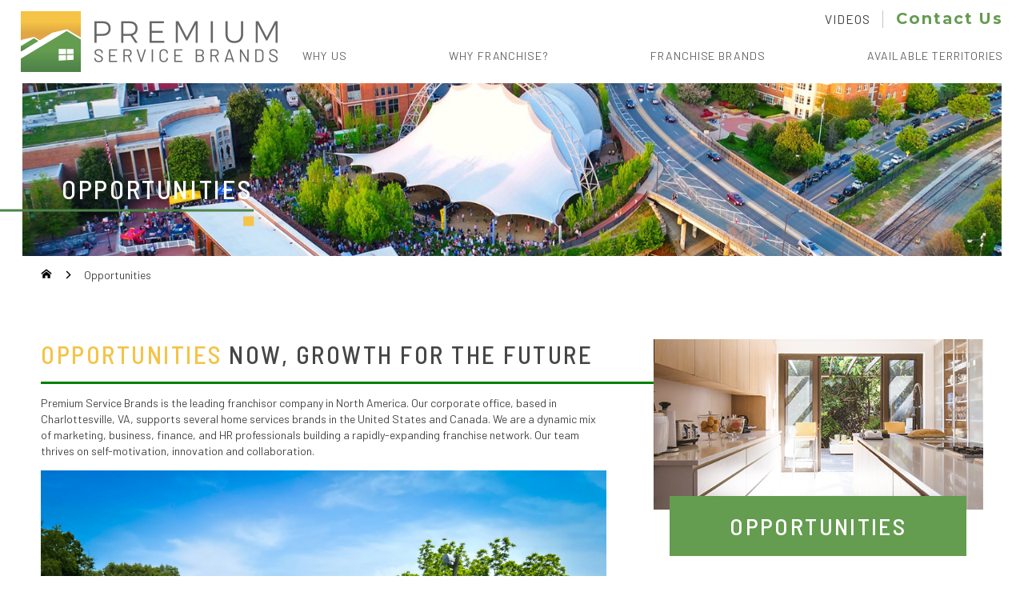

--- FILE ---
content_type: text/html; charset=utf-8
request_url: https://www.premiumservicebrands.com/opportunities/?SPPC=Offline&sppccampaignid=472141/
body_size: 19348
content:
<!DOCTYPE html>
<html xmlns="http://www.w3.org/1999/xhtml" data-anim="1" data-prlx="1" data-flr="1" data-i="r8o30e8uha1" data-is="eaqw3a_cbxc" data-gmap="AIzaSyCCSUDj5b6maWqpSnOSpZim7KuFjr1xTLI" data-sa="%2Bkon3zP6Db2Fxv1Cx%2Ffk%2F3a5Ct2k%2BPqjLNcA7frBukqsCPPKEDIVZeRwIt1iW%2B4Dm0aWdSJVp60Y%2BgdWuPGO6wInuQiqAfyURbataZQcLrtxM0%2BxKQK88tTVZJYg%2F%2BIvMr3kgBATPNHz4o6TjjL%2Fq57s4%2Fy2qsR1TCxthOSaVHAV6u3A">
<head>
	<script type="text/javascript" src="/cms/includes/xfe68wggbgd.2509161620371.js" defer data-require='["j/poly","j/modernizr","j/jquery","j/jquery.ui","j/ui.touch","j/ui.wheel","j/ui.draw","j/ui.mobile","j/timezone","static","j/jquery.cookie","extensions","uri","behaviors","c/scrollbar","c/loading","m/date","form","adapter","v/jwplayer","video","a/bootstrap","svg"]'></script>
	<title>Opportunities | Premium Service Brands</title>
	<link rel="canonical" href="https://www.premiumservicebrands.com/opportunities/"/>
	<meta content="text/html; charset=utf-8" http-equiv="Content-Type"/>
	<meta content="initial-scale=1" name="viewport"/>
	<meta http-equiv="X-UA-Compatible" content="IE=edge,chrome=1"/>
	<meta name="description" content="Opportunities. Looking for a service-based franchise opportunity with an established company? Learn more about Premium Service Brands today!"/>
	<meta property="og:type" content="website"/>
	<meta property="og:site_name" content="Premium Service Brands"/>
	<meta property="og:url" content="https://www.premiumservicebrands.com/opportunities/"/>
	<meta property="og:image" content="https://www.premiumservicebrands.com/images/Social-Share.jpg"/>
	<meta name="twitter:card" content="summary_large_image"/>
	<meta name="twitter:image" content="https://www.premiumservicebrands.com/images/Social-Share.jpg"/>
	<meta name="robots" content="NOINDEX,NOFOLLOW"/>
	<meta name="google-site-verification" content="fmM39i6Fq15xt1aQinAIrwdNxqZeUWrzrrGMRKP5o0M"/>
	<script type="text/javascript">
(function(n){var t=n.Process||{},i=function(n){var t=+n;return isNaN(t)?n:t},u=function(n){return decodeURIComponent(n.replace(/\+/g,"%20"))},h=/\{(.+?)\}/g,c=window.location.hash&&window.location.hash[1]==="~"&&!/\bSPPC=./i.test(document.cookie||""),s=[],e=null,r=null,o=null,f=null;t.Page=function(n){for(var i=n.length;i--;)c?s.push(n[i]):t.Element(document.getElementById(n[i]))};t.Delayed=function(){var n,i;for(r=null;n=s.shift();)t.Element(document.getElementById(n));try{i=new CustomEvent("process.delayed",{bubbles:!0,cancelable:!0});document.documentElement.dispatchEvent(i)}catch(u){}};t.Element=function(n){if(n)switch(n.getAttribute("data-process")){case"if":t.If(n);break;case"replace":t.Replace(n);break;default:t.Fix(n)}};t.Replace=function(n){var i,f=n.parentNode,r=document.createTextNode(t.Get(n.getAttribute("data-replace"))),u=n.firstElementChild;u&&u.getAttribute&&(i=u.getAttribute("href"))&&i.substring(0,4)==="tel:"&&(i=document.createElement("a"),i.setAttribute("href","tel:"+r.data),i.appendChild(document.createTextNode(r.data)),r=i);f.insertBefore(r,n);f.removeChild(n)};t.Fix=function(n){var r,u,i,f=n.attributes.length,e=n.childNodes.length;if(n.nodeName==="SCRIPT"){n.parentNode.removeChild(n);return}while(f--)r=n.attributes[f],r.name.substring(0,13)=="data-replace-"&&(u=r.name.substring(13),n.setAttribute(u,t.Get(r.value)),n.removeAttribute(r.name));while(e--)i=n.childNodes[e],i.nodeType===3&&i.data&&i.data.indexOf("{")>=0&&(i.data=t.Get(i.data))};t.If=function(n){for(var i,u,f,e,o=n.parentNode,s=n.attributes.length,r=undefined;s--;){i=n.attributes[s];switch(i.name){case"field":r=t.Check(n,t.Get(i.value));break;case"nofield":r=!t.Check(n,t.Get(i.value))}if(r!==undefined)break}if(r)for(u=n.childNodes,f=0,e=u.length;f<e;f++)o.insertBefore(u[0],n);o.removeChild(n)};t.Check=function(n,r){for(var u,f,e=n.attributes.length;e--;){u=n.attributes[e];switch(u.name){case"equals":return r==t.Get(u.value);case"gt":case"greaterthan":case"morethan":return i(r)>i(t.Get(u.value));case"gte":return i(r)>=i(t.Get(u.value));case"lt":case"lessthan":case"lesserthan":return i(r)<i(t.Get(u.value));case"lte":return i(r)<=i(t.Get(u.value));case"ne":case"notequals":return r!=t.Get(u.value);case"contains":return f=t.Get(u.value),r.indexOf(f>=0);case"notcontains":return f=t.Get(u.value),!r.indexOf(f>=0);case"in":return f=t.Get(u.value),t.InArray(r,(""+f).split(","));case"notin":return f=t.Get(u.value),!t.InArray(r,(""+f).split(","));case"between":return f=t.Get(u.value).Split(","),f.length==2&&i(r)>=i(f[0])&&i(r)<=i(f[1])?!0:!1}}return!!r};t.InArray=function(n,t){for(var i=t.length;i--;)if(t[i]==n)return!0;return!1};t.Get=function(n){return n.replace(h,function(n,i){var r=i.split("/"),f=r.shift();return t.Data(f.split(":"),0,r[0])||u(r.shift()||"")})};t.Data=function(n,i,r){var u;switch(n[i].toLowerCase()){case"f":return t.Format(n[i+1],n,i+2,r);case"if":return t.Data(n,i+1)?n.pop():"";case"ifno":case"ifnot":return t.Data(n,i+1)?"":n.pop();case"q":case"querystring":return t.Query(n[i+1])||"";case"session":case"cookie":return t.Cookie(n[i+1])||"";case"number":return t.Number(n[i+1],r)||"";case"request":return u=t.Cookie("RWQ")||window.location.search,u&&u[0]==="?"&&n[i+1]&&n[i+1][0]!="?"&&(u=u.substr(1)),u;case"u":return t.UserData(n[i+1])||"";default:return""}};t.Format=function(n,i,r,u){var h,f,s,e,o;if(!n||r>i.length-1)return"";if(h=null,f=null,n=n.toLowerCase(),e=0,n=="binary")e=2;else if(r+1<i.length)switch(n){case"p":case"phone":case"p2":case"phone2":case"p3":case"phone3":i[r].indexOf("0")>=0&&(f=i[r],e=1);break;default:s=parseInt(i[r]);isNaN(s)||(h=s,e=1)}o=t.Data(i,r+e,u);switch(n){case"p":case"phone":return t.Phone(""+o,f);case"p2":case"phone2":return t.Phone(""+o,f||"000.000.0000");case"p3":case"phone3":return t.Phone(""+o,f||"000-000-0000");case"tel":return t.Phone(""+o,f||"0000000000")}};t.Phone=function(n,t){var u,i,f,r;if(!n)return"";if(u=n.replace(/\D+/g,""),u.length<10)return n;for(i=(t||"(000) 000-0000").split(""),f=0,r=0;r<i.length;r++)i[r]=="0"&&(f<u.length?i[r]=u[f++]:(i.splice(r,1),r--));return f==10&&u.length>10&&i.push(" x"+u.substring(10)),i.join("")};t.Query=function(n){var r,f,o,i,s;if(!e)for(e={},r=t.Cookie("RWQ")||window.location.search,f=r?r.substring(1).split("&"):[],o=f.length;o--;)i=f[o].split("="),s=u(i.shift()).toLowerCase(),e[s]=i.length?u(i.join("=")):null;return e[n.toLowerCase()]};t.Cookie=function(n){var f,i,o,e,t;if(!r)for(r={},f=document.cookie?document.cookie.split("; "):[],i=f.length;i--;){o=f[i].split("=");e=u(o.shift()).toLowerCase();t=o.join("=");switch(t[0]){case"#":r[e]=+t.substring(1);break;case":":r[e]=new Date(+t.substring(1));break;case"!":r[e]=t==="!!";break;case"'":r[e]=u(t.substring(1));break;default:r[e]=u(t)}}for(f=n.split("|"),i=0;i<f.length;i++)if(t=r[f[i].toLowerCase()],t)return t;return""};t.UserData=function(n){switch(n){case"DisplayName":return t.Cookie("U_DisplayName")||"";case"TimeOfDay":var r=new Date,i=r.getHours();return i>=17||i<5?"Evening":i<12?"Morning":"Afternoon"}};t.Number=function(n,i){var s,u,r,e;if(!i)return i;if(!o)for(o={},s=(t.Cookie("PHMAP")||"").split(","),e=0;e<s.length;e++)u=(s[e]||"").split("="),u.length===2&&(o[u[0]]=u[1]);return r=o[i],r&&r!=="0"||(r=i),f||(f={}),f[r]=1,r};t.Phones=function(){var n,t;if(f){n=[];for(t in f)f.hasOwnProperty(t)&&n.push(t);return n.join("|")}return null};n.Process=t;document.documentElement&&(document.documentElement.clientWidth<=1280||(t.Cookie("pref")&1)==1)&&(document.documentElement.className+=" minimize")})(this);
(function(n){window.rrequire||n(window)})(function(n){function b(i,r,u,f){var h,b,e,a,g,o,nt=(new Date).getTime(),p,c,l,w;if(((!s||nt-s>1e3)&&(st(),s=nt),!t[i])&&(h=k(i,f),h.length)){switch(h[0]){case"/common/js/j/jquery.js":case"/common/js/j/jquery.1.x.js":case"/common/js/j/jquery.2.x.js":h[0]=n.Modernizr&&n.Modernizr.canvas?"/common/js/j/jquery.2.x.js":"/common/js/j/jquery.1.x.js"}if(d(h),f==="css"?(e=n.document.createElement("link"),e.setAttribute("type","text/css"),e.setAttribute("rel","stylesheet"),a="href"):(e=n.document.createElement("script"),e.setAttribute("type","text/javascript"),e.setAttribute("async","async"),a="src",g=h.length<2||i[0]==="/"),i.indexOf("j/jquery")>=0)try{throw new Error("Jquery Require "+i);}catch(tt){for(console.log(tt.stack),p=[],c=arguments;c;)l=[],l.push.apply(l,c),p.push(l),w=c.callee.caller,c=w&&w.arguments;console.log(JSON.stringify(p))}o=h[0];o.substring(0,8)==="/common/"?o=v+o:o.substring(0,5)===rt&&(o=y+o);ot(e,i,f,g);e.setAttribute(a,o);b=n.document.head||n.document.body;b.appendChild(e)}}function ot(t,i,r,e){var s=function(){e?(n.register(i),l()):r==="css"&&(f[i]=!0,l())},o=function(){r==="js"&&console.log('error - "'+i+'" could not be loaded, rrequire will not fire.')};t.addEventListener?(t.addEventListener("load",s,!1),t.addEventListener("error",o,!1)):t.onload=t.onreadystatechange=function(n,r){var f=t.readyState;if(r||!f||/loaded|complete/.test(f)){if(f==="loaded"&&(t.children,t.readyState==="loading"&&(f="error")),t.onload=t.onreadystatechange=null,t=null,e&&f!=="error"){setTimeout(function(){var n=u[i];!n||n()?s():o();s=null;o=null},1);return}f==="error"?o():s();o=null;sucess=null}}}function st(){for(var t,r,u,i=document.querySelectorAll("script[src]"),n=0;n<i.length;n++)t=i[n],r=t.getAttribute("src"),u=t.getAttribute("data-require"),c(r,u,"js");for(i=document.querySelectorAll("link[rel='stylesheet'][href]"),n=0;n<i.length;n++)t=i[n],r=t.getAttribute("href"),u=t.getAttribute("data-require"),c(r,u,"css")}function k(t,i){var r=[];if(!t)return r;if(t.indexOf(n.location.origin)===0&&(t=t.substring(n.location.origin.length)),m=et.exec(t)){if(m[1])return r.push(t),r;if(m[2])return r.push(n.location.protocol+t),r;(m=/(.+?)\.\d{13}(\.\w{2,12})$/.exec(t))&&(t=m[1]+m[2]);r.push(t);(m=/^\/(common|cms)\/(admin\/|js\/|css\/)?(.+?)(\.js|\.css)$/.exec(t))&&(t=m[1]==="cms"?m[1]+"/"+(m[2]||"")+m[3]:m[2]==="admin/"?m[2]+m[3]:m[3],r.push(t))}else/^cms\//.test(t)?r.push("/"+t+"."+i):/^admin\//.test(t)?r.push("/common/"+t+"."+i):i==="js"?r.push("/common/js/"+t+"."+i):i==="css"&&r.push("/common/css/"+t+"."+i),r.push(t);return r}function c(n,i,r){var f,u;if(n&&!t[n]&&(f=k(n,r),d(f),i)){try{arr=it(i)}catch(e){return}for(len=arr&&arr.length,u=0;u<len;u++)c(arr[u],null,r)}}function d(n,i){for(var r,u=0;u<n.length;u++){r=n[u];switch(r){case"j/jquery":case"j/jquery.1.x":case"j/jquery.2.x":case"j/jquery.3.x":t["j/jquery"]=!0;t["j/jquery.1.x"]=!0;t["j/jquery.2.x"]=!0;t["j/jquery.3.x"]=!0;t["/common/js/j/jquery.js"]=!0;t["/common/js/j/jquery.1.x.js"]=!0;t["/common/js/j/jquery.2.x.js"]=!0;t["/common/js/j/jquery.3.x.js"]=!0;break;case"cms":case"cms-5":i==="css"?(t.cms=!0,t["cms-5"]=!0,t["/common/css/cms.css"]=!0,t["/common/css/cms-5.css"]=!0):t[r]=!0;break;default:t[r]=!0}}}function g(n){for(var t,i=n.length;i--;)if(t=n[i],t&&!f[t])return!1;return!0}function ht(){var t,n=r.length;for(e&&(clearTimeout(e),e=0);n--;)t=r[n],t[2]===!0&&r.splice(n,1);r.length===0&&document.documentElement.classList&&document.documentElement.classList.remove("requiring")}function l(){for(var t,i=0,u=r.length;i<u;)(t=r[i++],t[2]!==!0)&&g(t[0])&&(t[2]=!0,t[1](n.jQuery,n),e&&clearTimeout(e),e=setTimeout(ht,1))}function nt(n){var t;if(n){if(typeof n=="string")return[n.toLowerCase()];if(Array.isArray(n)){for(t=n.length;t--;)n[t]=(""+(n[t]||"")).toLowerCase();return n}return null}return null}function tt(n,t){for(var i,r,u=0;u<n.length;u++)if(i=h[n[u]],i){for(n.splice(u,1),u--,r=i[0].length;r--;)n.push(i[0][r]);if(i[1]&&t)for(r=i[1].length;r--;)t.push(i[1][r])}t&&t.length&&tt(t)}function ct(t){var r=0,i=function(){if(n.google&&n.google.maps)n.register(t);else if(++r>20)throw new Error("Unable to load google maps api script.");else setTimeout(i,250)};setTimeout(i,250)}var it=function(n,t){return(window.JSON2||JSON).parse(n,t)},i="/",o=".",a=":",v=i+i+"www.scorpioncms.com",rt=i+"cms"+i,y=i+i+window.location.host,f={},t={},r=[],e=0,p=document&&document.documentElement&&document.documentElement.getAttribute("data-gmap"),ut=p&&"&key="+p,w=Object.prototype,lt=w.toString,ft=w.hasOwnProperty,h={jquery:[["j/jquery","j/jquery.ui"]],behavior:[["behaviors"],["cms-behave"]],googlemap:[["https"+a+i+i+"maps.googleapis.com/maps/api/js?v=3&libraries=places&callback=registermap"+(ut||"")]],map:[["m/gmap"]],loading:[["c/loading2"],["cms-5"]],jwplayer:[[i+"common/js/v/jwplayer"+o+"js"]],tools:[["jquery","behavior","extensions","uri","chart","c/cms","c/scrollbar","loading","form"],["cms-tools","opensans"]],opensans:[["https"+a+i+i+"fonts.googleapis.com/css?family=Open+Sans:300,400italic,400,600,700|Montserrat:400,700"]],ckeditor:[[o+o+i+"ckeditor/ckeditor"]],ck:[["admin/ck/ckeditor"]],ace:[[i+i+"cdnjs.cloudflare.com/ajax/libs/ace/1.4.11/ace"+o+"js"]],weather:[["m/weather"]],cookie:[["j/jquery.cookie"]],form2:[["admin/js/form","admin/js/poly"]]},u={"j/jquery":function(){return!!n.jQuery},"j/jquery.1.x":function(){return!!n.jQuery},"j/jquery.2.x":function(){return!!n.jQuery},"j/jquery.3.x":function(){return!!n.jQuery},"j/jquery.ui":function(){return!!(n.jQuery&&n.jQuery.widget)},"j/jquery.cookie":function(){return!!(n.jQuery&&n.jQuery.cookie)},"j/poly":function(){return!!(n.Element&&n.Element.prototype&&n.Element.prototype.scrollIntoViewport)},googlemap:function(){return!!(n.google&&n.google.maps)},jwplayer:function(){return!!n.jwplayer},ckeditor:function(){return!!n.CKEDITOR},ace:function(){return!!n.ace},weather:function(){return!!(n.jQuery&&n.jQuery.weather)}},et=/^(https?:)?(\/\/([\w\-\.]+))?(\/.+)/i,s;(function(){var n;for(var t in u)ft.call(u,t)&&(n=h[t],n&&n[0]&&n[0][0]&&(u[n[0][0]]=u[t]))})();Array.isArray||(Array.isArray=function(n){return Object.prototype.toString.call(n)==="[object Array]"});Function.isFunction||(Function.isFunction=function(n){return Object.prototype.toString.call(n)==="[object Function]"});s=null;n.registerLoading=function(n){t[n]=!0};n.register=function(n){n&&typeof n=="string"&&(t[n]=!0,f[n]=!0,l())};n.registermap=function(){var n=h.googlemap[0][0];register(n)};n.rrequire=function(i,e,o){var a,h,v,c,s,y,l;if(i=nt(i),i){for(Function.isFunction(o)&&(a=o,o=e,e=a,a=null),o=nt(o),o||(o=[]),tt(i,o),h=i.length,v=!0;h--;)if((c=i[h],c)&&(s=c.toLowerCase(),!f[s])){if(y=u[s],y&&y()){f[s]=!0;continue}if(v=!1,!t[s]){if(s.indexOf("maps.googleapis.com")!==-1&&document.querySelector("script[src*='maps.googleapis.com']")){ct(s);continue}b(c,"script","src","js")}}for(h=0;h<o.length;)(l=o[h],l)&&(s=l.toLowerCase(),f[s]||b(l,"link","href","css"),h++);Function.isFunction(e)&&(v||g(i)?e(n.jQuery,n):r.push([i,e,!1]))}};n.rrequire.setBase=function(n){v=n};n.rrequire.setHost=function(n){y=n};n.rrequire.setDetect=function(n,t){n&&typeof n=="string"&&Function.isFunction(t)&&(u[n]=t)};n.rrequire.getLoading=function(){var n=Object.keys(t);return n.sort(),console.log(JSON.stringify(n,null,"\t"))};n.require||(n.require=n.rrequire)});
</script>
	<link rel="stylesheet" type="text/css" href="/cms/includes/c5542dce8hv.2412171244524.css" data-require='["cms","cms-behave"]'/>
	<script>(function(){
var cook = /(?:^|\b)COOK=(.+?)(?:$|;)/.exec( document.cookie )?.[1];
var analytics;
var marketing;
if(cook==='YES'){analytics=true;marketing=true;}
else if(cook==='NO!'){analytics=false;marketing=false;}
else if(cook==='ANALYTICS'){analytics=true;marketing=false;}
else if(cook==='MARKETING'){analytics=false;marketing=true;}
else{analytics=true;marketing=navigator.globalPrivacyControl||window.doNotSell?false:true;}
window.$consentState={analytics,marketing};
})();</script>
<script type="module" src="/common/usc/p/manage-cookies.js"></script>
</head>
<body class="sub-page opportunities-page opportunities-branch" data-config="tnl6ngxd.zbl" data-id="11945949">
<header class="icobalt ilayout" id="HeaderZone"><div class="header" id="Header" universal_="true">
	
	<div class="alert-bars">
		</div>
	<div class="left-side">
		<div class="mobile-trigger" id="MenuButton" data-role="mobile-trigger">
			<div class="menu-btn">
				<span class="menu-bar"></span>
				<span class="menu-bar"></span>
				<span class="menu-bar"></span>
			</div>
		</div>
		<a href="/" class="top-logo"><img alt="Premium Service Brands" title="Premium Service Brands" src="/images/logo.png"></a>
		<a class="mob-phone" href="tel:855.908.3540" id="Header_1" data-replace-href="tel:{F:P2:Cookie:PPCP1/855.908.3540}">
			<svg viewBox="0 0 36 36"><use data-href="/cms/svg/site/eaqw3a_cbxc.36.svg#phone_11"></use></svg>
		</a>
	</div>
	<div class="right-side">
		<div class="top-bar">
			<a href="/video-center/" class="vid-link">Videos</a>
			<a class="phone-link" href="https://www.premiumservicebrands.com/get-started/">Contact Us</a>
		</div>
		<div class="nav-bar">
			<nav class="top-nav">
				<ul class="desktop-nav" id="TopNavigation">
					<li class="mob-request">
						<a href="/get-started/">Contact Us</a>
					</li>
					<li class="home">
						<a href="/">
							<svg viewBox="0 0 36 36"><use data-href="/cms/svg/site/eaqw3a_cbxc.36.svg#home_2"></use></svg>
							<span>Home</span></a>
					</li>
					<li class="why-us  child10 nav-hover" tabindex="0">
						<a href="/why-us/" target="" tabindex="-1"><span tabindex="-1">Why Us</span></a>
						
							<svg viewBox="0 0 36 36" class="panel-btn"><use data-href="/cms/svg/site/eaqw3a_cbxc.36.svg#plus_13"></use></svg>
							<div class="dd-nav">
								<div class="main">
									<ul id="Ddwhy-us" tabindex="-1">
										<li class="dd-close panel-btn">
											<svg viewBox="0 0 36 36"><use data-href="/cms/svg/site/eaqw3a_cbxc.36.svg#minus_12"></use></svg>
										</li>
										<li class="our-blog " tabindex="-1">
											<a href="/why-us/our-blog/" target="" tabindex="-1">Our Blog</a>
										</li><li class="press-center " tabindex="-1">
											<a href="/press-center/" target="" tabindex="-1">Press Center</a>
										</li><li class="kids-lift " tabindex="-1">
											<a href="https://www.kids-lift.org/" target="_blank" tabindex="-1">Kids Lift</a>
										</li><li class="meet-the-team " tabindex="-1">
											<a href="/why-us/meet-the-team/" target="" tabindex="-1">Meet The Team</a>
										</li><li class="careers " tabindex="-1">
											<a href="https://www.premiumservicebrands.com/opportunities/" target="" tabindex="-1">Careers</a>
										</li><li class="franchise-training-support " tabindex="-1">
											<a href="/why-us/franchise-training-support/" target="" tabindex="-1">Franchise Training Support</a>
										</li><li class="franchise-technology " tabindex="-1">
											<a href="/why-us/franchise-technology/" target="" tabindex="-1">Franchise Technology</a>
										</li><li class="home-services-industry " tabindex="-1">
											<a href="/why-us/home-services-industry/" target="" tabindex="-1">Home Services Industry</a>
										</li><li class="franchise-awards " tabindex="-1">
											<a href="/why-us/franchise-awards/" target="" tabindex="-1">Franchise Awards</a>
										</li><li class="franchise-questions " tabindex="-1">
											<a href="/why-us/franchise-questions/" target="" tabindex="-1">Franchise Questions</a>
										</li>
									</ul>
								</div>
							</div>
						
					</li><li class="why-franchise-  child4 nav-hover" tabindex="0">
						<a href="/why-franchise-/" target="" tabindex="-1"><span tabindex="-1">Why Franchise?</span></a>
						
							<svg viewBox="0 0 36 36" class="panel-btn"><use data-href="/cms/svg/site/eaqw3a_cbxc.36.svg#plus_13"></use></svg>
							<div class="dd-nav">
								<div class="main">
									<ul id="Ddwhy-franchise-" tabindex="-1">
										<li class="dd-close panel-btn">
											<svg viewBox="0 0 36 36"><use data-href="/cms/svg/site/eaqw3a_cbxc.36.svg#minus_12"></use></svg>
										</li>
										<li class="investment-information " tabindex="-1">
											<a href="/why-franchise-/investment-information/" target="" tabindex="-1">Investment Information</a>
										</li><li class="owner-testimonials " tabindex="-1">
											<a href="/why-franchise-/owner-testimonials/" target="" tabindex="-1">Owner Testimonials</a>
										</li><li class="videos " tabindex="-1">
											<a href="/video-center/" target="" tabindex="-1">Videos</a>
										</li><li class="covid-support " tabindex="-1">
											<a href="/why-franchise-/covid-support/" target="" tabindex="-1">COVID Support</a>
										</li>
									</ul>
								</div>
							</div>
						
					</li><li class="franchise-brands  child9 nav-hover" tabindex="0">
						<a href="/franchise-brands/" target="" tabindex="-1"><span tabindex="-1">Franchise Brands</span></a>
						
							<svg viewBox="0 0 36 36" class="panel-btn"><use data-href="/cms/svg/site/eaqw3a_cbxc.36.svg#plus_13"></use></svg>
							<div class="dd-nav">
								<div class="main">
									<ul id="Ddfranchise-brands" tabindex="-1">
										<li class="dd-close panel-btn">
											<svg viewBox="0 0 36 36"><use data-href="/cms/svg/site/eaqw3a_cbxc.36.svg#minus_12"></use></svg>
										</li>
										<li class="360-painting " tabindex="-1">
											<a href="https://www.360painting.com/franchising/" target="_blank" tabindex="-1">360° Painting</a>
										</li><li class="prolift-garage-doors " tabindex="-1">
											<a href="https://www.proliftdoors.com/franchising/" target="" tabindex="-1">ProLift Garage Doors</a>
										</li><li class="maid-right " tabindex="-1">
											<a href="https://www.maidright.com/franchising/" target="" tabindex="-1">Maid Right</a>
										</li><li class="kitchen-wise-closet-wise " tabindex="-1">
											<a href="https://www.kitchenwise.com/franchising/" target="_blank" tabindex="-1">Kitchen Wise & Closet Wise</a>
										</li><li class="window-gang " tabindex="-1">
											<a href="https://www.windowgang.com/franchising/" target="" tabindex="-1">Window Gang</a>
										</li><li class="rubbish-works-junk-removal " tabindex="-1">
											<a href="https://www.rubbishworks.com/franchising/" target="_blank" tabindex="-1">Rubbish Works Junk Removal</a>
										</li><li class="the-grout-medic " tabindex="-1">
											<a href="https://www.thegroutmedic.com/franchising/" target="" tabindex="-1">The Grout Medic</a>
										</li><li class="house-doctors " tabindex="-1">
											<a href="https://www.housedoctors.com/franchising/" target="" tabindex="-1">House Doctors</a>
										</li><li class="rooterman " tabindex="-1">
											<a href="/plumbing-franchise/" target="" tabindex="-1">RooterMan</a>
										</li>
									</ul>
								</div>
							</div>
						
					</li><li class="available-territories  child0 " tabindex="0">
						<a href="/available-territories/" target="" tabindex="-1"><span tabindex="-1">Available Territories</span></a>
						
					</li>
				</ul>
			</nav>
		</div>
	</div>
</div>
<script id="Process_Header" type="text/javascript" style="display:none;">window.Process&&Process.Page(['Process_Header','Header_1']);</script>
</header>
<main>
	<div class="icobalt ilayout" id="MainZone"><section class="sub-banner magic" id="SubBannerArea">
	
	<img src="/images/sub-banners/Untitled-design.22).png" alt="" style="background-image:url('/images/sub-banners/subpage-banner6.jpg')">
	<div class="main">
		<header class="info">
			<h4>Opportunities</h4>
			
		</header>
	</div>
</section><section class="bread-crumbs" id="BreadCrumbsV1">
	
	<div class="bg-box padding-top padding-bottom">
		<div class="main">
			<nav>
				<ol class="flex">
					<li class="flex">
						<span id="BreadCrumbsV1_HDR0_BreadCrumbsV1_1" data-process="if" style="display:none" field="{Cookie:L}">
							<a title="Go Home" aria-label="Go Home" href="/">
								<svg viewBox="0 0 36 36" class="block" alt="Home Icon" role="presentation"><use data-href="/cms/svg/site/eaqw3a_cbxc.36.svg#home_2"></use></svg>
							</a>
						</span>
						<span id="BreadCrumbsV1_HDR0_BreadCrumbsV1_2" data-process="if" style="display:none" nofield="{Cookie:L}">
							<a title="Go Home" aria-label="Go Home" href="/">
								<svg viewBox="0 0 36 36" class="block" alt="Home Icon" role="presentation"><use data-href="/cms/svg/site/eaqw3a_cbxc.36.svg#home_2"></use></svg>
							</a>
						</span>
					</li>
					<li class="relative">Opportunities</li>
				</ol>
			</nav>	
		</div>
	</div>	
</section>
<script id="Process_BreadCrumbsV1" type="text/javascript" style="display:none;">window.Process&&Process.Page(['Process_BreadCrumbsV1','BreadCrumbsV1_HDR0_BreadCrumbsV1_1','BreadCrumbsV1_HDR0_BreadCrumbsV1_2']);</script>
</div>
	<section class="main column-content flex spaced">
		<article class="icobalt ilayout content-zone" id="ContentZone"><div class="content-style magic" id="MainContent" data-onvisible="show"><h1>
	<a target="_blank" href="https://premium-service-brands-corporate.careerplug.com">Opportunities</a> now, growth for the future
</h1>
<p></p>
<p>Premium Service Brands is the leading franchisor company in North America.
	 Our corporate office, based in Charlottesville, VA, supports several home
	 services brands in the United States and Canada. We are a dynamic mix
	 of marketing, business, finance, and HR professionals building a rapidly-expanding
	 franchise network. Our team thrives on self-motivation, innovation and
	 collaboration.</p>
<p><img class="media-large" alt="" src="/images/thumbnail_IMG_2340.jpg"></p>
<h3>
	<strong><a href="https://www.premiumservicebrands.com/our-brands/">Our Brands </a></strong>
</h3>
<p>Our brands position us effectively within the home improvement industry,
	 allowing us to provide our franchisees with comprehensive training and
	 support for every step of their business journey.</p>
<h4><strong>We are committed to our code of values, which encourages us and our partners to:</strong></h4>
<ul>
	<li>Cultivate a passion for our work</li>
	<li>Treat all individuals with respect</li>
	<li>Honor and deliver on our promises</li>
	<li>Strive for continuous improvement</li>
	<li>Build a foundation of honesty and integrity</li>
	<li>View customer service as a way of life</li>
	<li>Have fun, be healthy, and live well</li>
</ul>
<p></p>
<h4>Give Back to Local Communities Through Kids-Lift</h4>
<p>
	<img alt="Kids Lift logo " style="margin-right:15px;margin-left:15px;float:left" title="Kids Lift logo " src="/images/logo-teal.png">Kids-Lift is a part of the Premium Service Brands family that shares the
	 same values of integrity, honesty, and collaboration. Whether in business
	 or in charity, it is part of our passion to beautify our communities through
	 home improvement and giving back. Our unique approach is built off of
	 our desire to give back to the communities Premium Service Brands works
	 in. Supporting kids and their families is crucial to our personal values
	 of integrity and true passion for what we do &ndash; finding ways to brighten
	 and care for the Premium Service Brands communities.
</p>
<p align="center" class="text-highlight v2">
	Interested in internships, marketing, and business positions?
	<br>
	<strong><a href="mailto:work@premiumservicebrands.com">Contact us</a> </strong>
</p>
<p class="text-highlight v2">
	Find out more about Premium Service Brands and our job opportunities!
	<br>
	<a target="_blank" href="https://premium-service-brands-corporate.careerplug.com/account">See Available Jobs</a>
</p>
</div></article>
		<div class="icobalt ilayout side-zone" id="SideZone"><div class="side-img" id="MainPracticeAreaSideImg">
	
	<div class="side-wide-img">
		<img src="/images/side-zone-img.jpg" alt="Picture of a kitchen with open patio doors">
	</div>
</div><nav class="side-nav ui-repeater" id="SideNav" universal_="true" data-page="Opportunities">

	<header>
		<a>Opportunities </a>
	</header>
	<ul>
		<li class="level-  child-">
			<a href="" target=""></a>
			
		</li>
	</ul>
</nav><div id="SideCTAPremV2" class="site-cta-zone" universal_="true">
	<ul class="side-cta" id="SideCTAPremList2">
		<li class="item-1" data-item="i">
			<svg viewBox="0 0 36 36" class="side-icon"><use data-href="/cms/svg/site/eaqw3a_cbxc.36.svg#check_6"></use></svg>
			<strong>Looking for Job opportunities?</strong>
			<a href="https://premium-service-brands-corporate.careerplug.com/account">See Available Jobs</a>
		</li>
	</ul>
</div></div>
	</section>
	<div class="icobalt ilayout" id="BottomMainZone"><form id="Form_ContactAreaTestimonials" method="post" enctype="multipart/form-data" action="/opportunities/?SPPC=Offline&sppccampaignid=472141/">
<input type="hidden" name="_m_" value="ContactAreaTestimonials">
<div id="ContactAreaTestimonials" class="review-contact-sub">
	
	

	<section class="testimonial-area" id="TestimonialsArea">
		<div class="container main ui-repeater" id="TestimonialsAreaFeed" data-role="container">
			<ul class="items-3" data-total="3" data-role="list">
				<li class="item-1" data-role="item" data-item="i" data-key="2599182">
					<div class="info-box">
						
						<img style="background-image:url('/images/default-testimonial.jpg')" class="default" alt="" src="/Shared/images/spacer.gif" title="">
					</div>
					<blockquote itemscope="" itemtype="http://schema.org/Review">
						<small style="display:none" itemprop="itemReviewed" itemscope="" itemtype="http://schema.org/LocalBusiness"><span itemprop="name">Premium Service Brands</span></small>
						
						<strong itemprop="name">"Everything is there for you to have a career and great opportunity."</strong> 
						
							<p itemprop="author" itemscope="" itemtype="http://schema.org/Person">
								<span itemprop="name">Dean Ritchey</span>
							</p>
						
						
					</blockquote>
				</li><li class="item-2" data-role="item" data-item="i" data-key="165470">
					<div class="info-box">
						<img alt="" src="/Shared/images/spacer.gif" style="background-image:url('/images/Rich-Peggy-Groark[1].png')" title="">
						
					</div>
					<blockquote itemscope="" itemtype="http://schema.org/Review">
						<small style="display:none" itemprop="itemReviewed" itemscope="" itemtype="http://schema.org/LocalBusiness"><span itemprop="name">Premium Service Brands</span></small>
						<strong itemprop="name">"360° has provided both the initial and ongoing training to keep us on the cutting edge in the field"</strong> 
						
						
							<p itemprop="author" itemscope="" itemtype="http://schema.org/Person">
								<span itemprop="name">Rich & Peggy G.</span>
							</p>
						
						
					</blockquote>
				</li><li class="item-3" data-role="item" data-item="i" data-key="2578874">
					<div class="info-box">
						
						<img style="background-image:url('/images/default-testimonial.jpg')" class="default" alt="" src="/Shared/images/spacer.gif" title="">
					</div>
					<blockquote itemscope="" itemtype="http://schema.org/Review">
						<small style="display:none" itemprop="itemReviewed" itemscope="" itemtype="http://schema.org/LocalBusiness"><span itemprop="name">Premium Service Brands</span></small>
						<strong itemprop="name">"It's given us the opportunity to do what we want with out business, to make the calls."</strong> 
						
						
							<p itemprop="author" itemscope="" itemtype="http://schema.org/Person">
								<span itemprop="name">Dean & Heather Ritchey</span>
							</p>
						
						
					</blockquote>
				</li>
			</ul>
			<nav class="scrolling-list-thumbs" data-role="thumbs"></nav>
			<a class="btn v1" href="/why-franchise-/owner-testimonials/">Read More</a>
		</div>
	</section>
	<section class="contact-area home magic" id="ContactArea">
		
		<div class="main">
			<div class="box">
				<header id="ContactAreaHeader">
					<h4>
						Contact Us Today
					</h4>
				</header>
				<div id="ContactFormEmailTemps" class="contact-form form ui-repeater ui-contact-form">
					<fieldset data-item="i" data-key="">
						<ul class="full">
							<li class="half">
								<label class="hide" for="ContactFormEmailTemps_ITM0_FirstName">First Name</label>
								<div class="input-text">
									<input placeholder="First Name" required="required" type="text" id="ContactFormEmailTemps_ITM0_FirstName" style="background-image:url('data:image/png;background-repeat:no-repeat;background-attachment:scroll;background-size:16px 18px;background-position:98% 50%" class="ui-cms-input" name="ContactFormEmailTemps$ITM0$FirstName" value>
									<div class="validation" for="ContactFormEmailTemps_ITM0_FirstName" data-type="valueMissing">
										Please enter your first name.
									</div>
								</div>
							</li>
							<li class="half">
								<label class="hide" for="ContactFormEmailTemps_ITM0_LastName">Last Name</label>
								<div class="input-text">
									<input placeholder="Last Name" required="required" type="text" id="ContactFormEmailTemps_ITM0_LastName" class="ui-cms-input" name="ContactFormEmailTemps$ITM0$LastName" value>
									<div class="validation" for="ContactFormEmailTemps_ITM0_LastName" data-type="valueMissing">
										Please enter your last name.
									</div>
								</div>
							</li>
							<li class="full">
								<label class="hide" for="ContactFormEmailTemps_ITM0_Phone">Phone</label>
								<div class="input-text">
									<input id="ContactFormEmailTemps_ITM0_Phone" type="tel" placeholder="Phone" pattern="[(]\d{3}[)][\s]\d{3}[\-]\d{4}" class="phone-mask ui-cms-input" required="required" name="ContactFormEmailTemps$ITM0$Phone" value>
									<div class="validation" for="ContactFormEmailTemps_ITM0_Phone" data-type="valueMissing">
										Please enter your phone number.
									</div>
									<div class="validation" for="ContactFormEmailTemps_ITM0_Phone" data-type="typeMismatch">
										This isn't a valid phone number.
									</div>
								</div>
							</li>
							<li class="full">
								<label class="hide" for="ContactFormEmailTemps_ITM0_EmailAddress">Email</label>
								<div class="input-text">
									<input placeholder="Email" required="required" type="email" id="ContactFormEmailTemps_ITM0_EmailAddress" class="ui-cms-input" name="ContactFormEmailTemps$ITM0$EmailAddress" value>
									<div class="validation" for="ContactFormEmailTemps_ITM0_EmailAddress" data-type="valueMissing">
										Please enter your email address.
									</div>
									<div class="validation" for="ContactFormEmailTemps_ITM0_EmailAddress" data-type="typeMismatch">
										This isn't a valid email address.
									</div>
								</div>
							</li>
							<li class="third">
								<label class="hide" for="ContactFormEmailTemps_ITM0_City">City</label>
								<div class="input-text">
									<input placeholder="City" required="required" type="text" id="ContactFormEmailTemps_ITM0_City" style="background-image:url('data:image/png;background-repeat:no-repeat;background-attachment:scroll;background-size:16px 18px;background-position:98% 50%');cursor:pointer" class="ui-cms-input" name="ContactFormEmailTemps$ITM0$City" value>
									<div class="validation" for="ContactFormEmailTemps_ITM0_City" data-type="valueMissing">
										Please enter your city.
									</div>
								</div>
							</li>
							<li class="third select">
								<label class="hide" for="ContactFormEmailTemps_ITM0_State">State/Province:</label>
								<div class="input-text">
									<select id="ContactFormEmailTemps_ITM0_State" required="required" class="ui-cms-select ui-cms-input" name="ContactFormEmailTemps$ITM0$State">
										<option value="">State</option>
										<option value="Alabama">Alabama</option><option value="Alaska">Alaska</option><option value="Arizona">Arizona</option><option value="Arkansas">Arkansas</option><option value="California">California</option><option value="Colorado">Colorado</option><option value="Connecticut">Connecticut</option><option value="Delaware">Delaware</option><option value="Florida">Florida</option><option value="Georgia">Georgia</option><option value="Hawaii">Hawaii</option><option value="Idaho">Idaho</option><option value="Illinois">Illinois</option><option value="Indiana">Indiana</option><option value="International">International</option><option value="Iowa">Iowa</option><option value="Kansas">Kansas</option><option value="Kentucky">Kentucky</option><option value="Louisiana">Louisiana</option><option value="Maine">Maine</option><option value="Maryland">Maryland</option><option value="Massachusetts">Massachusetts</option><option value="Michigan">Michigan</option><option value="Minnesota">Minnesota</option><option value="Mississippi">Mississippi</option><option value="Missouri">Missouri</option><option value="Montana">Montana</option><option value="Nebraska">Nebraska</option><option value="Nevada">Nevada</option><option value="New Hampshire">New Hampshire</option><option value="New Jersey">New Jersey</option><option value="New Mexico">New Mexico</option><option value="New York">New York</option><option value="North Carolina">North Carolina</option><option value="North Dakota">North Dakota</option><option value="Ohio">Ohio</option><option value="Oklahoma">Oklahoma</option><option value="Oregon">Oregon</option><option value="Pennsylvania">Pennsylvania</option><option value="Puerto Rico">Puerto Rico</option><option value="Rhode Island">Rhode Island</option><option value="South Carolina">South Carolina</option><option value="South Dakota">South Dakota</option><option value="Tennessee">Tennessee</option><option value="Texas">Texas</option><option value="Utah">Utah</option><option value="Vermont">Vermont</option><option value="Virginia">Virginia</option><option value="Washington">Washington</option><option value="Washington, DC">Washington, DC</option><option value="West Virginia">West Virginia</option><option value="Wisconsin">Wisconsin</option><option value="Wyoming">Wyoming</option><option value="Guam">Guam</option>
									</select>
									<div class="validation" for="ContactFormEmailTemps_ITM0_State" data-type="valueMissing">
										Please select your state.
									</div>
								</div>
							</li>
							<li class="third">
								<label class="hide" for="ContactFormEmailTemps_ITM0_ZipCode">Zip Code:</label>
								<div class="input-text">
									<input placeholder="Zip Code" required="required" type="text" id="ContactFormEmailTemps_ITM0_ZipCode" style="background-image:url('data:image/png;background-repeat:no-repeat;background-attachment:scroll;background-size:16px 18px;background-position:98% 50%');cursor:pointer" class="ui-cms-input" name="ContactFormEmailTemps$ITM0$ZipCode" value>
									<div class="validation" for="ContactFormEmailTemps_ITM0_ZipCode" data-type="valueMissing">
										Please enter your zip code.
									</div>
								</div>
							</li>
							<li class="select full">
								<label class="hide" for="ContactFormEmailTemps_ITM0_BrandType">Please Select Brands Interested In</label>
								<div class="input-text">
									<select id="ContactFormEmailTemps_ITM0_BrandType" required="required" class="ui-conditional ui-cms-select ui-cms-input" formatproperties="@Type='Blank'" name="ContactFormEmailTemps$ITM0$BrandType" data-name="BrandType">
										<option value="">Please Select a Brand</option>
										<option value="360° Painting">360° Painting</option>
										<option value="ProLift Garage">ProLift Garage</option>
										<option value="Rooterman">Rooterman</option>
										<option value="MaidRight">MaidRight</option>
										<option value="KitchenWise">KitchenWise</option>
										<option value="RubbishWorks">RubbishWorks</option>
										<option value="WindowGang">WindowGang</option>
										<option value="GroutMedic">GroutMedic</option>
										<option value="HouseDoctors">HouseDoctors</option>
									</select>
									<svg viewBox="0 0 24 24"><use data-href="/cms/svg/site/eaqw3a_cbxc.24.svg#arrow_down"></use></svg>
									<div class="validation" for="ContactFormEmailTemps_ITM0_BrandType" data-type="valueMissing">
										Please select which brand.
									</div>
								</div>
							</li>
							<li class="message full">
									<div class="full btn-con center">
									<div class="input-text">
									<textarea placeholder="Message" required="required" type="text" id="ContactFormEmailTemps_ITM0_Message" class="ui-cms-input" name="ContactFormEmailTemps$ITM0$Message"></textarea>
									<div class="validation" for="ContactFormEmailTemps_ITM0_Message" data-type="valueMissing">
										Please enter a message.
									</div>
								</div>
							<li></li>
						<ul></ul>
					<fieldset></fieldset>
					<div>
						<p class="form-note left">$50,000 Liquid Capital Required</p>
						<input id="ContactFormEmailTemps_ITM0_FFD6" type="hidden" class="ui-cms-input" name="ContactFormEmailTemps$ITM0$FFD6" value>
						<input id="ContactFormEmailTemps_ITM0_EmailTemplateID" type="hidden" class="ui-cms-input" name="ContactFormEmailTemps$ITM0$EmailTemplateID" value>
						<input id="ContactFormEmailTemps_ITM0_EmailTemplateIDTwo" type="hidden" class="ui-cms-input" name="ContactFormEmailTemps$ITM0$EmailTemplateIDTwo" value>
						<input id="ContactFormEmailTemps_ITM0_EmailTemplateIDThree" type="hidden" class="ui-cms-input" name="ContactFormEmailTemps$ITM0$EmailTemplateIDThree" value>
						<input id="ContactFormEmailTemps_ITM0_EmailTemplateIDFour" type="hidden" class="ui-cms-input" name="ContactFormEmailTemps$ITM0$EmailTemplateIDFour" value>
						<input id="ContactFormEmailTemps_ITM0_EmailTemplateIDFive" type="hidden" class="ui-cms-input" name="ContactFormEmailTemps$ITM0$EmailTemplateIDFive" value>
						<input id="ContactFormEmailTemps_ITM0_EmailTemplateIDSix" type="hidden" class="ui-cms-input" name="ContactFormEmailTemps$ITM0$EmailTemplateIDSix" value>
						<input id="ContactFormEmailTemps_ITM0_EmailTemplateIDSeven" type="hidden" class="ui-cms-input" name="ContactFormEmailTemps$ITM0$EmailTemplateIDSeven" value>	
						<input id="ContactFormEmailTemps_ITM0_EmailTemplateIDEight" type="hidden" class="ui-cms-input" name="ContactFormEmailTemps$ITM0$EmailTemplateIDEight" value>	
						<input id="ContactFormEmailTemps_ITM0_EmailTemplateIDNine" type="hidden" class="ui-cms-input" name="ContactFormEmailTemps$ITM0$EmailTemplateIDNine" value>	
						<button class="btn v3" type="submit" id="ContactFormEmailTemps_ITM0_ctl20" name="ContactFormEmailTemps$ITM0$ctl20" data-commandname="Update">Submit Information</button>
					</div>
				</div>
			</li></ul></fieldset></div>
		</div>
	<section></section>
</div></section></div>
</form><section class="" id="WhyJoinUs">
	
	<div class="main thin">
		<header>
			<h4>
			Why You Should Join Us!
			</h4>
			<strong>Take Control of Your Future with Premium Service Brands</strong>
		</header>
		<ul class="steps-ownership-list-v2 flex">
			<li class="third">
				<svg viewBox="0 0 36 36"><use data-href="/cms/svg/site/eaqw3a_cbxc.36.svg#service"></use></svg>
				<strong>Growth Oppportunities</strong>
			</li>
			<li class="third">
				<svg viewBox="0 0 36 36"><use data-href="/cms/svg/site/eaqw3a_cbxc.36.svg#comment_13"></use></svg>
				<strong>Paid Time Off</strong>
			</li>
			<li class="third">
				<svg viewBox="0 0 36 36"><use data-href="/cms/svg/site/eaqw3a_cbxc.36.svg#rocket_7"></use></svg>
				<strong>Collaborative Culture</strong>
			</li>
		</ul>
	</div>
</section><section class="contact-video" id="BottomVideoV2" hideonnoresults="true">
	
	
</section></div>
</main>
<footer class="icobalt ilayout" id="FooterZone"><div class="footer" id="Footer" itemscope="" itemtype="http://schema.org/ProfessionalService" universal_="true">
	
	<noscript src="https://1851-pixel.1x1.io/CD-origin.js"></noscript>
	<div class="full main">
		<div class="footer-top">
			<div class="ft-left">
				<nav class="footer-nav" id="FooterLinksV2">
					<ul class="footer-links">
						<li><a href="/why-us/">About</a></li>
						<li><a href="/why-franchise-/">Why Franchise?</a></li>
						<li><a href="/franchise-brands/">Our Brands</a></li>
						<li><a href="/available-territories/">Available Territories</a></li>
						<li><a href="/get-started/">Get Started</a></li>
						<li><a href="/site-map/">Site Map</a></li>
						<li><a href="/privacy-policy/">Privacy Policy</a></li>
						<li><a href="/ada-notice/">ADA Notice</a></li>
						<li><a href="/opportunities/">PSB Jobs</a></li>
					</ul>
				</nav>
			</div>
			<div class="ft-right">
				<a href="/"><img itemprop="image" class="bottom-logo" alt="Premium Service Brands" title="Premium Service Brands" src="/assets/PSB-KL-switch.webp"></a>
				<ul class="footer-brands">
					<li>
						<a href="/painting-franchise/"><img src="/assets/360-painting.webp" alt=""></a>
					</li>
					<li>
						<a href="/garage-door-franchise/"><img src="/assets/logo-pro-lift-garage.webp" alt=""></a>
					</li>
					<li>
						<a href="/cleaning-franchise/"><img src="/assets/logo-maid-right.webp" alt="Maid Right"></a>
					</li>
					<li>
						<a href="/kitchen-wise/"><img src="/assets/kitchen-wise-closet-wise_vertical_final-all-01-small.webp" alt="Kitchen Wise Logo"></a>
					</li>
					<li>
						<a href="/window-gang/"><img src="/assets/windowganglogo.webp" alt="Window gang Logo"></a>
					</li>
					<li>
						<a href="/junk-removal-franchise/"><img src="/assets/rubbish-works-logo-small.webp" alt="Rubbish Works Logo"></a>
					</li>
					<li>
						<a href="/tile-grout-cleaning-franchise/"><img src="/images/grout-medic/grout-medic-logo-250x80px.png" alt="The Grout Medic"></a>
					</li>
					<li>
						<a href="/home-improvement-franchise/"><img src="/assets/House-DR-logo-resized.webp" alt="House Doctors Logo"></a>
					</li>
					<li>
						<a href="/plumbing-franchise/"><img src="/assets/rsz_1rsz_rooterman-footer_logo.webp" alt="RooterMan Logo"></a>
					</li>
				</ul>
				<div class="socials">
					<ul class="social ui-repeater" id="ctl01">
					<li data-item="i" data-key="39666">
						<a itemprop="sameAs" href="https://www.facebook.com/premiumservicebrands" title="Facebook" aria-label="Facebook" target="_blank" rel="nofollow noopener">
							<svg viewBox="0 0 36 36"><use data-href="/cms/svg/site/eaqw3a_cbxc.36.svg#facebook"></use></svg>
							
						</a>
					</li><li data-item="i" data-key="66680">
						<a itemprop="sameAs" href="https://www.linkedin.com/company/premium-service-brands" title="LinkedIn" aria-label="LinkedIn" target="_blank" rel="nofollow noopener">
							
							<svg viewBox="0 0 36 36"><use data-href="/cms/svg/admin/11g_ing92qb.36.svg#linkedin"></use></svg>
						</a>
					</li><li data-item="i" data-key="66681">
						<a itemprop="sameAs" href="https://www.youtube.com/channel/UCIdoU5UREUZKjpsu5xszJxg" title="YouTube" aria-label="YouTube" target="_blank" rel="nofollow noopener">
							
							<svg viewBox="0 0 36 36"><use data-href="/cms/svg/admin/11g_ing92qb.36.svg#youtube"></use></svg>
						</a>
					</li><li data-item="i" data-key="66682">
						<a itemprop="sameAs" href="https://www.instagram.com/premiumservicebrands/" title="Instagram" aria-label="Instagram" target="_blank" rel="nofollow noopener">
							
							<svg viewBox="0 0 36 36"><use data-href="/cms/svg/admin/11g_ing92qb.36.svg#instagram"></use></svg>
						</a>
					</li>
				</ul>
				</div>
			</div>
			<div class="schema-info" id="Schema" style="display:none">
				<a href="/handyman-pro/"></a>
				<div class="box">
					<a href="/handyman-pro/"></a>
					<div class="business-info">
						<a href="/handyman-pro/"><span style="display:none" itemprop="legalName">Premium Service Brands</span>
							<meta itemprop="name" content="Premium Service Brands"/>
						</a>
						<div>
							<a href="/handyman-pro/"><small>Website: </small></a><small><a href="http://www.premiumservicebrands.com/" style="word-wrap:break-word;max-width:100%">www.premiumservicebrands.com</a> </small>
						</div>
					</div>
					<small style="display:none"><span itemprop="telephone"><span id="Footer_1" data-process="replace" data-replace="{F:P:Cookie:PPCP1/(855)%20908-3540}">(855) 908-3540</span></span> </small>
					<div class="location-info">
						<strong>Office Location</strong>
						<span itemprop="address" itemscope="" itemtype="http://schema.org/PostalAddress"><span itemprop="streetAddress">126 Garrett Street
								
									<br>Suite J
								
							</span>
							<br>
							<span itemprop="addressLocality">Charlottesville</span>,
							<span itemprop="addressRegion">VA </span>
							<span itemprop="postalCode">22902</span></span>
					</div>
				</div>
			</div>
		</div>
	</div>
</div>
<script id="Process_Footer" type="text/javascript" style="display:none;">window.Process&&Process.Page(['Process_Footer','Footer_1']);</script>
<div class="modal" id="Modal">
	<div class="bg"></div>
	<div class="container">
		<div class="modal-btn">
			x
		</div>
		<div class="content">
			<p class="icon">⚠</p>
			<p>Your browser is out of date. To get the full experience of this website,
				 please update to most recent version.</p>
		</div>
		<a href="http://browsehappy.com/" target="_blank" class="btn v1">Update My Browser</a>
	</div>
</div>
</footer>
<script type="text/javascript">
_linkedin_partner_id = "4283186";
window._linkedin_data_partner_ids = window._linkedin_data_partner_ids || [];
window._linkedin_data_partner_ids.push(_linkedin_partner_id);
</script><script type="text/javascript">
(function(l) {
if (!l){window.lintrk = function(a,b){window.lintrk.q.push([a,b])};
window.lintrk.q=[]}
var s = document.getElementsByTagName("script")[0];
var b = document.createElement("script");
b.type = "text/javascript";b.async = true;
b.src = "https://snap.licdn.com/li.lms-analytics/insight.min.js";
s.parentNode.insertBefore(b, s);})(window.lintrk);
</script>
<noscript>
<img height="1" width="1" style="display:none;" alt="" src="https://px.ads.linkedin.com/collect/?pid=4283186&fmt=gif">
</noscript>

<noscript id="deferred-styles">
	<link href="https://fonts.googleapis.com/css?family=Barlow+Semi+Condensed:300,500|Barlow:300,300i,400,500,700|Montserrat:300,400,700,800" rel="stylesheet"/>
	<link rel="stylesheet" type="text/css" href="//www.scorpioncms.com/css/kkr1dcalzev.css"/>
</noscript>
<script>
var loadDeferredStyles = function() {
	var addStylesNode = document.getElementById('deferred-styles');
	var replacement = document.createElement('div');
	replacement.innerHTML = addStylesNode.textContent;
	document.body.appendChild(replacement)
	addStylesNode.parentElement.removeChild(addStylesNode);
};
var raf = requestAnimationFrame || mozRequestAnimationFrame ||
webkitRequestAnimationFrame || msRequestAnimationFrame;
if (raf) raf(function() { window.setTimeout(loadDeferredStyles, 0); });
else window.addEventListener('load', loadDeferredStyles);
</script>
<script type="text/javascript" src="/cms/includes/jibrxuiiakl.2203021026203.js" defer></script>
<script type="text/javascript" src="https://analytics.scorpion.co/sa.js" defer></script>
<script type="text/javascript">rrequire('form',function(){$('#Form_ContactAreaTestimonials').html5form();});</script>
<script>
document.write=function(text){
  if(!text||!text.trim()){
	return;
  }
  var reg_script=/^(<script[^>]*?>)([\s\S]*?)<\/script>$/g;
  var m=reg_script.exec(text);
  if(m){
	var src=/\bsrc=["']([\s\S]+?)["']/g.exec(m[1]);
	var script=document.createElement('script');
	script.setAttribute('data-document-write','');
	document.body.appendChild(script);
	if(src){
	  script.src=src[1];
	}else{
	  script.innerHTML = m[2];
	}
  }else if(text.indexOf('<noscript')===-1){
	var parser=new DOMParser();
	var doc=parser.parseFromString(text,'text/html');
	while(doc.body.children.length){
	  document.body.appendChild(doc.body.firstElementChild);
	}
  }
};
(function(){
var list1=[
	"%3Cscript%20type%3D%22text%2Fjavascript%22%3E%0D%0A(function(i%2Cs%2Co%2Cg%2Cr%2Ca%2Cm)%7Bi%5B'GoogleAnalyticsObject'%5D%3Dr%3Bi%5Br%5D%3Di%5Br%5D%7C%7Cfunction()%7B%0D%0A(i%5Br%5D.q%3Di%5Br%5D.q%7C%7C%5B%5D).push(arguments)%7D%2Ci%5Br%5D.l%3D1*new%20Date()%3Ba%3Ds.createElement(o)%2C%0D%0Am%3Ds.getElementsByTagName(o)%5B0%5D%3Ba.defer%3D!0%3Ba.src%3Dg%3Bm.parentNode.insertBefore(a%2Cm)%0D%0A%7D)(window%2Cdocument%2C'script'%2C'%2F%2Fwww.google-analytics.com%2Fanalytics.js'%2C'ga')%3B%0D%0A%0D%0Aga('create'%2C%20'UA-116550163-1'%2C%20'auto')%3B%0D%0A%0D%0Aga('require'%2C%20'displayfeatures')%3B%0D%0A%0D%0A(function(w)%20%7B%0D%0A%09if%20(w.ga%20%26%26%20w.VedDecode%20%26%26%20w.VedDecode.ved)%20%7B%0D%0A%09%09%2F%2F%20Send%20pageview%20with%20custom%20dimension%20data%0D%0A%09%09ga('set'%2C%20%7B%0D%0A%09%09%09dimension1%3A%20getVedValue('linkIndex')%2C%0D%0A%09%09%09dimension2%3A%20getVedValue('linkType')%2C%0D%0A%09%09%09dimension3%3A%20getVedValue('resultPosition')%2C%0D%0A%09%09%09dimension4%3A%20getVedValue('subResultPosition')%2C%0D%0A%09%09%09dimension5%3A%20getVedValue('page')%0D%0A%09%09%09%7D)%3B%0D%0A%09%7D%0D%0A%09function%20getVedValue(key)%20%7B%0D%0A%09%09var%20ret%20%3D%20w.VedDecode%5Bkey%5D%3B%0D%0A%09%09return%20ret%20%3F%20ret%20%2B%20''%20%3A%20'(not%20set)'%3B%0D%0A%09%7D%0D%0A%7D)(window)%3B%0D%0A%0D%0Aga('send'%2C%20'pageview')%3B%0D%0A%0D%0A%3C%2Fscript%3E",
	"%0A"
];
var list2=[
	"%0D%0A",
	"%3C!--%20Global%20site%20tag%20(gtag.js)%20-%20Google%20Ads%3A%20AW-680142638%20--%3E",
	"%0D%0A%20%20",
	"%3Cscript%20async%20src%3D%22https%3A%2F%2Fwww.googletagmanager.com%2Fgtag%2Fjs%3Fid%3DAW-680142638%22%3E%3C%2Fscript%3E",
	"%0D%0A%20%20",
	"%3Cscript%3E%0D%0A%09window.dataLayer%20%3D%20window.dataLayer%20%7C%7C%20%5B%5D%3B%0D%0A%09function%20gtag()%20%7B%20dataLayer.push(arguments)%3B%20%7D%0D%0A%09%09gtag('js'%2C%20new%20Date())%3B%0D%0A%09%0D%0Agtag('config'%2C'AW-680142638')%3B%0D%0A%0D%0A%20%20%3C%2Fscript%3E",
	"%0D%0A%0A",
	"%3C!--%20Google%20Tag%20Manager%20--%3E",
	"%0D%0A",
	"%3Cscript%3E(function(w%2Cd%2Cs%2Cl%2Ci)%7Bw%5Bl%5D%3Dw%5Bl%5D%7C%7C%5B%5D%3Bw%5Bl%5D.push(%7B'gtm.start'%3A%0D%0Anew%20Date().getTime()%2Cevent%3A'gtm.js'%7D)%3Bvar%20f%3Dd.getElementsByTagName(s)%5B0%5D%2C%0D%0Aj%3Dd.createElement(s)%2Cdl%3Dl!%3D'dataLayer'%3F'%26l%3D'%2Bl%3A''%3Bj.async%3Dtrue%3Bj.src%3D%0D%0A'https%3A%2F%2Fwww.googletagmanager.com%2Fgtm.js%3Fid%3D'%2Bi%2Bdl%3Bf.parentNode.insertBefore(j%2Cf)%3B%0D%0A%7D)(window%2Cdocument%2C'script'%2C'dataLayer'%2C'GTM-TCXNS6F')%3B%3C%2Fscript%3E",
	"%0D%0A",
	"%3C!--%20End%20Google%20Tag%20Manager%20--%3E",
	"%0A",
	"%3C!--%20Facebook%20Pixel%20Code%20--%3E",
	"%0D%0A",
	"%3Cscript%3E%0D%0A!function(f%2Cb%2Ce%2Cv%2Cn%2Ct%2Cs)%7Bif(f.fbq)return%3Bn%3Df.fbq%3Dfunction()%7Bn.callMethod%3F%0D%0An.callMethod.apply(n%2Carguments)%3An.queue.push(arguments)%7D%3Bif(!f._fbq)f._fbq%3Dn%3B%0D%0An.push%3Dn%3Bn.loaded%3D!0%3Bn.version%3D'2.0'%3Bn.queue%3D%5B%5D%3Bt%3Db.createElement(e)%3Bt.defer%3D!0%3B%0D%0At.src%3Dv%3Bs%3Db.getElementsByTagName(e)%5B0%5D%3Bs.parentNode.insertBefore(t%2Cs)%7D(window%2C%0D%0Adocument%2C'script'%2C'%2F%2Fconnect.facebook.net%2Fen_US%2Ffbevents.js')%3B%0D%0A%0D%0Afbq('dataProcessingOptions'%2C%20%5B'LDU'%5D%2C%200%2C%200)%3B%0D%0A%0D%0Afbq('init'%2C%20'321393901988140')%3B%0D%0Afbq('track'%2C%20'PageView')%3B%3C%2Fscript%3E",
	"%0D%0A",
	"%3C!--%20End%20Facebook%20Pixel%20Code%20--%3E",
	"%0A"
];
var ready=function(){
  requestAnimationFrame(function(){
	if(window.$consentState?.analytics){
	  for(var i=0;i<list1.length;i++){
	    var code=decodeURIComponent(list1[i]);
	    document.write(code);
	  }
	  list1.length=0;
    }
	if(window.$consentState?.marketing){
  	  for(var i=0;i<list2.length;i++){
	    var code=decodeURIComponent(list2[i]);
	    document.write(code);
	  }
	  list2.length=0;
    }
  });
  window.removeEventListener('DOMContentLoaded',ready);
};
switch (document.readyState){
  case 'complete':
  case 'loaded':
  case 'interactive':
	ready();
	break;
  default:
	window.addEventListener('DOMContentLoaded',ready);
  break;
}
window.$afterConsent=ready;
})();
</script>
</body>
</html>

--- FILE ---
content_type: text/css
request_url: https://www.premiumservicebrands.com/cms/includes/c5542dce8hv.2412171244524.css
body_size: 33554
content:
*,*:before,*:after{box-sizing:border-box;}html{border:0;}body{margin:0;padding:0;}form{margin:0;padding:0;border:0;}img{border:none;-ms-interpolation-mode:bicubic;max-width:100%;}.jw-tab-focus:focus{outline:0 !important;}.cms-jwplayer{width:100%;position:relative;}.media-left{float:left;margin:1em 1em 1em 0;}.media-right{float:right;margin:1em 0 1em 1em;}.media-full{display:block;margin:1em auto;}.media-small{width:25%;}.media-medium{width:50%;}.media-large{width:100%;}video{max-width:100%;}.cms-jwplayer video{max-width:none;}button{border:0;}figure{text-align:center;}fieldset{display:block;margin:0;padding:0;border:0;}icon svg,svg[data-use]{height:1em;width:1em;fill:currentColor;}svg[data-use] [style*="stroke-width"],svg[data-use] [stroke-width]{stroke:currentColor;}svg[data-use] [style*="stroke-width"]:not([fill]),svg[data-use] [stroke-width]:not([fill]){fill:none;}.half{width:50%;}.third{width:33.3%;}.fourth{width:25%;}.two-thirds{width:66.66%;}.three-fourths{width:75%;}.left:not(td){float:left;}.right:not(td){float:right;}.clear{clear:both;}.cms-admin .clear{height:auto;}.clearfix:after{content:' ';display:block;clear:both;}.cf:after{content:' ';display:block;clear:both;}body .ninja{display:none !important;}html.no-generatedcontent .clearfix{zoom:1;}html.no-generatedcontent .cf{zoom:1;}.img-left{float:left;}.img-right{float:right;}.img-full{display:block;margin-left:auto;margin-right:auto;}img{max-width:100%;}.img-small{width:25%;}.img-medium{width:50%;}.img-large{width:100%;}.cms-button{display:inline-block;border:none;background-color:#35A6F6;color:#FFFFFF;font-family:'Montserrat', sans-serif;font-size:14px;padding:10px 20px;border-radius:2px;text-transform:uppercase;line-height:1em;text-decoration:none;cursor:pointer;-webkit-transition:.25s ease;-moz-transition:.25s ease;-o-transition:.25s ease;transition:.25s ease;}.cms-button.big{padding:20px 40px;font-size:16px;}.cms-button.unsafe{background-color:#EA5F5F;}.cms-button.unsafe:hover{background-color:#FF7373;}.cms-button.command{background-color:#FFFFFF;color:#35A6F6;border:1px solid #D4D9E1;}.cms-button.command:hover{color:#63BEFF;border-color:#63BEFF;background-color:#FFFFFF;}.cms-button:hover{color:#FFFFFF;background-color:#63BEFF;}.cms-button.expand:after{content:'';display:inline-block;background-image:url(/common/images/sprite24.png);width:16px;height:16px;background-position:-437px -293px;-webkit-transform:rotate(-90deg);-moz-transform:rotate(-90deg);-o-transform:rotate(-90deg);transform:rotate(-90deg);margin-left:5px;border:1px solid #35A6F6;vertical-align:middle;-webkit-transition:.25s;-moz-transition:.25s;-o-transition:.25s;transition:.25s;opacity:.7;}.cms-button.expand:hover:after{opacity:1;}.cms-button:focus{outline:0;}.ui-scroll{overflow:auto;}.ui-scroll.horizontal{overflow-x:auto;overflow-y:hidden;}.ui-scroll.vertical{overflow-x:hidden;overflow-y:auto;}.ui-scroll::-webkit-scrollbar{width:12px;height:12px;background:none;}.ui-scroll::-webkit-scrollbar-track{background:none;}.ui-scroll::-webkit-scrollbar-thumb{border:solid 2px transparent;background-clip:padding-box;border-radius:12px;background-color:rgba(16,37,78,.1);}.ui-scroll::-webkit-scrollbar-button{width:0;height:0;display:none;}.ui-scroll::-webkit-scrollbar-corner{background-color:transparent;}.ui-scroll-wrap .ui-scroll-thumb{position:absolute;margin:2px;border-radius:4px;background-color:rgba(16,37,78,.1);}.ui-scroll-wrap .ui-scroll-thumb.vertical{top:0;right:0;bottom:auto;left:auto;width:8px;height:100px;min-height:8px;}.ui-scroll-wrap .ui-scroll-thumb.horizontal{top:auto;right:auto;bottom:0;left:0;height:8px;width:100px;min-width:8px;}.ui-scroll.horizontal .ui-scroll-thumb.vertical{display:none !important;}.ui-scroll.vertical .ui-scroll-thumb.horizontal{display:none !important;}.ui-front{z-index:100;}.ui-widget-overlay{position:fixed;top:0;left:0;width:100%;height:100%;background:#000000;opacity:0.6;-webkit-animation:fade-in-60 .3s forwards;-moz-animation:fade-in-60 .3s forwards;-o-animation:fade-in-60 .3s forwards;animation:fade-in-60 .3s forwards;}.ui-widget-overlay.out{animation:fade-60-out .4s forwards;}.ui-widget-overlay.subtle{background:#FFFFFF;opacity:0.05;-webkit-animation:fade-in-05 .3s forwards;-moz-animation:fade-in-05 .3s forwards;-o-animation:fade-in-05 .3s forwards;animation:fade-in-05 .3s forwards;}.ui-dialog{position:absolute;background:#1b1e24;color:#747b8f;border-radius:3px;box-shadow:2px 2px 13px rgba(0,0,0,0.7);font-family:'Open Sans', Arial;font-size:14px;outline:0;opacity:0;-webkit-animation:dialog-in .5s .1s 1 ease forwards;-moz-animation:dialog-in .5s .1s 1 ease forwards;-o-animation:dialog-in .5s .1s 1 ease forwards;animation:dialog-in .5s .1s 1 ease forwards;}.ui-dialog.dialog-out{-webkit-animation:dialog-out .4s 1 ease forwards;-moz-animation:dialog-out .4s 1 ease forwards;-o-animation:dialog-out .4s 1 ease forwards;animation:dialog-out .4s 1 ease forwards;}.ui-dialog a:hover{text-decoration:none;}.ui-dialog .ui-widget-overlay{background:#1b1e24;position:absolute;}.ui-dialog > .ui-widget-overlay{border-radius:3px;}.ui-dialog .ui-dialog-titlebar{position:absolute;left:0;top:-40px;width:100%;height:40px;padding:5px 0;font-size:16px;font-weight:700;line-height:30px;text-transform:uppercase;color:#d1d1d1;cursor:default;background:none;font-family:Montserrat, sans-serif;}.ui-dialog-titlebar.ui-draggable-handle:after{content:'';display:block;width:24px;height:24px;background-image:url(/common/images/sprite24.png);background-repeat:no-repeat;background-position:-96px -216px;position:absolute;top:12px;left:50%;margin-left:-12px;text-align:center;opacity:0;cursor:move;-webkit-transition:opacity 0.25s ease;-moz-transition:opacity 0.25s ease;-o-transition:opacity 0.25s ease;transition:opacity 0.25s ease;}.ui-dialog-titlebar.ui-draggable-handle:hover:after{opacity:.5;}.ui-draggable-handle span{cursor:default;}.ui-dialog .ui-dialog-titlebar-close{background:none;border:none;position:absolute;right:0;top:5px;display:block;cursor:pointer;width:24px;height:24px;padding:0;margin:0;background-image:url(/common/images/sprite24.png);background-repeat:no-repeat;background-position:0px -216px;border-radius:0;}.ui-dialog .ui-dialog-titlebar-close:focus{outline:solid 1px #747b8f;color:#fff;}.ui-dialog .ui-dialog-titlebar-close span{display:none;}.ui-dialog .ui-dialog-content{display:block;}.ui-dialog > section{position:relative;z-index:1;}.ui-dialog header{height:68px;font-size:16px;line-height:36px;border-bottom:solid 1px rgba(217,240,255,.1);position:relative;z-index:2;}.ui-dialog .ui-main{padding:20px;}.ui-dialog .ui-dialog-buttonpane{height:80px;padding:0;font-size:16px;font-weight:700;line-height:40px;text-transform:uppercase;border-top:solid 1px rgba(217,240,255,.1);position:relative;z-index:0;background:none;text-align:right;}.ui-dialog .ui-dialog-buttonpane button{margin:0;background-color:transparent;padding:0 30px;font-family:Montserrat, Arial;font-size:16px;line-height:1em;font-weight:400;vertical-align:middle;text-transform:uppercase;border:0;border-left:solid 1px rgba(217,240,255,.1);outline:0;height:79px;cursor:pointer;border-radius:0;color:#9ca2b1;-webkit-transition:background-color 0.2s;-moz-transition:background-color 0.2s;-o-transition:background-color 0.2s;transition:background-color 0.2s;}.ui-dialog .ui-dialog-buttonpane button span{color:#9ca2b1;font-family:Montserrat, Arial;font-size:16px;line-height:1em;font-weight:400;vertical-align:middle;}.ui-dialog .ui-dialog-buttonpane button:focus{background-color:#35a6f6;color:#fff;}.ui-dialog .ui-dialog-buttonpane button:hover{background-color:#35a6f6;color:#fff;}.ui-dialog .ui-dialog-buttonpane button:focus span{color:#fff;}.ui-dialog .ui-dialog-buttonpane button:hover span{color:#fff;}.night .ui-scroll::-webkit-scrollbar-thumb{background-color:rgba(217,240,255,.2);}.night .ui-scroll-wrap .ui-scroll-thumb{background-color:rgba(217,240,255,.2);}.ui-noselect{-webkit-user-select:none;-moz-user-select:none;-ms-user-select:none;-o-user-select:none;user-select:none;}.ui-noselect input{-webkit-user-select:text;-moz-user-select:text;-ms-user-select:text;-o-user-select:text;user-select:text;}.ui-noselect .ui-select{-webkit-user-select:text;-moz-user-select:text;-ms-user-select:text;-o-user-select:text;user-select:text;}.ui-dialog.ui-full-screen{position:fixed !important;top:50px !important;left:50px !important;width:calc(100% - 100px ) !important;height:calc(100% - 100px ) !important;-webkit-transform:none;-moz-transform:none;-o-transform:none;transform:none;}.ui-dialog .ui-dialog-titlebar-fullscreen{background:none;border:none;position:absolute;right:35px;top:5px;width:36px;height:24px;border-right:solid 1px #9b9d9e;display:block;cursor:pointer;margin:0;padding:0;outline:0;}.ui-dialog .ui-dialog-titlebar-fullscreen:before{content:'';display:block;width:24px;height:24px;background-image:url(/common/images/sprite24.png);background-repeat:no-repeat;background-position:-48px -216px;opacity:0.5;-webkit-transition:opacity 0.2s;-moz-transition:opacity 0.2s;-o-transition:opacity 0.2s;transition:opacity 0.2s;}.ui-dialog.ui-full-screen .ui-dialog-titlebar-fullscreen:before{background-position:-72px -216px;}.ui-dialog .ui-dialog-titlebar-fullscreen:hover:before{opacity:1;}.ui-dialog.ui-full-screen .ui-dialog-content{height:calc(100% - 80px) !important;}.ui-dialog.ui-no-buttons .ui-dialog-content{height:100% !important;}.ui-dialog.ui-full-screen .ui-dialog-titlebar.ui-draggable-handle{cursor:inherit;}.ui-dialog.ui-full-screen .ui-draggable-handle:after{display:none !important;}.ui-dialog.ui-full-preview{position:fixed !important;top:50px !important;left:50px !important;width:calc(100% - 100px ) !important;height:calc(100% - 100px ) !important;-webkit-transform:none;-moz-transform:none;-o-transform:none;transform:none;}.ui-dialog.ui-full-preview .ui-dialog-content{height:100% !important;}.ui-dialog.cms-alert{background:rgba(53,166,246,0.95);box-shadow:2px 2px 9px rgba(0,0,0,0.4);min-width:450px;}.no-rgba .ui-dialog.cms-alert{background:#35a6f6;}.ui-dialog.cms-alert .ui-dialog-content{color:#fff;padding:40px 10px 20px;text-align:center;font-style:normal;font-family:'Open Sans', Arial, sans-serif;font-size:14px;color:#afdcfd;}.ui-dialog.cms-alert .ui-dialog-content h2{font-family:Montserrat, 'Open Sans', Arial;font-size:22px;line-height:24px;font-weight:400;text-transform:uppercase;color:#FFFFFF;margin-bottom:15px;}.ui-dialog.cms-alert .ui-dialog-content h2 strong{display:block;}.ui-dialog.cms-alert .ui-dialog-content strong{color:#FFFFFF;}.ui-dialog.cms-alert .ui-dialog-content em{display:inline-block;margin:15px 0 10px;}.ui-dialog.cms-alert.icon .ui-dialog-content{padding:10px 10px 20px;}.ui-dialog.cms-alert.icon .ui-dialog-content:before{content:'';display:block;width:48px;height:48px;margin:20px auto;background-image:url(/common/images/sprite24.png);background-repeat:no-repeat;background-position:-192px -552px;opacity:0.4;}.ui-dialog.cms-alert .ui-dialog-buttonpane{border-top:0;}.ui-dialog.cms-alert .ui-dialog-buttonpane{text-align:center;}.ui-dialog.cms-alert .ui-dialog-buttonpane button{display:inline-block;background-color:#5dbafc;padding:18px 40px;line-height:1em;height:auto;border-radius:3px;border:0;margin:0 7px;text-transform:uppercase;font-size:16px;float:none;cursor:pointer;outline:0;transition:background-color 0.15s;color:#fff;}.ui-dialog.cms-alert .ui-dialog-buttonpane button span{color:#fff;}.ui-dialog.cms-alert .ui-dialog-buttonpane button:focus{background:#64cb66;}.ui-dialog.cms-alert .ui-dialog-buttonpane button:hover{background:#64cb66;}.ui-dialog fieldset.form{display:block;margin:0;padding:0;border:0;}.ui-dialog fieldset.form ul{list-style:none;margin:0;padding:0;background:none;border:none;}.ui-dialog fieldset.form ul li{margin:0;padding:10px 20px 10px 10px;font-size:16px;}.ui-dialog .form-group{display:table;width:100%;}.ui-dialog .form-group > *{display:table-cell;vertical-align:top;}.ui-dialog .form-group > div:first-child{display:block;}.ui-dialog .form-group label{color:#ffffff;line-height:2em;text-align:right;padding:0 20px;}.ui-dialog .form-group label.value{text-align:left;font-weight:600;padding-left:0px;}.ui-dialog .form-group .input-textbox{background:#fff;border:solid 1px #a0bdd3;border-radius:3px;position:relative;-webkit-transition:0.15s ease;-moz-transition:0.15s ease;-o-transition:0.15s ease;transition:0.15s ease;}.ui-dialog .form-group .input-textbox input{color:#889aa7;font-family:'Open Sans';font-size:16px;line-height:normal;margin:0;padding:6px;border:none;vertical-align:middle;background:none;outline:0;width:100%;}.ui-dialog .form-group .input-textbox textarea{color:#889aa7;font-family:'Open Sans';font-size:16px;line-height:normal;margin:0;padding:6px;border:none;vertical-align:middle;background:none;outline:0;width:100%;resize:none;}.ui-dialog .form-group .input-textbox.input-addon input{width:90%;}.ui-dialog .form-group .input-textbox.input-addon:before{width:10%;border-left:solid 1px #a0bdd3;position:absolute;right:0;top:0;height:100%;text-align:center;padding:9px 15px;color:#a0bdd3;font-size:16px;-webkit-transition:0.15s ease;-moz-transition:0.15s ease;-o-transition:0.15s ease;transition:0.15s ease;font-family:'icomoon-ult';}.ui-dialog .form-group.focused .input-textbox{border-color:#35a6f6;box-shadow:0 0 3px rgba(53,166,246,0.5);}.ui-dialog .form-group.focused .input-textbox.input-addon:before{border-left-color:#35a6f6;color:#35a6f6;}.ui-dialog .form-group.invalid label{color:#D73B2A;}.ui-dialog .form-group.invalid .input-textbox{border-color:#D73B2A !important;box-shadow:0 0 3px rgba(215,59,42,0.5) !important;}.ui-dialog .form-group.invalid .input-textbox.input-addon:before{border-left-color:#D73B2A !important;color:#D73B2A !important;}.ui-dialog .form-group .validation{display:block;color:#D73B2A;font-size:14px;line-height:2em;height:0;overflow:hidden;-webkit-transition:height 0.3s ease;-moz-transition:height 0.3s ease;-o-transition:height 0.3s ease;transition:height 0.3s ease;}.ui-dialog .form-group.invalid .validation{height:28px;}.ui-dialog.night .form-group .input-textbox{background:#2C313B;border-color:#2C313B;}.ui-dialog.night .form-group .input-textbox input{color:#afbac1;}.ui-dialog.night .form-group .input-textbox textarea{color:#afbac1;}.ui-dialog.night .form-group label{color:#5d616b;}.ui-dialog.night .form-group.focused .input-textbox{border-color:#4c535f;box-shadow:0 0 3px rgba(76,83,95,0.5);}.ui-dialog.night .form-group.focused .input-textbox.input-addon:before{border-left-color:#8e93a1;color:#8e93a1;}.ui-dialog.night [data-tooltip]:before{background-color:#8667ab;color:#ffffff;}.ui-dialog.night [data-tooltip]:after{background-color:#8667ab;}.ui-dialog.daylight{background:#fff;}.ui-dialog.daylight header{border-bottom-color:rgba(16,37,78,.15);}.ui-dialog.daylight .ui-dialog-buttonpane{border-top-color:rgba(16,37,78,.15);}.ui-dialog.daylight .ui-dialog-buttonpane button{border-left-color:rgba(16,37,78,.15);}.ui-dialog.daylight .ui-scroll::-webkit-scrollbar-thumb{background-color:rgba(16,37,78,.15);}.ui-dialog.daylight .ui-scroll-wrap .ui-scroll-thumb{background-color:rgba(16,37,78,.15);}.daylight .ui-widget-overlay{background:#fff;}.no-animation{-webkit-animation:none !important;-moz-animation:none !important;-o-animation:none !important;animation:none !important;-webkit-transition:none !important;-moz-transition:none !important;-o-transition:none !important;transition:none !important;}.no-animation *{-webkit-animation:none !important;-moz-animation:none !important;-o-animation:none !important;animation:none !important;-webkit-transition:none !important;-moz-transition:none !important;-o-transition:none !important;transition:none !important;}@-webkit-keyframes fade-in{0%{opacity:0;visibility:visible;}100%{opacity:1;visibility:visible;}}@-moz-keyframes fade-in{0%{opacity:0;visibility:visible;}100%{opacity:1;visibility:visible;}}@-o-keyframes fade-in{0%{opacity:0;visibility:visible;}100%{opacity:1;visibility:visible;}}@keyframes fade-in{0%{opacity:0;visibility:visible;}100%{opacity:1;visibility:visible;}}@-webkit-keyframes fade-out{0%{opacity:1;}100%{opacity:0;}}@-moz-keyframes fade-out{0%{opacity:1;}100%{opacity:0;}}@-o-keyframes fade-out{0%{opacity:1;}100%{opacity:0;}}@keyframes fade-out{0%{opacity:1;}100%{opacity:0;}}@-webkit-keyframes fade-60-out{0%{opacity:.6;}100%{opacity:0;}}@-moz-keyframes fade-60-out{0%{opacity:.6;}100%{opacity:0;}}@-o-keyframes fade-60-out{0%{opacity:.6;}100%{opacity:0;}}@keyframes fade-60-out{0%{opacity:.6;}100%{opacity:0;}}@-webkit-keyframes fade-in-60{0%{opacity:0;}100%{opacity:0.6;}}@-moz-keyframes fade-in-60{0%{opacity:0;}100%{opacity:0.6;}}@-o-keyframes fade-in-60{0%{opacity:0;}100%{opacity:0.6;}}@keyframes fade-in-60{0%{opacity:0;}100%{opacity:0.6;}}@-webkit-keyframes fade-in-05{0%{opacity:0;}100%{opacity:0.05;}}@-moz-keyframes fade-in-05{0%{opacity:0;}100%{opacity:0.05;}}@-o-keyframes fade-in-05{0%{opacity:0;}100%{opacity:0.05;}}@keyframes fade-in-05{0%{opacity:0;}100%{opacity:0.05;}}@-webkit-keyframes fade-in-90{0%{opacity:0;}100%{opacity:0.9;}}@-moz-keyframes fade-in-90{0%{opacity:0;}100%{opacity:0.9;}}@-o-keyframes fade-in-90{0%{opacity:0;}100%{opacity:0.9;}}@keyframes fade-in-90{0%{opacity:0;}100%{opacity:0.9;}}@-webkit-keyframes grow-in{0%{-webkit-transform:scale(0.1);opacity:0;}100%{-webkit-transform:scale(1);opacity:1;}}@-moz-keyframes grow-in{0%{-moz-transform:scale(0);opacity:0;}100%{-moz-transform:scale(1);opacity:1;}}@-o-keyframes grow-in{0%{-o-transform:scale(0);opacity:0;}100%{-o-transform:scale(1);opacity:1;}}@keyframes grow-in{0%{transform:scale(0);opacity:0;}100%{transform:scale(1);opacity:1;}}@-webkit-keyframes counter-clockwise{0%{-webkit-transform:rotate(360deg);}100%{-webkit-transform:rotate(0deg);}}@-moz-keyframes counter-clockwise{0%{-moz-transform:rotate(360deg);}100%{-moz-transform:rotate(0deg);}}@-o-keyframes counter-clockwise{0%{-o-transform:rotate(360deg);}100%{-o-transform:rotate(0deg);}}@keyframes counter-clockwise{0%{transform:rotate(360deg);}100%{transform:rotate(0deg);}}@-webkit-keyframes clockwise{0%{-webkit-transform:rotate(0deg);}100%{-webkit-transform:rotate(360deg);}}@-moz-keyframes clockwise{0%{-moz-transform:rotate(0deg);}100%{-moz-transform:rotate(360deg);}}@-o-keyframes clockwise{0%{-o-transform:rotate(0deg);}100%{-o-transform:rotate(360deg);}}@keyframes clockwise{0%{transform:rotate(0deg);}100%{transform:rotate(360deg);}}@-webkit-keyframes background-position{0%{background-position:100% 0%;}100%{background-position:0% 0%;}}@-moz-keyframes background-position{0%{background-position:100% 0%;}100%{background-position:0% 0%;}}@-o-keyframes background-position{0%{background-position:100% 0%;}100%{background-position:0% 0%;}}@keyframes background-position{0%{background-position:100% 0%;}100%{background-position:0% 0%;}}@-webkit-keyframes slide-up-20{0%{-webkit-transform:translateY(20px);}100%{-webkit-transform:translateY(0px);}}@-moz-keyframes slide-up-20{0%{-moz-transform:translateY(20px);}100%{-moz-transform:translateY(0px);}}@-o-keyframes slide-up-20{0%{-o-transform:translateY(20px);}100%{-o-transform:translateY(0px);}}@keyframes slide-up-20{0%{transform:translateY(20px);}100%{transform:translateY(0px);}}@-webkit-keyframes slide-down-20{0%{-webkit-transform:translateY(-20px);}100%{-webkit-transform:translateY(0px);}}@-moz-keyframes slide-down-20{0%{-moz-transform:translateY(-20px);}100%{-moz-transform:translateY(0px);}}@-o-keyframes slide-down-20{0%{-o-transform:translateY(-20px);}100%{-o-transform:translateY(0px);}}@keyframes slide-down-20{0%{transform:translateY(-20px);}100%{transform:translateY(0px);}}@-webkit-keyframes dialog-in{0%{opacity:0;-webkit-transform:translate3d(0, -50px, 0);}100%{opacity:1;-webkit-transform:translate3d(0, 0, 0);}}@-moz-keyframes dialog-in{0%{opacity:0;-moz-transform:translate3d(0, -50px, 0);}100%{opacity:1;-moz-transform:translate3d(0, 0, 0);}}@-o-keyframes dialog-in{0%{opacity:0;-o-transform:translate3d(0, -50px, 0);}100%{opacity:1;-o-transform:translate3d(0, 0, 0);}}@keyframes dialog-in{0%{opacity:0;transform:translate3d(0, -50px, 0);}100%{opacity:1;transform:translate3d(0, 0, 0);}}@-webkit-keyframes dialog-out{0%{opacity:1;-webkit-transform:translate3d(0, 0, 0);}100%{opacity:0;-webkit-transform:translate3d(0, 35px, 0);}}@-moz-keyframes dialog-out{0%{opacity:1;-moz-transform:translate3d(0, 0, 0);}100%{opacity:0;-moz-transform:translate3d(0, 35px, 0);}}@-o-keyframes dialog-out{0%{opacity:1;-o-transform:translate3d(0, 0, 0);}100%{opacity:0;-o-transform:translate3d(0, 35px, 0);}}@keyframes dialog-out{0%{opacity:1;transform:translate3d(0, 0, 0);}100%{opacity:0;transform:translate3d(0, 35px, 0);}}
.ui-tabs .ui-tab{-webkit-user-select:none;-moz-user-select:none;-ms-user-select:none;-o-user-select:none;user-select:none;}.ui-tabs .ui-tab-panel{display:none;}.ui-tabs .ui-tab-panel.active{display:block;}.ui-tabs tr.ui-tab-panel.active{display:table-row;}.ui-tabs .ui-tab-panel.flex.active{display:flex;}.ui-tabs .ui-tab-panel.active[class*=nlf]{display:flex;}.ui-tabs .ui-tab-panel.ninja{display:none;}.ui-conditionals .ui-conditional-panel{display:none;}.ui-conditionals .ui-conditional-panel.active{display:block;}.ui-conditionals table.ui-conditional-panel.active{display:table;}.ui-conditionals tr.ui-conditional-panel.active{display:table-row;}.ui-conditionals .ui-conditional-panel.flex.active,.ui-conditionals [class*="nlf"].ui-conditional-panel.active{display:flex;}.ui-conditionals .ui-conditional-panel.ninja{display:none;}nav.ui-top-nav ul{list-style:none;margin:0;padding:0;}nav.ui-top-nav li{padding:0;position:relative;}nav.ui-top-nav > ul{display:table;}nav.ui-top-nav > ul > li{display:table-cell;white-space:nowrap;}nav.ui-top-nav > ul > li ul{position:absolute;top:0;left:100%;width:auto;}nav.ui-top-nav > ul > li > ul{position:absolute;top:100%;left:0;}nav.ui-top-nav ul li > ul{visibility:hidden;opacity:0;-webkit-transition:opacity 0.25s ease,visibility 0s linear 0.25s;-moz-transition:opacity 0.25s ease,visibility 0s linear 0.25s;-o-transition:opacity 0.25s ease,visibility 0s linear 0.25s;transition:opacity 0.25s ease,visibility 0s linear 0.25s;}nav.ui-top-nav ul li.active > ul{visibility:visible;opacity:1;-webkit-transition:opacity 0.25s ease,visibility 0s linear 0s;-moz-transition:opacity 0.25s ease,visibility 0s linear 0s;-o-transition:opacity 0.25s ease,visibility 0s linear 0s;transition:opacity 0.25s ease,visibility 0s linear 0s;}.ui-ajax-draggable{position:relative;}.ui-ajax-draggable .blank{background-color:#dedede;}.ui-ajax-draggable .blank *{visibility:hidden;}.ui-ajax-draggable tr.blank td{visibility:visible;}.ui-ajax-draggable tr.blank td *{visibility:hidden;}.ui-ajax-draggable .droppable{position:relative;}.ui-ajax-draggable .droppable:before{content:'';display:block;position:absolute;left:0;top:-1px;height:2px;width:100%;background-color:#666666;}.ui-ajax-draggable .droppable.end:before{top:auto;bottom:-1px;}.ui-ajax-draggable tr.droppable:before{display:none;}.ui-ajax-draggable tr.droppable td{position:relative;}.ui-ajax-draggable tr.droppable td:before{content:'';display:block;position:absolute;left:0;top:-1px;height:2px;width:100%;background-color:#666666;}.ui-ajax-draggable tr.droppable.end td:before{top:auto;bottom:-1px;}.ui-ajax-draggable .ui-draggable-dragging{background-color:rgba(255,255,255,1);box-shadow:0 2px 14px rgba(0,0,0,.4);opacity:0.5;cursor:default;}
.raw-html-embed ul.el-tab-box{list-style:none;padding:0;margin:0;}.raw-html-embed ul.el-tab-box .el-tab.qst{display:flex;cursor:pointer;justify-content:space-between;align-items:center;opacity:1;transition:opacity .4s ease 0s;border-bottom:solid 1px rgba(0,0,0,0.2);padding-bottom:.55rem;margin-top:1.5rem;}.raw-html-embed ul.el-tab-box .el-tab.qst > strong{display:block;font-size:clamp(1rem, 22px, 1.25rem);}.raw-html-embed ul.el-tab-box .el-tab.qst > svg{display:block;margin-left:1rem;flex:0 0 auto;font-size:1rem;width:1em;height:1em;transition:transform var(--g-trn-sp) var(--g-trn-tf) 0s;transform-origin:50% 50%;}.raw-html-embed ul.el-tab-box .el-tab.active.qst > svg{transform:rotate(180deg);}.raw-html-embed ul.el-tab-box .ans.el-panel{padding-top:1rem;margin-bottom:.5rem;transition:height .5s ease 0s, margin .5s ease 0s, padding .5s ease 0s !important;}.raw-html-embed ul.el-tab-box.no-transition .ans.el-panel{transition:none !important;}html:not(.cms-content) .raw-html-embed ul.el-tab-box .el-panel:not(.active){display:none;visibility:hidden;}@media screen and (min-width: 1025px){.raw-html-embed ul.el-tab-box .el-tab.qst:is(:hover,:focus){opacity:.75;}}
.content-style{color:#464646;}.testi-content{padding:4.5em 0 1.5em;}.content-style ul{margin:.7em auto;padding-left:1.5em;}.form-note{text-align:center;color:#FFFFFF;font-weight:600;}.form-note.alt{color:#464646;}.form-note.left{text-align:left;}.content-style li ul{margin-top:0;}.content-style ol{margin:.7em auto;padding:0 0 0 1.5em;}.content-style ul ul{margin:0;padding-left:0;}.content-style ul li{position:relative;padding:.175em 0 .175em 1.5em;color:#464646;font-weight:400;font-size:1em;}.sub-page .content-style ul li{margin-bottom:.4em;}.sub-page .content-style ul li p{margin:0;}.content-style ol li{position:relative;padding:.175em 0 .175em .5em;color:#464646;font-weight:400;font-size:1em;list-style:decimal;}.content-style ul li:before{content:'';font-size:.8em;position:absolute;left:0;line-height:1.75;background-color:#efc048;width:0.444rem;height:0.444rem;top:.9em;}.content-style ul.bullet-list{display:-ms-flexbox;display:flex;-ms-flex-pack:justify;justify-content:space-between;-ms-flex-wrap:wrap;flex-wrap:wrap;margin:1.111em auto;padding:1.5em 2em;text-align:left;}.content-style ul.bullet-list li{-ms-flex:0 1 auto;flex:0 1 auto;width:48%;padding-left:.994em;font-weight:bold;}.content-style ul.bullet-list li:before{content:'';position:absolute;width:0.389em;height:0.389em;background-color:#F3B22B;left:0;top:1.25em;}.bullet-list.v1{background-color:#649C50;}.bullet-list.v1 li{color:#FFFFFF;}.bullet-list.v2{background-color:#F4F3F2;}.bullet-list.v2 li{color:#676767;}.text-highlight.v1{font-size:1.578em;color:#FFFFFF;margin:1.111em auto;position:relative;text-align:center;line-height:1.250;text-transform:none;font-weight:300;background-color:#649C50;padding:2.356rem 4rem;letter-spacing:.040em;z-index:1;}.text-highlight.v1:before{position:absolute;height:89.4%;width:98.6%;background-color:transparent;top:50%;transform:translate(-50% , -50%);left:50%;border:1px solid #4E8348;}.text-highlight.v2{font-size:1.25em;text-align:center;margin:1.111em auto;padding:2.333rem 4%;border:solid 1px #C9C9C9;color:#4E8348;font-weight:500;letter-spacing:.040em;line-height:1.667;}.text-highlight.v2 strong{color:#676767;display:inline-block;font-weight:500;}.text-highlight.v3{margin:2em auto 1.111em;padding:2em 7%;background-color:#F4F3F2;font-family:'Open Sans Condensed', sans-serif;letter-spacing:.160em;color:#676767;font-size:1.333em;line-height:1.5;text-transform:uppercase;position:relative;text-align:center;font-weight:700;}.text-highlight.v3:before{content:'';position:absolute;width:6.667rem;height:3.056rem;background-size:contain;background-position:50% 50%;background-repeat:no-repeat;background-image:url(/images/callout-icon.png);top:0;left:50%;transform:translate(-50%,-50%);}.text-highlight.v4{font-weight:700;color:#649C50;font-size:1.3em;text-transform:uppercase;text-align:center;line-height:1.417em;position:relative;margin:1.111em 0;}.text-highlight.v4:before{content:'';display:block;position:relative;height:3px;width:16.667em;background-color:#4E8348;margin:2em auto 1.625em;}.text-highlight.v5{font-weight:700;font-size:1.556em;text-transform:none;text-align:center;line-height:1.200em;position:relative;margin:1.511em 0;background-color:#006B5B;color:#FFFFFF;padding:1.6em 9%;font-family:'Domine', serif;}.content-area{padding-block:2rem;}.content-area.v7{padding-top:0;}.content-area + .content-area,.content-area + script + .content-area{background-color:#DEE1E4;padding-top:0;}.content-area.simple{padding:0;}.content-area.simple .main.thin{padding:4% 8%;}.content-area.simple.wide .main.thin{padding-left:0;padding-top:0;}.content-area.simple.wide .content-v1-wrapper{padding-left:7.5rem;padding-top:.8em;}.content-area .flex header{text-align:left;padding-bottom:0;}.content-area .flex{-ms-flex-pack:justify;justify-content:space-between;-ms-flex-align:stretch;align-items:stretch;-ms-flex-direction:row;flex-direction:row;display:-ms-flexbox;display:flex;}.content-area .flex + .flex{margin-top:3em;}.content-area .flex.reverse{-ms-flex-direction:row-reverse;flex-direction:row-reverse;}.no-flexbox .content-area .flex{display:table;}.content-area .flex > *{-ms-flex:0 1 auto;flex:0 1 auto;}.no-flexbox .content-area .flex > *{display:table-cell !important;vertical-align:top;}.no-flexbox .content-area .flex > *:first-child{padding-right:3%;}.content-area .flex > .two-thirds{width:63%;}.content-area .flex > .half{width:48%;}.content-area .flex > .third{width:33%;}.content-area .flex > .three-fifths{width:58%;}.content-area .flex > .two-fifths{width:38%;}.content-area .flex > * > *:first-child,.content-area .flex > * > *:first-child > *:first-child,.content-area.simple .main.thin .content-style > *:first-child{margin-top:0;}.content-area .flex > * > *:last-child,.content-area .flex > * > *:last-child > *:last-child{margin-bottom:0;}.content-area.simple .content-style > *:last-child,.content-area.simple .main.thin .content-style > *:last-child{margin-bottom:0;}.content-area .content-available{text-align:center;}.content-area .content .content-available h1{position:relative;display:table;margin:0 auto;}.content-area .content .content-available h1:after{content:'';background-color:#4E8348;bottom:0;left:-.6em;display:block;width:110%;height:3px;position:absolute;}.content-area .content-available p{max-width:740px;margin:0 auto;padding-top:2.111rem;}.column-content{display:-ms-flexbox;display:flex;-ms-flex-align:stretch;align-items:stretch;-ms-flex-pack:justify;justify-content:space-between;padding-top:4em;padding-bottom:4em;}.column-content.wide{-ms-flex-pack:start;justify-content:flex-start;}.thank-you-page .column-content.wide{display:none;}.available-territories-page .column-content.wide{display:none;}.column-content  .main-zone{-ms-flex:0 1 58%;flex:0 1 58%;}.column-content .content-zone{width:60%;}.column-content  .side-zone{-ms-flex:0 1 35%;flex:0 1 35%;max-width:35%;}.column-content.wide  .side-zone{-ms-flex:0 1 auto;flex:0 1 auto;max-width:33%;}.column-content .content-sub-wrapper{padding-left:7.144rem;padding-top:1rem;}.column-content .side-img div img{display:block;width:100%;height:100%;background-size:cover;background-position:center;background-repeat:no-repeat;margin-bottom:0;}.column-content .side-img.wide div{background-image:url(/images/wide-side-img.jpg);}.column-content.wide .side-zone .text-highlight{font-size:1.4em;padding:2.356rem 2%;}.column-content.wide .side-zone .text-highlight:before{height:91.4%;width:97.6%;}.content-area.main-content{padding:0;}.content-area.v1{padding-top:5.667rem;padding-bottom:0;}.local.content-area.v1{padding-top:3.667rem;}.content-area.v1 .main{margin-bottom:-5em;}.home-one .content-area.v1 .main{margin-bottom:2em;}.content-area.v1 .flex{-ms-flex-wrap:nowrap;flex-wrap:nowrap;-ms-flex-align:start;align-items:flex-start;}.content-area.v1 .on-average{width:47.5%;display:-ms-flexbox;display:flex;-ms-flex-direction:column;flex-direction:column;}.on-average .infographic{margin:0;position:relative;height:16.611em;display:block;}.on-average .infographic:before{content:'On Average the';position:absolute;top:.5em;left:10.5%;font-size:1.778em;color:#464646;font-weight:600;z-index:1;}.on-average .infographic img{position:absolute;width:100%;height:100%;top:0;left:0;background-size:cover;background-repeat:no-repeat;}.on-average .yellow{background-color:#4E8348;padding:1em 3.611em 1.5em;position:relative;text-align:center;}.on-average .yellow > *:last-child{margin-bottom:0;}.on-average .yellow header{color:#FFFFFF;font-family:'Domine', serif;font-weight:700;font-size:4.222em;display:-ms-flexbox;display:flex;-ms-flex-align:end;align-items:flex-end;text-align:center;-ms-flex-pack:justify;justify-content:space-between;line-height:1.15em;text-transform:uppercase;margin-top:-1.25em;margin-bottom:-0.15em;padding:0 0.5em;-webkit-text-stroke:0.04em #006B5B;}@media all and (-ms-high-contrast: none),(-ms-high-contrast: active){.on-average .yellow header{text-shadow:-0.03em 0 0 #006B5B , 0.03em 0 0 #006B5B , -0.03em 0.03em 0 #006B5B , -0.03em -0.03em 0 #006B5B , 0.03em 0.03em 0 #006B5B , 0.03em -0.03em 0 #006B5B , 0 -0.03em 0 #006B5B , 0 0.03em 0 #006B5B;}.on-average .yellow header strong{text-shadow:-0.03em 0 0 #006B5B , 0.03em 0 0 #006B5B , -0.03em 0.03em 0 #006B5B , -0.03em -0.03em 0 #006B5B , 0.03em 0.03em 0 #006B5B , 0.03em -0.03em 0 #006B5B , 0 -0.03em 0 #006B5B , 0 0.03em 0 #006B5B;}}.on-average .yellow header strong{font-size:2.618em;color:#FFFFFF;letter-spacing:-0.089em;line-height:.85em;margin-left:0.06em;-webkit-text-stroke:0.03em #006B5B;}.on-average .yellow > span{display:block;font-size:1.8em;color:#000000;margin-bottom:.22em;}.on-average .yellow > strong{display:block;font-weight:700;color:#000000;font-size:3.667em;font-family:'Domine', serif;line-height:0.879em;}.on-average .yellow > strong > span:before{content:'$';}.on-average .yellow p{color:#464646;font-size:1.111em;line-height:1.5em;margin:0.6em 0;}.on-average .green{background-color:#649C50;color:#FFFFFF;font-size:.75em;line-height:1.667em;text-align:center;padding:0.965em 2%;}.content-area.v1 .content-style h1{width:57.778rem;position:relative;padding-bottom:1.111rem;display:block;}.content-area.v1 .content-style h1:after{content:' ';background-color:#4E8348;width:100%;height:3px;bottom:0;left:0;display:block;position:absolute;}.content-area.v1 .content-v1-wrapper{padding-left:8.889rem;padding-top:2.556rem;width:74.889rem;}.content-area.v1 .content-style h2{margin:0;}.content-area.v1 .content-style h4{font-size:1em;text-transform:none;}.content-area.v1 .content-style p{margin:2.000rem 0;}.content-area.v1 .content-style.bottom-content{width:100%;margin-top:2.5em;}.content-area.v1 .content-style h1 + *{margin-bottom:1.111em;}.content-area.v1 .content-style p + p{margin-top:1.5em;}.content-area.v1.local .flex .text-highlight.v1 a{position:relative;}.content-area.v2{padding-top:0;width:41.478em;margin-top:1.556em;padding-bottom:0;position:relative;}.content-area.v2.no-padding{display:none;}.cms-editing .content-area.v2.no-padding{display:block;}_.content-area.v2:before{content:'';position:absolute;width:100%;max-width:85.000em;height:.278em;background-color:#4E8348;top:0;left:50%;transform:translateX(-50%);}.content-area.v2 .bottom-content{margin-top:1.5em;}.content-area.v2 .flex > .third img{min-width:27.778em;}.content-area.v2 h2{text-transform:uppercase;font-size:1.556em;line-height:1;letter-spacing:.080em;position:relative;display:block;padding-bottom:2.000rem;margin-bottom:3.667rem;}.content-area.v2 h2 strong{display:block;font-size:2.333rem;letter-spacing:.080em;font-weight:500;}.content-area.v2 h2:after{content:'';background-color:#F5C345;bottom:0;width:100vw;height:3px;position:absolute;display:block;right:-3.5em;transition:transform 1s ease-in-out .25s;transform:scaleX(0);}.show .content-area.v2 h2:after{transform:scaleX(1);}.content-area.v2 p{letter-spacing:.040em;}.content-area.v2 p.text-highlight.v2{margin-top:3.333rem;}.content-area.map .content h1 + *{margin:.35em 0 .75em;}.content-area.landing{padding:5.778em 0 6.056em;}.content-area.landing .content{width:50%;}.content-area.landing .content .content-style h1{font-size:3.556em;}.content-area.landing .content .content-style h3{font-size:1.5em;}.content-area.landing .landing-callout{width:45.033%;}.landing-callout .info{min-height:22.667em;border-bottom:solid 0.556em #F3B22B;text-align:center;padding:4.389em 6%;-ms-flex-line-pack:end;align-content:flex-end;-ms-flex-pack:center;justify-content:center;-ms-flex-align:end;align-items:flex-end;-ms-flex-wrap:wrap;flex-wrap:wrap;display:-ms-flexbox;display:flex;background-size:cover;background-repeat:no-repeat;background-position:top center;}.landing-callout .info strong{color:#FFFFFF;font-size:1.556em;font-family:'Domine', serif;font-weight:700;line-height:1.214em;display:block;width:100%;}.landing-callout .info .btn{margin-top:1.589em;}table{border-top:#649C50 1px solid;border-spacing:0;width:100%;}td{border-left:1px solid #649C50;border-bottom:1px solid #649C50;}td:last-child{border-right:1px solid #649C50;}.content-table{width:100%;}.content-table p{margin-block-start:0;margin-block-end:0;}.content-table p{font-size:0.95rem;}.content-table thead{background-color:#649C50;color:#fff;}.content-table th{text-align:center;padding:1rem 2%;line-height:1;}.content-table th:first-child{text-align:left;}.lt-bg .content-table tbody tr{color:#F5C345;}.dk-bg .content-table tbody tr{color:#F5C345;}.content-table tbody tr td{text-align:center;padding:1rem 2%;}.content-table tbody tr td:first-of-type{text-align:left;}.content-table tbody tr:last-of-type{font-weight:700;}@media screen and (max-width:1530px){.content-area.v2:before{max-width:92%;}.content-area.v2 .flex > .third img{min-width:0;}.content-area.landing{padding:3em 0;}.testi-content{padding:3em 0 .5em;}}@media screen and (max-width:1200px){.on-average .infographic{height:19vw;}.on-average .yellow{padding:1em 2em 1.5em;}.on-average .yellow header{font-size:3.75em;}.on-average .yellow > span{font-size:1.5em;}.on-average .yellow > strong{font-size:3em;}.on-average .yellow p{font-size:1em;}.on-average .green{padding:1em 3%;font-size:.6em;}.content-area.landing .content .content-style h1{font-size:3rem;}.content-area.v2{width:auto;}.content-area.v2 h2:after{left:0;right:auto;width:100%;}.content-table tbody tr td{width:37%;}}@media screen and (max-width:1000px){.content-area.simple .main.thin{padding:5% 3%;}.content-area.v1 .flex{-ms-flex-wrap:wrap;flex-wrap:wrap;}.content-area.v1 .on-average{-ms-flex:1 1 auto;flex:1 1 auto;width:100%;-ms-flex-order:1;order:1;margin-top:2em;}.content-area{padding-block:1rem;}.on-average .infographic{height:39vw;}.on-average .yellow header{-ms-flex-pack:center;justify-content:center;}.on-average .yellow > strong{font-size:2.5em;}.content-area.v1 .content-style{-ms-flex:1 1 auto;flex:1 1 auto;width:100%;-ms-flex-order:-1;order:-1;}.on-average .green{font-size:.75em;}.content-area.v1 .main .content-style.bottom-content{margin-top:2em;}.content-area.v6{padding-top:0;}.content-area.landing .content .content-style h1{font-size:2.5rem;}.landing-callout .info{padding:2.5em 4%;}.content-area.landing{padding:2.5em 0;}.available{padding:0 0 2.5em;}.testi-content{padding:2.5em 0 0;}.content-area.v1 .content-v1-wrapper{padding-left:0;display:block;width:auto;}.content-area.v1 .flex .content{width:100%;}.content-area.v1{padding-top:5.667rem;}.column-content .content-zone{width:100%;}.column-content .side-zone{-ms-flex:0 1 auto;flex:0 1 auto;max-width:none;width:50%;margin:3em auto 0;}.column-content.wide .side-zone{max-width:none;width:67%;margin-top:0;}.content-area.v2 p.text-highlight.v2{font-size:1.1em;}}@media screen and (max-width:800px){.content-area .flex{display:block;}.content-area.v1 .flex{display:-ms-flexbox;display:flex;}.content-area.v1 .main .content-style{margin-top:0;}.content-are .content-sytle .content-v1-wrapper iframe{float:none !important;width:100%;}.content-area .flex > *{width:100% !important;}.content-area .flex > *:last-child{margin-top:1.5em;}.column-content{display:block;padding-top:6%;padding-bottom:6%;}.content-area.v1 .on-average{margin-top:1.5em;}.content-area.v2 .flex > .third{text-align:center;}.content-area.map .content h1 br{display:none;}.map-callout{padding:2.5em 0;}.map-callout h4{font-size:1.333em;}.content-area.v1 .content-style h1{font-size:2.2rem;width:100%;}.text-highlight.v1{font-size:1.278em;padding:2.356rem 3rem;}.content-area.v1{padding-top:2.777rem;}.column-content .side-zone{width:70%;}.content-area.simple.wide .content-v1-wrapper{padding-left:2.5rem;}.content-area.v2 h2{margin-bottom:2.067rem;}.content-area.v2 p.text-highlight.v2{margin-top:2.333rem;}}@media screen and (max-width:650px){.content-area .flex + .flex{margin-top:1.5em;}.content-area.simple .main.thin{padding:8% 3%;}.content-style ul.bullet-list li{width:100%;}.content-area.landing .content .content-style h1{font-size:2.111rem;}.available .content-box li > strong{font-size:1.5em;line-height:1.2em;}.available .content-box li{padding:1em 4%;}.content-area.v1 .content-style h1{font-size:1.9rem;}.content-area.v1 .content-style h2{font-size:1.133em;}}@media screen and (max-width:550px){.text-highlight.v1{font-size:1em;padding:4% 5%;}.text-highlight.v2{font-size:1em;padding:4% 5%;}.content-style img.float-right,.content-style img.float-left,.content-style img.no-float{display:block;float:none;margin:1em auto;max-width:90%;}.on-average .yellow{padding:1em 3% 1.5em;}.on-average .yellow header{font-size:3em;}.on-average .yellow > span{font-size:1.333em;}.on-average .infographic:before{left:5.5%;top:.25em;font-size:1.6667em;}.content-style ul.bullet-list li{font-size:.994em;}.text-highlight.v1,.text-highlight.v2,.text-highlight.v3,.text-highlight.v4,.text-highlight.v5{font-size:1.111rem;}.text-highlight.v3{padding:2em 4%;}.map-callout h4{font-size:1.222em;}.column-content .side-zone{width:100%;}.column-content .content-sub-wrapper{padding-left:0;}.content-area.simple.wide .content-v1-wrapper{padding-left:0;}.column-content.wide .side-zone{width:100%;}.content-area.v2 h2 strong{font-size:1.933rem;}.content-area.v2{margin-top:0;}.content-area.v2 p.text-highlight.v2{font-size:1em;}table{table-layout:fixed;}}@media screen and (max-width:475px){.content-area.landing .content .content-style h1{font-size:2rem;}.content-area.landing .content .content-style h3{font-size:1.333rem;}.content-area.v1 .content-style h1{font-size:1.8rem;}.text-highlight.v1:before{display:none;}.content-area.v1 .content-v1-wrapper{padding-top:1.056rem;}.content-area.v2 h2 strong{font-size:1.733rem;}.home-page .content-area.v2{display:none;}}@media screen and (max-width:400px){.on-average .yellow header{font-size:2.111em;margin-bottom:0;}.on-average .yellow > span{font-size:1em;font-weight:700;}.on-average .yellow > strong{font-size:2em;}.on-average .infographic:before{font-size:1.333em;}.content-area.landing .content .content-style h1{font-size:1.85rem;}}@media screen and (max-width:350px){.on-average .infographic:before{top:0;}.map-callout:before{width:5.611em;}.map-callout h4{font-size:1.111em;}.content-area.landing .content .content-style h1 br{display:none;}}.meet-the-team-page .content-area .flex > .three-fifths{display:none;}.meet-the-team-page .content-area .flex > .two-fifths{width:100%;}
@font-face{font-family:'fontello';src:url('/includes/fonts/fontello.eot#iefix') format('embedded-opentype'),url('/includes/fonts/fontello.woff') format('woff'),url('/includes/fonts/fontello.ttf') format('truetype');font-weight:normal;font-style:normal;}icon[class^='icon-']:before,icon[class*=' icon-']:before{font-family:'fontello';text-align:center;vertical-align:middle;}.icon-facebook:before{content:'\e800';}.icon-four-stars:before{content:'\e801';font-size:1.3em;position:relative;top:.2em;}.icon-google:before{content:'\e802';font-size:1.1rem;}.icon-industry-standards:before{content:'\e803';font-size:1.3em;top:.2em;position:relative;}.icon-quote:before{content:'\e804';}.icon-pinterest:before{content:'\e805';}.icon-success:before{content:'\e806';font-size:0.8em;position:relative;top:-0.2em;}.icon-nation:before{content:'\e807';}.icon-twitter:before{content:'\e808';}.icon-checkmark:before{content:'\e809';}.icon-locations:before{content:'\e80a';}.icon-united-states-map:before{content:'\e80b';font-weight:700;}
html{font-size:.9375vw;overflow-x:hidden;-webkit-text-size-adjust:100%;}body{font-size:100%;font-family:'Barlow', sans-serif;line-height:1.444;color:#464646;}body.cms-admin{padding-top:70px !important;}main{transition:padding-top .2s ease 0s;}ul,ol{display:block;list-style:none;margin:0;padding:0;}.content-style ul:not(.bullet-list),.content-style ol{list-style-type:none;margin:1em 0 1.7em;padding:0 0 0 1.5em;}a{text-decoration:none;transition:color .4s ease 0s;}a[href^=tel]{cursor:default;}img{-ms-interpolation-mode:bicubic;max-width:100%;display:block;}.img-bg{position:absolute;left:0;top:0;width:100%;height:100%;overflow:hidden;pointer-events:none;}.img-bg img{position:relative;left:50%;top:50%;width:auto;height:auto;min-width:calc(100% + 2px);min-height:calc(100% + 2px);transform:translate(-50%,-50%);pointer-events:none;}sup{font-size:.5em;}.cms-icon-list svg{width:auto;height:auto;}icon svg{width:1em;height:1em;fill:currentColor;}icon > svg{pointer-events:none !important;font-size:1em !important;width:1em !important;height:1em !important;position:static !important;font-family:inherit !important;left:auto !important;right:auto !important;top:auto !important;bottom:auto !important;padding:0 !important;margin:0 !important;fill:currentColor;}icon:not(:empty):before{display:none;}main,nav,aside,article,section,header,footer,video,form,figure,blockquote,fieldset{display:block;}.left,.right{float:none;}body > iframe{position:absolute;width:0;height:0;overflow:hidden;}form *,form *:before,form *:after{box-sizing:border-box;}.content-style > *:first-child{margin-top:0;}.content-style > *:last-child{margin-bottom:0;}#SiteMapHeader h1{font-size:2.222em;}.site-map-sys .list li a{color:#4E8348;font-weight:700;}.no-touch .site-map-sys .list li a:hover{color:#4E8348;}a[href^='tel']{color:inherit;text-decoration:none;}.rubbish-works-branch .vid-link{display:none !important;}.alert-bars{width:100%;}.alert-bar{line-height:1;position:relative;}.cms-admin .alert-bar{display:block !important;}.alert-bar .alert{font-weight:800;font-size:.889em;line-height:1.35;padding:1em 2em;display:block;text-align:center;color:#FFFFFF;transition:background-color .4s ease 0s;min-height:3.4em;}.alert-bar.red .alert{background-color:#4E8348;}.alert-bar a.close{font-size:1.2em;display:none;position:absolute;right:1em;top:50%;transform:translateY(-50%);cursor:pointer;color:#FFFFFF;}.alert-bar a.alert + a.close{display:block;}main section{padding:4.5em 0;background-size:cover;background-position:center;background-repeat:no-repeat;}.cms-admin main{padding-top:67px;}.main{width:auto;margin:0 auto;max-width:91.91em;padding-left:3.45556em;padding-right:3.45556em;position:relative;}.main.thin{max-width:70em;}section.text-center .content-style{text-align:center;}section.text-right .content-style{text-align:right;}section.left-right .content-style{text-align:left;}.two-columns-container{-ms-flex-align:stretch;align-items:stretch;-ms-flex-direction:row-reverse;flex-direction:row-reverse;}.two-columns-container .content-zone{-ms-flex:0 1 auto;flex:0 1 auto;width:65%;}.two-columns-container .side-zone{-ms-flex:0 1 auto;flex:0 1 auto;width:30%;}.two-columns-container .side-zone > *:not(form),.two-columns-container .side-zone > form > *{_margin-top:2em;}.flex{display:-ms-flexbox;display:flex;-ms-flex-wrap:wrap;flex-wrap:wrap;-ms-flex-align:start;align-items:flex-start;-ms-flex-pack:justify;justify-content:space-between;}.flex-reverse .flex,.flex.reverse{-ms-flex-direction:row-reverse;flex-direction:row-reverse;}.vertical-top .flex{-ms-flex-align:start;align-items:flex-start;}.vertical-middle .flex{-ms-flex-align:center;align-items:center;}.vertical-bottom .flex{-ms-flex-align:end;align-items:flex-end;}.flex > *{-ms-flex:0 1 auto;flex:0 1 auto;}.full{width:100%;}.half{width:50%;}.flex.spaced .half{width:47%;}.third{width:33.333%;}.flex.spaced .third{width:31%;}.two-thirds{width:66.6667%;}.flex.spaced .two-thirds{width:64%;}.fourth{width:25%;}.three-fourths{width:75%;}.flex.spaced .three-fourths{width:73%;}.fifth{width:20%;}.two-fifths{width:40%;}.flex.spaced .two-fifths{width:38%;}.three-fifths{width:60%;}.flex.spaced .three-fifths{width:58%;}.four-fifths{width:80%;}.title-font{font-weight:500;}.title-font strong{font-weight:500;}.title-font strong strong,strong.title-font strong{font-weight:700;}h1,h2,h3,h4,h5,h6,section header > strong,section header > a > strong,section header > em,section header > a > em{margin:0;line-height:1.2;font-weight:400;font-family:'Montserrat', sans-serif;text-transform:uppercase;}section header > strong,section header > a > strong,section header > em,section header > a > em{display:block;}section header > em,section header > a > em{font-style:normal;}h1,.content-style h2.look-like-h1,section header > *:first-child:not(a),section header > a > *:first-child,h2.look-like-h1{font-size:2.333em;color:#464646;font-weight:700;line-height:1.238em;font-family:'Montserrat', sans-serif;letter-spacing:.080em;}section header > *:first-child:not(a),section header > a > *:first-child{margin-top:0;}h1 em,.content-style h2.look-like-h1 em,section header > *:first-child:not(a) em,section header > a > *:first-child em{font-style:normal;display:block;}section header.small-title > *:first-child:not(a),section header.small-title > a > *:first-child{font-size:1.333em;font-weight:600;}.content-style h1,.content-style h2.look-like-h1{margin-top:0;margin-bottom:.1em;font-family:'Barlow Semi Condensed', sans-serif;font-weight:500;}.local .content-style h1,.local .content-style h2.look-like-h1{font-family_:'Montserrat', sans-serif;}.sub-page .content-style h1,.sub-page .content-style h2.look-like-h1,.content-style header > *:first-child:not(a),.content-style header > a > *:first-child{font-size:2.222em;}.sub-page .content-style h1{position:relative;padding-bottom:1.222rem;}.sub-page .content-style h1:after{content:' ';background-color:green;bottom:0;left:0;width:120%;height:3px;display:block;position:absolute;transform-origin:left;transition:transform 1s ease-in-out .25s;transform:scaleX(0);z-index:-1;}.sub-page .content-style.show h1:after{transform:scaleX(1);}.content-style h2,.content-style h3,.content-style h4{margin:.65em 0 .3em;}.sub-page .content-style h2,.sub-page .content-style h3,.content-style header > *:nth-child(2):not(p),.content-style header > a > *:nth-child(2):not(p){padding-bottom:1.111rem;}.content-style h2,.content-style .look-like-h2{color:#676767;letter-spacing:.080em;font-weight:500;font-family:'Barlow Semi Condensed', sans-serif;font-size:1.333em;line-height:1.083em;text-transform:none;}.content-style h3{color:#464646;font-weight:400;font-size:1.333em;line-height:1.5em;}.content-style h4{font-size:1.111rem;color:#636363;font-weight:700;}.sub-page .content-style h4{padding:.4em 0 0;text-transform:none;}h4{font-size:1.388em;}h5{font-size:1.25em;}h6{font-size:1.15em;}main section header{padding-bottom:2em;text-align:center;}main section .content-style header,main section  header.content-style{padding-bottom:0;}main section .flex .content header{text-align:left;padding-bottom:1em;}section header > *:nth-child(2):not(p),section header > a > *:nth-child(2):not(p){margin-top:.15em;}main section header p{margin-top:.5em;}main section header > *:last-child{margin-bottom:0;}.content-style h1 + p,.content-style h2 + p,.content-style h3 + p,.content-style h4 + p{margin-top:.3em;}.renew-crew .vid-link{display:none !important;}.content .btn-con{margin-top:2em;}.content-area .btn-list{display:-ms-flexbox;display:flex;-ms-flex-wrap:wrap;flex-wrap:wrap;-ms-flex-align:stretch;align-items:stretch;margin-left:-.5em;}.content-area .btn-list li{margin:.5em;display:-ms-flexbox;display:flex;-ms-flex-align:stretch;align-items:stretch;-ms-flex:0 1 auto;flex:0 1 auto;}.content-area .btn-list li .btn{display:-ms-flexbox;display:flex;-ms-flex-align:center;align-items:center;-ms-flex-pack:center;justify-content:center;width:100%;}input,textarea,select{font-family:inherit;font-size:inherit;line-height:inherit;}input[type='search']{-webkit-appearance:none;}fieldset{border:none;padding:0;margin:0;}fieldset ul{-ms-flex-align:center;align-items:center;-ms-flex-pack:justify;justify-content:space-between;-ms-flex-wrap:wrap;flex-wrap:wrap;display:-ms-flexbox;display:flex;}fieldset > ul > li{padding-bottom:.833em;position:relative;width:100%;font-size:inherit;padding-left:0;padding-right:0;}.no-flexbox fieldset > ul > li:not(.full){display:block;float:left;}fieldset > ul > li.fit{-ms-flex:1 1 auto;flex:1 1 auto;}fieldset > ul > li.fit + .fit{margin-left:2%;}fieldset > ul > li.fourth{width:24%;}fieldset > ul > li.third{width:32%;}fieldset > ul > li.half{width:calc(50% - 0.444em);}fieldset ul li.ui-conditional-panel,fieldset ul li.hide{position:relative;overflow:hidden;padding-bottom:0;max-height:0;display:block !important;transition:padding-bottom .5s ease 0s, max-height .5s ease 0s;}fieldset ul li.ui-conditional-panel.active:not(.hide),fieldset ul li.hide.show:not(.ui-conditional-panel),fieldset ul li.ui-conditional-panel.active.show{max-height:7em;padding-bottom:0.833em;}fieldset ul li.ui-conditional-panel.active.invalid:not(.hide),fieldset ul li.hide.show.invalid:not(.ui-conditional-panel),fieldset ul li.ui-conditional-panel.active.show.invalid{overflow:visible;}.input-text{position:relative;}fieldset li > label,fieldset li.checkbox label{display:block;position:relative;margin-bottom:.25em;color:#000000;line-height:1.750em;font-size:1rem;font-weight:300;width:100%;letter-spacing:.040em;}fieldset li input.cms[type=checkbox]{height:1.5em;}fieldset li input.cms[type=checkbox] + label.cms-replace,fieldset li input.cms[type=radio] + label.cms-replace{background-color:transparent;box-shadow:inset 0 0 0 2px #000000;transition:.2s ease;margin:0.5em .5em 0 0;position:relative;display:inline-block;height:1.222rem;width:1.222rem;vertical-align:middle;margin-left:-0.6rem;transform:translate3d(0,0,0);}fieldset li input.cms[type=checkbox] + label.cms-replace:before,fieldset li input.cms[type=radio] + label.cms-replace:before{content:'';display:block;position:absolute;width:0.35em;height:0.6em;transform:scaleX(-1) rotate(135deg);border-top:solid 0.167em #464646;border-right:solid 0.167em #464646;top:50%;left:0.16em;transform-origin:left top;background-image:none;opacity:0;}fieldset li input.cms[type=checkbox]:checked + label.cms-replace:before,fieldset li input.cms[type=radio]:checked + label.cms-replace:before{animation:check 0.35s ease 0.2s;opacity:1;transition:opacity 0.05s ease 0.2s;}fieldset li label.cms{display:inline-block;width:100%;vertical-align:top;}@-webkit-keyframes check{0%{height:0;width:0;}25%{height:0;width:0.35em;}50%{height:0.6em;width:0.35em;}}@-moz-keyframes check{0%{height:0;width:0;}25%{height:0;width:0.35em;}50%{height:0.6em;width:0.35em;}}@-o-keyframes check{0%{height:0;width:0;}25%{height:0;width:0.35em;}50%{height:0.6em;width:0.35em;}}@keyframes check{0%{height:0;width:0;}25%{height:0;width:0.35em;}50%{height:0.6em;width:0.35em;}}fieldset li > label.hide{display:none;}fieldset li > label small{display:block;line-height:1;}.input-text input[type='text'],.input-text input[type='month'],.input-text input[type='email'],.input-text input[type='tel'],.input-text input[type='datetime'],.input-text input[type='datetime-local'],.input-text textarea,.input-text select,.zip-search-input{display:block;border:none;background-color:#FFFFFF;padding:0.7501em .75em;color:#FFFFFF;width:100%;border-radius:0;text-align:left;outline:none;box-shadow:none;font-size:1em;font-family:'Barlow', sans-serif;font-weight:300;letter-spacing:.040em;}.input-text textarea{resize:none;min-height:11em;}.input-text select{padding:0.6452em .75em;font-size:1.111em;}.touch .input-text select{appearance:none;-webkit-appearance:none;-moz-appearance:none;}.input-text input[type='month']{padding:.45em .5em;}.input-text input:focus,.input-text select:focus,.input-text textarea:focus,.zip-search-input:focus{outline:none;}.input-text.check-box{display:-ms-flexbox;display:flex;-ms-flex-align:center;align-items:center;}.input-text.check-box label:not(.check-replace){-ms-flex:0 1 auto;flex:0 1 auto;}.input-text.check-box input{width:1.5em;height:1.5em;margin:0;padding:0;position:absolute;opacity:0;}.input-text.check-box .check-replace{display:inline-block;width:1.5em;height:1.5em;background-color:#EBEDEF;border:solid 1px #DBDBDB;margin-right:.75em;-ms-flex:0 0 auto;flex:0 0 auto;position:relative;border-radius:.2em;}.input-text.check-box .check-replace:before{content:'\e132';font-family:'icomoon-ult';color:#4E8348;position:absolute;top:50%;left:50%;transform:translate(-50%,-50%);opacity:0;transition:opacity .4s ease 0s;}.input-text.check-box input:checked + .check-replace:before{opacity:1;}.input-text select option{text-transform:none;text-align:center;}.input-text ::-webkit-input-placeholder{color:#767676;font-size:1.111em;}.input-text :-moz-placeholder{color:#767676;opacity:1;font-size:1.111em;}.input-text ::-ms-input-placeholder{color:#767676;font-size:1.111em;}fieldset .validation{position:absolute;padding:.5em 1em;background-color:rgba(0,0,0,0.8);top:100%;z-index:2;color:#F2F2F2;font-size:.8em;opacity:0;visibility:hidden;transition:.25s;transform:translateY(10%);white-space:nowrap;display:block;right:0;}fieldset .invalid .validation{opacity:1;transform:translate(0);visibility:visible;}fieldset .validation:before{content:'';display:block;position:absolute;height:0;width:0;border-left:solid .5em transparent;border-right:solid .5em transparent;border-bottom:solid .5em rgba(0,0,0,0.8);bottom:100%;right:1em;}fieldset ul.ui-scroll,fieldset ul.ui-scroll ul{display:block;}.select-brands{display:block;padding:0.85em 0.75em;text-align:left;line-height:1em;border-radius:0;margin-bottom:1em;font-size:0.825rem;color:#FFFFFF;}.local .select-brands{display:none;}.select-brands ul,.select-brands li{display:-ms-flexbox;display:flex;vertical-align:top;line-height:1em;-ms-flex-align:center;align-items:center;-ms-flex-pack:start;justify-content:flex-start;padding-right:1em;}.select-brands ul{margin-left:1em;}.select-brands label{display:inline-block;color:#FFFFFF;padding-left:.3em;padding-right:.3em;}.select-brands > label{margin-right:0.5em;color:#FFFFFF;}.select-brands ul .focused label:before,.select-brands ul li input:checked ~ label:before{background-color:transparent;box-shadow:0 0 4px 0 #8796A2 inset;}_.select-brands ul label:after{content:'';position:absolute;width:0.75em;height:0.75em;border-radius:50%;background-color:#4E8348;top:50%;margin-top:-0.375em;left:-0.85em;transition:0.5s ease;transform:none;opacity:0;border:3px solid #FFFFFF;}.select-brands ul .focused label:after,.select-brands ul li input:checked ~ label:after{transform:scale(1);opacity:1;}.select-brands input{margin:0 0.15em 0 0.5em;display:inline-block;width:auto;padding:0;opacity:0;}.thank-you-branch .thank-you{height:46.556em;background-image:url(/images/thank-you/hero-image.jpg);background-size:cover;background-repeat:no-repeat;margin:0 2em 2em;}div.cms-slide-captcha{font-size:1em;padding:.7em 1em;border:none;outline:none;font-family:inherit;color:#649C50;background-color:#FFFFFF;resize:none;width:100%;text-align:center;margin:0 auto;max-width:30em;}.cms-slide-captcha{position:relative;height:2.6em;line-height:1.2em;}.cms-slide-captcha .drag-handle{position:absolute;top:0;left:0;width:2.6em;height:2.6em;background:#649C50;border-radius:0;cursor:ew-resize;}.cms-slide-captcha .drag-handle::after{content:'';display:block;width:0;height:0;border-top:solid .5em transparent;border-left:solid .5em #fff;border-bottom:solid .5em transparent;position:absolute;left:50%;top:50%;margin-top:-.5em;margin-left:-.1em;}.cms-slide-captcha span{color:#649C50;font-family:'Open Sans Condensed', sans-serif;text-transform:uppercase;letter-spacing:.160em;font-weight:700;opacity:.5;}.cms-slide-captcha.enabled span{opacity:1;}a{text-decoration:none;color:#F5C345;transition:color .5s ease 0s;}a:hover{text-decoration:none;color:#649C50;}a[href^=tel]{cursor:default;}.phone-link:hover{text-decoration:none;color:#F5C345;transition:color .5s ease 0s;}.btn{display:inline-block;text-align:center;position:relative;cursor:pointer;text-transform:uppercase;transition:color 0.4s ease, background-position .75s ease-in-out;line-height:1.2;outline:none;border:0;font-weight:900;letter-spacing:.080em;background-size:400% 100%;background-position:0 0;background-repeat:no-repeat;padding:1.0834em 2em;font-size:1.111em;}button{transition:color 0.4s ease;}.no-touch .btn:hover,.no-touch .btn:focus,.no-touch a:hover .btn,.no-touch a:focus .btn{background-position:100% 100%;color:#FFFFFF;}.btn.v1{color:#FFFFFF;background-image:linear-gradient(to right,#649C50,#649C50,#F5C345,#F5C345);text-align:left;padding:1.133em 2.3em 1.133em 1.6em;transition:color 0.4s ease, background-position .75s ease-in-out, padding .5s ease-in-out 0s;left:-.556rem;}.btn.v1:hover{padding:1.133em 2.3em 1.133em 1.6em;}.btn.v1:after{content:'';top:0;background-color:#4E8348;background-image:url( /cms/svg/site/icon_btn_arrow.36.ffffff.svg);background-size:60% 60%;background-position:center;background-repeat:no-repeat;height:100%;width:3.556rem;position:absolute;display:-ms-flexbox;display:flex;left:100%;font-family:'icomoon-ult';color:#FFFFFF;-ms-flex-align:center;align-items:center;-ms-flex-pack:center;justify-content:center;font-weight:400;transition:background-color .75s ease 0s;}.btn.v1:hover:after{background-color:#4E8348;}.btn.v2{color:#FFFFFF;background-image:linear-gradient(to right,#2A92F5,#2A92F5,#FF7D00,#FF7D00);}.btn.v3{color:#FFFFFF;background-image:linear-gradient(to right,#2A92F5,#2A92F5,#002D58,#002D58);}.btn.v4{color:#FFFFFF;background-image:linear-gradient(to right,#FF4E00,#FF4E00,#2A92F5,#2A92F5);}.btn.v5{color:#333333;background-image:linear-gradient(to right,#FFFFFF,#FFFFFF,#E5E5E5,#E5E5E5);box-shadow:6px 0 7px rgba(0,0,0,0.13);padding:1.0834em 1.7308em;}.no-touch .btn.v5:hover,.no-touch a:hover .btn.v5{color:#333333;}.main-steps-form{padding:1em;margin:-15em 0 1em 2em;border-radius:1em;width:67%;z-index:3;position:relative;}.main-steps-form .form-header{margin-bottom:1em;}.main-steps-form h2{color:#ffffff;font-weight:600;}.contact-form.main-steps-form fieldset.form ul{display:flex;flex-wrap:wrap;}.main-steps-form icon{display:none;}.main-steps-form .btn.v1{left:0;}.main-steps-form .input-text input[type='text'],.main-steps-form .input-text input[type='month'],.main-steps-form .input-text input[type='email'],.main-steps-form .input-text input[type='tel'],.main-steps-form .input-text input[type='datetime'],.main-steps-form .input-text input[type='datetime-local'],.main-steps-form .input-text textarea,.main-steps-form .input-text select{color:#000000;}.modal{position:fixed;z-index:99;top:0;left:0;width:100%;height:100%;display:none;overflow:hidden;}.modal.show{display:block;}.cms-active-only .modal{display:block;position:relative;}.modal .bg{display:block;position:absolute;width:100%;height:100%;background-color:#000000;-ms-filter:'progid:DXImageTransform.Microsoft.Alpha(Opacity=70)';}.modal .container{position:absolute;background-color:#FFFFFF;width:50%;left:25%;top:25%;padding:4em 3em;text-align:center;}.modal .container .modal-btn{position:absolute;font-size:1.75em;top:.25em;right:.5em;cursor:pointer;line-height:1;}.modal .container .modal-btn:hover{color:#649C50;}.modal .container .content .icon{font-size:3.5em;margin:0;line-height:1;}.modal .container .content p{font-size:1.333em;}@media screen and (max-width:1530px){html{font-size:1.1vw;}.main{padding-left:4%;padding-right:4%;}main section{padding:3em 0;}}@media screen and (max-width:1200px){html{font-size:1.3vw;}h1,.content-style h2.look-like-h1,section header > *:first-child:not(a),section header > a > *:first-child{font-size:3rem;}fieldset li > label,fieldset li.checkbox label{font-size:1em;}.select-brands{font-size:1.1rem;}}@media screen and (max-width:1000px){html{font-size:1.7vw;}.two-columns-container .content-zone{width:56%;}.two-columns-container .side-zone{width:39%;}main section{padding:2.5em 0;}main section header{padding-bottom:1.5em;}.content .btn-con{margin-top:1.25em;}h1,.content-style h2.look-like-h1,section header > *:first-child:not(a),section header > a > *:first-child{font-size:2.5rem;}.main-steps-form{margin:-7.2em 0 1em 0em;}}@media screen and (max-width:800px){html{font-size:2.123vw;}.two-columns-container{display:block;}.two-columns-container .content-zone{width:100%;}.two-columns-container .side-zone{width:100%;margin-top:2em;}.select-brands{padding-left:0;font-size:1rem;}.select-brands li{margin-right:.6em;}.select-brands ul{margin-left:.5em;}.content-v1-wrapper iframe{float:none !important;width:100%;}.main-steps-form{margin:0;width:100%;background-color:#649C50;border-radius:0;}.main-steps-form .btn.v1{background:#ffffff;color:#649C50;}}@media screen and (max-width:650px){html{font-size:2.47vw;}h1,.content-style h2.look-like-h1,section header > *:first-child:not(a),section header > a > *:first-child{font-size:2.111rem;}.sub-page .content-style h1,.sub-page .content-style h2.look-like-h1,.content-style header > *:first-child:not(a),.content-style header > a > *:first-child,#SiteMapHeader h1{font-size:2.111rem;}}@media screen and (max-width:550px){html{font-size:2.92vw;}.content .btn-list{margin-left:-.25em;}.content .btn-list li{margin:.25em;}.content .btn-list.items-3 li,.content .btn-list.items-2 li{-ms-flex:1 1 45%;flex:1 1 45%;}fieldset > ul{display:block;}fieldset > ul > li{display:block;width:100% !important;}.contact-area .form-box fieldset > ul > .half{padding-bottom:0 !important;}fieldset li input.cms[type=checkbox] + label.cms-replace,fieldset li input.cms[type=radio] + label.cms-replace{margin-left:-1.3em;}fieldset li input.cms[type=checkbox] + label.cms-replace:before,fieldset li input.cms[type=radio] + label.cms-replace:before{left:.25em;}.select-brands li{width:100%;}.select-brands label{width:auto;}}@media screen and (max-width:475px){html{font-size:3.2vw;}h1,.content-style h2.look-like-h1,section header > *:first-child:not(a),section header > a > *:first-child{font-size:2rem;}.content-style h3{font-size:1.125rem;}.sub-page .content-style h1,.sub-page .content-style h2.look-like-h1,.content-style header > *:first-child:not(a),.content-style header > a > *:first-child,#SiteMapHeader h1{font-size:2rem;}h2,h3,section header > *:nth-child(2):not(p),section header > a > *:nth-child(2):not(p),.sub-page .content-style h2,.sub-page .content-style h3,.content-style header > *:nth-child(2):not(p),.content-style header > a > *:nth-child(2):not(p){font-size:1.333rem;}img.mob-img{display:block;clear:both !important;width:100%;float:none !important;margin:1em auto 1em !important;}}@media screen and (max-width:400px){html{font-size:4vw;}.content .btn-list{display:block;}.content .btn-list li + li{margin-top:.75em;}h1,.content-style h2.look-like-h1,section header > *:first-child:not(a),section header > a > *:first-child,#SiteMapHeader h1{font-size:1.85rem;}h1 em,.content-style h2.look-like-h1 em,section header > *:first-child:not(a) em,section header > a > *:first-child em{display:inline;}h2,h3,section header > *:nth-child(2):not(p),section header > a > *:nth-child(2):not(p){font-size:1.222rem;}.sub-page .content-style h1,.sub-page .content-style h2.look-like-h1,.content-style header > *:first-child:not(a),.content-style header > a > *:first-child{font-size:1.85rem;}}@media screen and (max-width:350px){html{font-size:4.3vw;}}@media(orientation: landscape) and (max-height: 550px){#HeaderZone{position:absolute !important;}}_.select-brands ul label:before{content:'';position:absolute;width:0.75em;height:0.75em;border-radius:50%;background-color:#FFFFFF;top:50%;margin-top:-0.375em;left:-0.85em;transition:0.5s ease;}.contact-form-panel .fields li.checkboxes .flex li label{margin:auto .5em auto auto;}.input-mark input[type=radio],.input-mark input[type=checkbox]{position:absolute;visibility:hidden;}.input-mark input[type=checkbox] ~ label.replace{height:23px;width:23px;background-color:#FFFFFF;border-radius:50%;position:relative;border:solid 2px #F5C345;-ms-flex-order:-1;order:-1;display:inline-block;-ms-flex:0 0 auto;flex:0 0 auto;transition:background-color .5s ease;}.input-mark input[type=checkbox] ~ label.replace:after{content:'';display:block;position:absolute;height:10px;width:22px;top:50%;margin-top:-12px;left:50%;margin-left:-8px;border-bottom:3px solid #F5C345;border-left:3px solid #F5C345;transform:rotate(-45deg);opacity:0;transition:opacity .3s ease;}.input-mark input[type=checkbox]:checked ~ label.replace:after{opacity:1;transition:none;animation:checkmark .3s ease-in-out 0s 1 normal;}.add-review-form fieldset > ul > li.full span{display:block;}
.side-zone > *{display:block;margin-top:2em;}.side-nav{padding:0 0 2em;margin:-1.2em 5% 0;position:relative;}.side-zone > *:first-child{margin-top:0;}.side-nav header{color:#FFFFFF;padding:1.156rem 2%;text-align:center;text-transform:uppercase;font-weight:500;letter-spacing:.080em;font-size:2.111em;background-color:#649C50;font-family:'Barlow Semi Condensed', sans-serif;}.side-nav header > a{color:#FFFFFF;display:block;}.side-nav .level-1{display:block;}.side-nav .level-1 > a{font-weight:500;color:#464646;transition:background-color .4s ease, color .4s ease, box-shadow .4s ease, padding .5s ease 0s;display:block;padding:1.22em 1em;position:relative;background-color:#F4F4F4;border-bottom:1px solid #C9C9C9;font-size:1.111em;padding-left:2.6em;}.no-touch .side-nav .level-1 > a:hover,.side-nav .level-1.selected > a{color:#649C50;padding-left:3em;}.side-nav a em{font-style:normal;float:right;color:#649C50;right:1em;position:absolute;font-weight:700;transition:color .4s ease 0s;}.no-touch .side-nav .level-1 > a:hover em,.no-touch .side-nav .level-1.selected > a em{color:#649C50;}.side-nav .fly-list{max-height:0;overflow:hidden;transition:max-height 1.5s ease 0s;}.no-touch .side-nav li:hover > ul.fly-list,.side-nav li.selected > ul.fly-list{max-height:75em;}.no-touch .side-nav .fly-list li:hover ul.fly-list,.side-nav .fly-list li.selected ul.fly-list{max-height:10em;}.side-nav .level-2 > a{display:block;position:relative;padding:.5rem 2rem;font-size:1em;text-transform:capitalize;font-weight:700;color:#FFFFFF;transition:color .4s ease 0s, background-color .4s ease 0s, padding .4s ease 0s;background-color:#4E8348;}.side-nav .level-2.selected > a{color:#FFFFFF;background-color:#649C50;padding:.5rem 2rem .5rem 3rem;}.no-touch .side-nav .level-2 > a:hover{color:#FFFFFF;background-color:#649C50;padding:.5rem 2rem .5rem 3rem;}.no-touch .side-nav .level-2 > a:hover:before{opacity:1;left:1.5rem;}.side-nav .level-2 > a:before{content:'\e0fd';font-family:'icomoon-ult';vertical-align:middle;transition:opacity .4s ease 0s, left .4s ease 0s;opacity:0;position:absolute;left:0;transform:translate(0,-50%);top:50%;color:#FFFFFF;}.side-nav .level-2.selected > a:before{opacity:1;left:1.5rem;}.side-nav .level-2 > a em{color:#FFFFFF;}.side-nav .level-2 > ul{display:none;}.side-nav .level-3 > a{display:block;padding:.5rem 2rem .5rem 5.5rem;background-color:#FFFFFF;text-transform:capitalize;font-weight:700;color:#F5C345;transition:color .4s ease 0s, background-color .4s ease 0s, padding .4s ease 0s;font-size:0.778em;position:relative;border-bottom:solid 1px #FFFFFF;}.side-nav .level-3.selected > a{color:#FFFFFF;background-color:#4E8348;padding:1em 2rem 1em 4.5rem;}.no-touch .side-nav .level-3 > a:hover{color:#FFFFFF;background-color:#006B5B;padding:1em 2rem 1em 4.5rem;}.no-touch .side-nav .level-1:not(.child-0):hover > a:before{background-color:#649C50;}.no-touch .side-nav .level-1:not(.child-0).selected:hover > a:before{background-color:transparent;}.no-touch .side-nav .level-1:not(.child-0) > a:hover:before,.no-touch .side-nav .level-1:not(.child-0) > a:hover:after{background-color:#649C50;}.categories.side-nav .level-1 > a:before,.categories.side-nav .level-1 > a:after{display:none;}.no-touch .categories.side-nav .level-1:not(.child-0) > a:before,.no-touch .categories.side-nav .level-1:not(.child-0) > a:after{display:none;}.no-touch .categories.side-nav .level-1:not(.child-0).selected > a:before{_display:block;}.side-nav .level-3 > a:before{content:'\e9e3';font-family:'icomoon-ult';vertical-align:middle;transition:opacity .4s ease 0s, left .4s ease 0s;opacity:0;position:absolute;left:1em;transform:translate(0,-50%);top:50%;color:#FFFFFF;}.side-nav .level-3 > a:hover:before{opacity:1;left:3rem;}.side-nav .level-3.selected > a:before{opacity:1;left:3rem;}.no-touch .side-nav .level-1:not(.child-0) > a:before{color:#FFFFFF;content:'';display:-ms-flexbox;display:flex;position:absolute;top:0;right:0;background-color:#F5C345;transition:transform .5s ease 0s, background-color .5s ease 0s, color .5s ease 0s;font-size:1rem;font-family:'icomoon-ult';font-weight:400;height:100%;width:15%;-ms-flex-align:center;align-items:center;-ms-flex-pack:center;justify-content:center;}.side-nav > ul.slide-nav{background-color:#FFFFFF;}.side-nav > ul.slide-nav .level-1 > a{font-size:1.333em;color:#649C50;display:-ms-flexbox;display:flex;-ms-flex-pack:justify;justify-content:space-between;-ms-flex-align:center;align-items:center;}.side-nav > ul.slide-nav li ul{max-height:0;overflow:hidden;background-color:#F2F2F2;transition:max-height .75s ease 0s;}.side-nav > ul.slide-nav li:hover ul{max-height:20em;}.side-nav > ul.slide-nav .level-1 > a icon,.side-nav > ul.slide-nav .level-1 > a svg{color:#CCCCCC;position:relative;transition:color .4s ease 0s, transform .4s ease 0s;}.side-nav > ul.slide-nav .level-1:hover > a icon,.side-nav > ul.slide-nav .level-1:hover > a svg{color:#4E8348;transform:rotate(90deg);}.site-cta-zone{margin:2em 5% 0;background-color:#f4f4f4;padding:2.778em 2.778em 3.2em;}.site-cta-zone .side-cta{position:relative;-ms-flex-pack:center;justify-content:center;-ms-flex-align:center;align-items:center;display:-ms-flexbox;display:flex;text-align:center;}.site-cta-zone .side-cta li{-ms-flex-pack:center;justify-content:center;-ms-flex-align:center;align-items:center;-ms-flex-direction:column;flex-direction:column;display:-ms-flexbox;display:flex;}.site-cta-zone .side-cta li icon,.site-cta-zone .side-cta li svg{color:#F5C345;font-size:2.8em;margin-bottom:1.167rem;}.site-cta-zone .side-cta li strong{text-transform:uppercase;font-size:2.222em;font-family:'Barlow Semi Condensed', sans-serif;letter-spacing:.080em;line-height:1.2;margin-bottom:0.867rem;font-weight:500;}.site-cta-zone .side-cta li em{font-style:normal;color:#676767;font-weight:500;font-family:'Barlow Semi Condensed', sans-serif;font-size:1.444em;padding-bottom:1em;}.site-cta-zone .side-cta li .btn{padding:1.133em 1.6em;margin-left:-2em;}.side-location-cta{background-color:#004D41;padding:0;margin-top:2em;}.side-location-cta.comm{background-image:url(/images/side-nav-cta-commercial.jpg);}.side-location-cta header{background-color:#4E8348;text-align:center;padding:1em 2rem;}.side-location-cta header strong{color:#464646;font-size:1.333em;display:block;font-weight:700;text-transform:uppercase;line-height:0.857em;}.side-location-cta .info{text-align:center;padding:1.8em 8% 2em;}.side-location-cta .info label{color:#FFFFFF;font-weight:300;font-size:1.333em;line-height:1.741em;}.side-location-cta .info .input-box{-ms-flex-pack:justify;justify-content:space-between;display:-ms-flexbox;display:flex;margin-bottom:.5em;margin-top:1.8em;}.side-location-cta .info .input-box input{padding:.5em 1em;font-size:1.222em;font-weight:700;color:#649C50;-ms-flex:1 1 auto;flex:1 1 auto;background-color:#FFFFFF;display:block;width:calc(100% - 5em);min-width:0;line-height:0.727em;border:solid 3px #4E8348;border-right:0;text-transform:uppercase;transition:border-color .4s ease 0s;}.current-nvlink{border-bottom:solid #4E8348;}.side-location-cta .info .input-box input:focus{border-color:#FFFFFF;}.side-location-cta .info .input-box input::-webkit-input-placeholder{color:#006B5B;}.side-location-cta .info .input-box input::-moz-placeholder{color:#006B5B;opacity:1;}.side-location-cta .info .input-box input:-ms-input-placeholder{color:#006B5B;}.side-location-cta .info .input-box input:-moz-placeholder{color:#006B5B;}.side-location-cta .info .input-box .btn{padding:0.625em 1.664em;}.side-location-cta .info a.btn{display:block;}@media screen and (max-width:800px){.testimonial-area + .side-zone{padding:1.75em 3%;}.content-area.simple + .side-zone{margin-top:0;}}@media screen and (max-width:650px){.side-zone .sys-nav header{position:relative;text-align:left;}.side-zone .sys-nav header h2{padding-right:1em;position:relative;}.side-zone .sys-nav header h2:before,.side-zone .sys-nav header h2:after{content:' ';display:block;position:absolute;top:50%;right:3%;transform:translateY(-50%) scale(1,1);background-color:#ffffff;}.side-zone .sys-nav header h2:before{width:1em;height:.2em;}.side-zone .sys-nav header h2:after{height:1em;width:.2em;right:calc(3% + .4em);transition:transform .5s ease 0s;}.side-zone .sys-nav header.open h2:after{transform:translateY(-50%) scale(1,0);}}@media screen and (max-width:550px){.side-nav header{font-size:1.333em;}.side-nav{margin:-1.2em 0 0;}.site-cta-zone{margin:2em 0 0;}}.side-nav .level-1:last-child > a{border-bottom:none;}_.no-touch .side-nav .level-1:not(.child-0) > a:after{height:1em;width:2px;right:calc(1.5em - 1px);}_.no-touch .side-nav .level-1:not(.child-0):hover > a:after{transform:translateY(-50%) scale(1,0);}_.no-touch .side-nav .level-1:not(.child-0).selected > a:after{transform:translateY(-50%) scale(1,0);display:none;}.no-touch .side-nav .level-1:not(.child-0) > a:after{content:'\e0de';font-family:'icomoon-ult';font-size:.9rem;top:50%;transform:translate(-50%,-50%) rotate(90deg);position:absolute;display:block;color:#FFFFFF;right:1.2em;transition:transform .65s ease 0s;}.no-touch .side-nav .level-1:not(.child-0) > a:hover:after{background-color:transparent;}.no-touch .side-nav .level-1:not(.child-0) > a:before,.no-touch .side-nav .level-1:not(.child-0) > a:after{content:none;}.side-nav .level-1.selected > a:after{content:'\e0de' !important;left:1.2em;right:auto !important;top:37.5% !important;color:#649C50 !important;transform:unset !important;}.side-nav .level-1.selected > a{font-weight:800;}

.review-contact-sub{display:-webkit-flex;display:-ms-flexbox;display:flex;padding:3em 0;}.review-contact-sub .testimonial-area{position:relative;}.review-contact-sub .testimonial-area:before{content:'';background-color:#F5C345;width:105%;height:3px;display:block;top:5.8em;left:0;position:absolute;z-index:1;}.review-contact-sub .testimonial-area .container{width:75%;position:relative;padding-top:5em;}.review-contact-sub .testimonial-area .container ul li{-webkit-flex-wrap:wrap;-ms-flex-wrap:wrap;flex-wrap:wrap;}.review-contact-sub .testimonial-area .container ul li .info-box{margin:0 auto 1.3em;}.review-contact-sub .testimonial-area .scrolling-list-thumbs{-webkit-transform:translate(0);-ms-transform:translate(0);transform:translate(0);}.review-contact-sub .contact-area{padding-top:0;}@media screen and (max-width:1200px){.review-contact-sub .testimonial-area{width:50%;}}@media screen and (max-width:1000px){.review-contact-sub{-webkit-flex-direction:column;-ms-flex-direction:column;flex-direction:column;border-top:3px solid #F5C345;}.review-contact-sub .testimonial-area{width:70%;margin:0 auto;padding:1em 0;}.review-contact-sub .testimonial-area:before{display:none;}.review-contact-sub .testimonial-area .container{padding-top:0;width:100%;}.review-contact-sub .testimonial-area .container ul li .info-box{display:none;}}
.testimonial-area{background-color:#FFFFFF;padding:4.5em 0 5.167em;}.testimonial-area header{padding-bottom:1em;}.testimonial-area .main header h4{color:#649C50;font-size:2.444em;}.testimonial-area .container{overflow:hidden;position:relative;max-width:57em;width:92%;padding:0;}.testimonial-area .container icon,.testimonial-area .container svg{display:table;margin:0 auto 1.7rem;color:#4E8348;font-size:1.45224em;}.testimonial-area .container ul{-ms-flex-align:stretch;align-items:stretch;display:-ms-flexbox;display:flex;position:relative;transition:transform .5s ease 0s;user-select:none;}.testimonial-area .container ul  li{-ms-flex-align:center;align-items:center;display:-ms-flexbox;display:flex;margin-bottom:1em;}.testimonial-area .container ul  li .info-box{width:15.333em;position:relative;margin-right:1.889rem;}.testimonial-area .container ul  li .info-box img{display:block;width:100%;background-size:cover;background-repeat:no-repeat;background-position:top center;}.testimonial-area .container ul  li blockquote{padding:0;margin:0;text-align:left;width:100%;}.testimonial-area .container ul  li strong{color:#464646;font-size:1.556em;line-height:1.286;margin:0;padding:0;position:relative;margin-bottom:0.75rem;font-weight:300;display:block;font-style:italic;letter-spacing:.080em;}.testimonial-area .container ul li p{text-transform:uppercase;font-weight:700;letter-spacing:.080em;font-size:1.556em;color:#649C50;position:relative;padding-left:0.867em;margin:0;}.kitchen-wise-branch .testimonial-area .container ul li p{color:#8F9C2A;}.testimonial-area .container ul li p:before{content:'';display:block;width:.608em;height:3px;background-color:#4E8348;left:0;top:50%;transform:translateY(-50%);position:absolute;}.kitchen-wise-branch .testimonial-area .container ul li p:before{background-color:#8F9C2A;}.testimonial-area .scrolling-list-thumbs{display:-ms-inline-flexbox;display:inline-flex;margin:0;width:3.456em;padding:1em 0;-ms-flex-pack:start;justify-content:flex-start;transform:translate(13em , -1.55em);}.testimonial-area .scrolling-list-thumbs span{display:block;width:0.833em;height:0.833em;background-color:#D2CECD;border-radius:100%;cursor:pointer;transition:background-color .4s ease 0s;}.no-touch .testimonial-area .scrolling-list-thumbs span:hover{background-color:#649C50;}.testimonial-area .scrolling-list-thumbs span:nth-child(2){margin:0 .5em;}.testimonial-area .scrolling-list-thumbs span.active{background-color:#4E8348;}.testimonial-area .btn-con{text-align:center;}.testimonial-area .btn-con .btn.v1{margin:-3em 6em 0 auto;display:table;}.kitchen-wise-branch .testimonial-area .btn-con .btn.v1{text-shadow:0px 0px .5em rgba(0,0,0,0.573);}.testimonial-area .btn{margin-left:2em;margin-top:1em;padding:1em 2.3em 1em 1.6em;}.testimonial-area .btn:hover{padding:1em 2.3em 1em 1.6em;}@-webkit-keyframes pull{0%{left:0;}85%{left:-50%;}100%{left:0;}}@-moz-keyframes pull{0%{left:0;}85%{left:-50%;}100%{left:0;}}@-o-keyframes pull{0%{left:0;}85%{left:-50%;}100%{left:0;}}@keyframes pull{0%{left:0;}85%{left:-50%;}100%{left:0;}}@media screen and (max-width:1530px){.testimonial-area{padding:3em 0;}}@media screen and (max-width:1000px){.testimonial-area{padding:2.5em 0;}.testimonial-area .main header h4{font-size:2em;}.testimonial-area .container ul li .info-box{display:none;}}@media screen and (max-width:800px){.testimonial-area .btn-con{margin-top:2em;}.testimonial-area .scrolling-list-thumbs{margin-top:1em;}}@media screen and (max-width:650px){.testimonial-area.show .container ul{animation:pull 1.5s ease 0s forwards;}.testimonial-area .container ul  li strong{font-size:1.222em;}.testimonial-area .container icon,.testimonial-area .container svg{margin:0 auto 1.25rem;}.testimonial-area .main header h4 > span{display:block;}}@media screen and (max-width:400px){.testimonial-area .main header h4{font-size:1.8em;}.testimonial-area .container ul  li strong{font-size:1.111em;}}
.contact-area{padding-bottom:0;}.contact-area .main{display:-ms-flexbox;display:flex;padding:0;max-width:70em;-ms-flex-align:start;align-items:flex-start;-ms-flex-pack:justify;justify-content:space-between;}.local.contact-area .main{-ms-flex-align:end;align-items:flex-end;}.contact-area .box{display:block;-ms-flex-pack:justify;justify-content:space-between;-ms-flex-align:start;align-items:flex-start;background-color:#649C50;width:47.556em;padding:2.222em 3.667em;}.contact-area .box-alt{display:block;-ms-flex-pack:justify;justify-content:space-between;-ms-flex-align:start;align-items:flex-start;background-color:#649C50;padding:2.222em 9.667em;}.contact-area .box-alt input,.contact-area .box-alt select,.contact-area .box-alt textarea{background:#4E8348;}.contact-area .box-alt .btn.v2{background-image:linear-gradient(to right,#F5C345,#D39C3E);}.contact-area .box header{-ms-flex:0 1 auto;flex:0 1 auto;text-align:left;padding-bottom:0;}.contact-area .box header h4{position:relative;color:#FFFFFF;padding-bottom:2.056rem;font-family:'Barlow Semi Condensed', sans-serif;font-weight:500;}.contact-area .box header h4 > *{display:inline;}.contact-area .box header strong{font-size:1.333em;line-height:1.5em;color:#464646;font-family:'Open Sans', sans-serif;}.contact-area .box .contact-form{-ms-flex:0 1 auto;flex:0 1 auto;}.contact-area .box .contact-form .input-text input,.contact-area .box .contact-form .input-text select{background-color:#4E8348;}.contact-area .box .contact-form fieldset > ul{-ms-flex-align:start;align-items:flex-start;}.contact-area .box .contact-form fieldset > ul > li.markets{padding-bottom:.333em;margin-top:.7em;}.contact-area .box .contact-form fieldset > ul > li.checkbox input{display:inline-block;width:1.222rem;height:1.222rem;padding:0;vertical-align:middle;opacity:0;position:relative;top:0.4em;left:0.689rem;z-index:1;cursor:pointer;}.contact-area .box .contact-form fieldset > ul > li.checkbox{display:-ms-flexbox;display:flex;-ms-flex-align:start;align-items:flex-start;height:0;}.contact-area .box .contact-form .btn{display:table;margin:0;padding:0.9252em 2.3em;width:100%;background-image:linear-gradient(to right,#F5C345,#D39C3E);margin-top:.5em;}.contact-area .input-text ::-webkit-input-placeholder{color:#ffffff;}.contact-area .input-text :-moz-placeholder{color:#ffffff;}.contact-area .input-text ::-ms-input-placeholder{color:#ffffff;}.kitchen-wise-branch .contact-form + p{color:#FFFFFF;}.contact-area.home.local .box header h3,.contact-area.home.local .contact-form + p,.contact-area.home.local .contact-form + strong,.contact-area.home.local .contact-form .form-note{color:white;}.contact-area.wide .box{width:71.778em;margin-bottom:3em;margin-left:6rem;}.contact-area.wide{position:relative;padding-top:0;}.contact-area.wide .main .box header h4{position:relative;display:table;padding-bottom:.3em;margin-bottom:.6em;}.contact-area.wide .main .box header h4:before{content:' ';background-color:#F5C345;display:block;width:100vw;right:8.6em;bottom:0;height:3px;position:absolute;}.contact-area.contact{padding-top:0;}.contact-area.contact .main{padding:4.5em 0 0;-ms-flex-align:center;align-items:center;max-width:83em;margin-right:auto;}.contact-area.contact .box header h4{font-size:2.333rem;}.contact-area .contact-main-image{height:31.333em;background-image:url(/images/360-Blue-House.jpeg);background-repeat:no-repeat;background-size:cover;background-position:center center;display:block;width:36.444em;}.contact-area.real-estate .site-policy{width:31%;-ms-flex:0 1 auto;flex:0 1 auto;background-color:#F4F3F2;padding:1em 2%;cursor:pointer;}.contact-area.real-estate .site-policy > strong{font-family:'Domine', serif;color:#649C50;font-weight:700;font-size:1.667em;position:relative;display:-ms-flexbox;display:flex;-ms-flex-pack:justify;justify-content:space-between;-ms-flex-align:center;align-items:center;user-select:none;}.contact-area.real-estate .site-policy > strong:after{content:'\f0da';position:relative;font-family:'icomoon-ult';color:#649C50;transform:rotate(0deg);transition:color .4s ease 0s, transform .4s ease 0s;}.contact-area.real-estate .site-policy.active > strong:after{transform:rotate(45deg);color:#4E8348;}.contact-area.real-estate .site-policy .policy-content{font-size:.8em;display:none;}.contact-area.real-estate .site-policy .policy-content p:first-child{margin-top:0;}.contact-area.real-estate .box .contact-form fieldset > ul > li.checkbox{height:100%;padding-bottom:.2em;}.contact-form .captcha-con{display:block;width:100%;padding:.5em 0 0;}.contact-form .btn-con{text-align:center;margin-top:1.5em;}.contact-form .cms-slide-captcha + .btn-con .btn{pointer-events:none;opacity:.5;transition:.4s ease 0s;}.contact-form .cms-slide-captcha.enabled + .btn-con .btn{pointer-events:all;opacity:1;}.contact-area.real-estate .box .contact-form .btn{margin:1.4em auto 0;}.contact-area.real-estate .box .contact-form fieldset > ul > li.checkbox input{left:0;top:.25em;}.contact-area.real-estate fieldset li input.cms[type=checkbox] + label.cms-replace,.contact-area.real-estate fieldset li input.cms[type=radio] + label.cms-replace{top:-0.1em;margin-left:-1.3rem;}.contact-area.real-estate fieldset li input.cms[type=checkbox] + label.cms-replace:before,.contact-area.real-estate fieldset li input.cms[type=radio] + label.cms-replace:before{left:0.18em;}.contact-area.real-estate fieldset > ul > li.small{padding-bottom:.333em;}.contact-area.real-estate fieldset > ul > li.file-upload{color:#464646;vertical-align:middle;}@media screen and (max-width:1530px){.contact-area{font-size:1.025vw;}}@media screen and (max-width:1200px){.contact-area{font-size:inherit;}.contact-area .main{-ms-flex-wrap:wrap;flex-wrap:wrap;max-width:69em;margin:0 auto;}.contact-area .box{width:100%;margin:3.333rem 0;}.contact-area .contact-main-image{display:none;}.contact-area.contact .box{margin:0 2em;}}@media screen and (max-width:1000px){.contact-area .box header h4{display:inline-block;}.contact-area .box header strong{margin:0;}.contact-area.real-estate .site-policy{width:100%;margin-bottom:1.5em;}.contact-area .main{padding:0 2em;}.contact-area.wide .box{margin-left:0;margin-top:0;}.contact-area.wide .main .box header h4:before{right:0;}}@media screen and (max-width:800px){.contact-area .box header strong{font-size:1.111em;}.contact-area .box{padding:2.222em;}.contact-area.contact .main{padding:3em 0 0;}}@media screen and (max-width:650px){.contact-area.contact .box{margin:0 2%;}}@media screen and (max-width:550px){.contact-area .box .contact-form fieldset > ul > li.checkbox{height:auto;padding-bottom:.3em;}.contact-area .box .contact-form fieldset > ul > li.markets{margin-top:0;}.contact-area .box .contact-form fieldset > ul > li.checkbox input{left:0;top:.3em;}.contact-area.real-estate .site-policy{padding:1em 4%;}.contact-area.real-estate .site-policy > strong{font-size:1.556em;}.contact-area.real-estate .site-policy > strong:after{font-size:1.222em;}.contact-area .main{padding:0 2%;}.contact-area .box{padding:2.222em 4%;}}@media screen and (max-width:475px){.contact-area .box .contact-form{padding:0;}.contact-area .box .contact-form .btn{margin:.117em auto 0;}.contact-area .box{margin:.333rem;}}@media screen and (max-width:400px){.contact-area .box header h4 > *{display:block;}}@media screen and (max-width:350px){.contact-area .box header strong{font-size:1em;}}.contact-area .box .contact-form .input-text textarea{background-color:#4E8348;}
section.local.steps-ownership:not(:first-child) .main{padding-top:3.667rem;}section.local.steps-ownership:not(:last-of-type) .main .text-highlight.v1{display:none;}.steps-ownership{background-color:#F4F4F4;padding:0;}.steps-ownership .main{padding:9.333rem 0 5.222rem;}.steps-ownership .main header{padding-bottom:4.778rem;}.steps-ownership .main header h4{color:#4E8348;font-weight:800;font-size:2.667em;line-height:1.250em;letter-spacing:.080em;}.steps-ownership .main header strong{font-size:1em;letter-spacing:.040em;text-transform:none;margin-top:.5em;font-family:'Barlow', sans-serif;}.steps-ownership .steps-ownership-list{-webkit-align-items:flex-start;-ms-flex-align:start;align-items:flex-start;-webkit-justify-content:space-between;-ms-flex-pack:justify;justify-content:space-between;display:-webkit-flex;display:-ms-flexbox;display:flex;}.steps-ownership .steps-ownership-list:not(:has(.item-3)){justify-content:space-around;-webkit-justify-content:space-around;}.steps-ownership-list li{-webkit-flex:0 1 auto;-ms-flex:0 1 auto;flex:0 1 auto;width:calc(33% - 1.811em);-webkit-justify-content:center;-ms-flex-pack:center;justify-content:center;-webkit-align-items:center;-ms-flex-align:center;align-items:center;-webkit-flex-wrap:wrap;-ms-flex-wrap:wrap;flex-wrap:wrap;display:-webkit-flex;display:-ms-flexbox;display:flex;text-align:center;opacity:0;transition:opacity .5s ease 0s;}.steps-ownership-list-v2 li{-webkit-flex:0 1 auto;-ms-flex:0 1 auto;flex:0 1 auto;width:calc(33% - 1.811em);-webkit-justify-content:center;-ms-flex-pack:center;justify-content:center;-webkit-align-items:center;-ms-flex-align:center;align-items:center;-webkit-flex-wrap:wrap;-ms-flex-wrap:wrap;flex-wrap:wrap;display:-ms-flexbox;display:flex;text-align:center;}.steps-ownership.show .steps-ownership-list li{display:flex;flex-direction:column;opacity:1;}.steps-ownership.show .steps-ownership-list li.item-2{transition:opacity .5s ease .6s;}.steps-ownership.show .steps-ownership-list li.item-3{transition:opacity .5s ease 1s;}_.steps-ownership-list li.item-2 icon{min-height:1.3em;}.steps-ownership-list li:nth-child(n + 4){margin-top:1.111em;}.steps-ownership-list a{-webkit-flex-direction:column;-ms-flex-direction:column;flex-direction:column;display:-webkit-flex;display:-ms-flexbox;display:flex;text-align:center;-webkit-align-items:center;-ms-flex-align:center;align-items:center;background-color:#136066;width:100%;padding:3em 3%;transition:background-color .4s ease 0s;}.no-touch .steps-ownership-list a:hover{background-color:#E89D10;}.steps-ownership-list a.link{margin-top:.75em;padding:0;font-weight:bold;background:none;color:#136066;}.steps-ownership-list a.link:hover{text-decoration:underline;background:none !important;color:#136066;cursor:pointer;}.steps-ownership-list icon,.steps-ownership-list svg{font-size:3.6em;color:#F5C345;-webkit-flex:0 1 auto;-ms-flex:0 1 auto;flex:0 1 auto;line-height:1em;}.steps-ownership-list-v2 icon,.steps-ownership-list-v2 svg{font-size:3.6em;color:#F5C345;-webkit-flex:0 1 auto;-ms-flex:0 1 auto;flex:0 1 auto;line-height:1em;}.no-touch .steps-ownership-list a:hover icon,.no-touch .steps-ownership-list a:hover svg{-webkit-animation:push-up-small .5s ease .1s;animation:push-up-small .5s ease .1s;}.steps-ownership-list icon + strong,.steps-ownership-list svg + strong{display:block;}.steps-ownership-list strong{color:#676767;transition:color .4s ease 0s;line-height:1.2;-webkit-flex:1 1 auto;-ms-flex:1 1 auto;flex:1 1 auto;width:100%;font-size:1.25em;display:block;font-weight:500;font-family:'Barlow Semi Condensed', sans-serif;text-transform:uppercase;padding-top:1.556rem;letter-spacing:.080em;padding-bottom:2.222rem;}.steps-ownership-list-v2 strong{color:#676767;transition:color .4s ease 0s;line-height:1.2;-webkit-flex:1 1 auto;-ms-flex:1 1 auto;flex:1 1 auto;width:100%;font-size:1.25em;display:block;font-weight:500;font-family:'Barlow Semi Condensed', sans-serif;text-transform:uppercase;padding-top:1.556rem;letter-spacing:.080em;padding-bottom:2.222rem;}.steps-ownership-list strong br{display:none;}.steps-ownership-list p{margin:0;}.no-touch .steps-ownership-list a:hover strong{color:#FFFFFF;-webkit-animation:push-up .5s ease 0s;animation:push-up .5s ease 0s;}.steps-ownership .btn-con{text-align:center;margin-top:5.000rem;}@-webkit-keyframes push-up{0%{-webkit-transform:translateY(0);}50%{-webkit-transform:translateY(-1.111rem);}100%{-webkit-transform:translateY(0);}}@-moz-keyframes push-up{0%{transform:translateY(0);}50%{transform:translateY(-1.111rem);}100%{transform:translateY(0);}}@-o-keyframes push-up{0%{transform:translateY(0);}50%{transform:translateY(-1.111rem);}100%{transform:translateY(0);}}@keyframes push-up{0%{transform:translateY(0);}50%{transform:translateY(-1.111rem);}100%{transform:translateY(0);}}@-webkit-keyframes push-up-small{0%{-webkit-transform:translateY(0);}50%{-webkit-transform:translateY(-.75rem);}100%{-webkit-transform:translateY(0);}}@-moz-keyframes push-up-small{0%{transform:translateY(0);}50%{transform:translateY(-.75rem);}100%{transform:translateY(0);}}@-o-keyframes push-up-small{0%{transform:translateY(0);}50%{transform:translateY(-.75rem);}100%{transform:translateY(0);}}@keyframes push-up-small{0%{transform:translateY(0);}50%{transform:translateY(-.75rem);}100%{transform:translateY(0);}}@media screen and (max-width:1440px){.steps-ownership .btn-con{margin-top:2.5em;}}@media screen and (max-width:1200px){.steps-ownership .btn-con{margin-top:5.5em;}}@media screen and (max-width:1000px){.steps-ownership header > strong{margin:.7em auto 0;}.steps-ownership-list li{width:31.5%;}.steps-ownership-list strong{font-size:1.178em;}}@media screen and (max-width:800px){.steps-ownership header > strong{font-weight:500;}.steps-ownership-list li{width:46%;margin-bottom:2.4em;}.steps-ownership .steps-ownership-list{-webkit-justify-content:space-around;-ms-flex-pack:distribute;justify-content:space-around;}.steps-ownership .btn-con{margin-left:-2em;margin-top:1em;}.steps-ownership .main{padding:6.333rem 0 3.222rem;}.steps-ownership .main header{padding-bottom:3.478rem;}.steps-ownership-list strong{padding-bottom:1.556rem;}}@media screen and (max-width:750px){.steps-ownership-list li{width:100%;-webkit-flex-wrap:nowrap;-ms-flex-wrap:nowrap;flex-wrap:nowrap;}.steps-ownership-list strong{font-size:1.222em;padding-bottom:1.056rem;padding-top:1.056rem;text-align:center;}.steps-ownership-list p{display:none;}.steps-ownership-list icon,.steps-ownership-list svg{margin-right:.2em;}.steps-ownership .steps-ownership-list{margin-left:1em;}}@media screen and (max-width:550px){.steps-ownership header > strong{font-size:1.111em;}.steps-ownership-list li{width:100%;-webkit-flex-wrap:nowrap;-ms-flex-wrap:nowrap;flex-wrap:nowrap;}.steps-ownership-list li:nth-child(n + 3){margin-top:1.111em;}.steps-ownership-list a{padding:2.5em 3%;}.steps-ownership .main{padding:5.533rem 2% 3em 2%;}.steps-ownership .main header{padding-bottom:1.778rem;}.steps-ownership .main header h4{line-height:1.05em;}.steps-ownership .main header strong{font-size:1.3em;}.steps-ownership-list p{display:none;}}
.contact-video{padding:5em 0;background-color:#F4F4F4;}.contact-video .video-section{position:relative;text-align:center;}.contact-video .video-section a{margin-top:2em;}.contact-video h2{font-size:2.875em;text-align:center;line-height:1.13;color:#ECECEC;font-weight:300;margin:0 0 1em;letter-spacing:.15em;padding:0 15%;}.contact-video .container{width:50%;margin:0 auto;overflow:hidden;}.contact-video .container ul{-ms-flex-wrap:nowrap;flex-wrap:nowrap;display:-ms-flexbox;display:flex;padding:1em 0 0 0;transition:.5s ease;}.contact-video .container ul .testi{-ms-flex-pack:justify;justify-content:space-between;-ms-flex-align:end;align-items:flex-end;display:-ms-flexbox;display:flex;margin:2em 0 0;-ms-flex:1 1 100%;flex:1 1 100%;}.contact-video .container video{width:790px;height:430px;object-fit:cover;}.contact-video .testimonial-nav{padding:5em 0 0 0;position:relative;z-index:3;-ms-flex-pack:center;justify-content:center;display:-ms-flexbox;display:flex;}.contact-video .testimonial-nav span{padding:.3em;margin:0 .5em;border:2px solid transparent;width:1.25em;height:1.25em;border-radius:50%;display:inline-block;position:relative;transition:background-color .4s ease;cursor:pointer;background-color:#649C50;}.contact-video .testimonial-nav span.active{background-color:#F5C345;}.contact-video .scroll-nav{width:80%;top:50%;left:8%;position:absolute;z-index:1;display:-ms-flexbox;display:flex;-ms-flex-pack:justify;justify-content:space-between;}.contact-video .scroll-nav .next,.contact-video .scroll-nav .prev{padding:.5em;display:block;cursor:pointer;color:#649C50;}.contact-video .scroll-nav .next{-ms-flex-order:2;order:2;}.contact-video .scroll-nav .next:hover,.contact-video .scroll-nav .prev:hover{color:#231F20;}.contact-video .scroll-nav .next:before{content:'';background-image:url(/cms/svg/7kwhdsimym3.649c50.svg#icon_59669);width:1em;height:1em;display:block;}.contact-video.start .scroll-nav .prev{opacity:0;}.contact-video.end .scroll-nav .next{opacity:0;}.no-flexbox .contact-video .scroll-nav{display:none;}.contact-video .scroll-nav .prev:before{content:'';background-image:url(/cms/svg/7kwhdsimym3.649c50.svg#icon_59668);width:1em;height:1em;display:block;}@media screen and (max-width:1000px){.contact-video .container video{width:auto;height:90%;}}@media screen and (max-width: 800px){.contact-video{display:none;}}
.footer{color:#FFFFFF;transition:opacity .4s ease 0s;padding:2.889em 0;background-color:#F4F4F4;}.no-touch .test-expand .footer{opacity:.5;}.footer .full{padding-left:3%;padding-right:3%;max-width:87em;}.footer .footer-top{-ms-flex-pack:justify;justify-content:space-between;display:-ms-flexbox;display:flex;padding-bottom:1em;-ms-flex-wrap:wrap;flex-wrap:wrap;-ms-flex-align:center;align-items:center;}.footer .footer-top .ft-left{-ms-flex:0 1 auto;flex:0 1 auto;width:100%;}.footer .footer-top .ft-left img{max-width:33.611em;opacity:.6;}.footer .footer-bottom{width:100%;opacity:.6;color:#004C3E;}.footer .footer-nav{-ms-flex-align:center;align-items:center;display:block;padding:0 0 3.111rem;}.footer .footer-nav .more-btn{color:#FFFFFF;font-weight:400;padding-right:1.5em;margin-right:1.5em;border-right:solid 1px rgba(255,255,255,0.298);display:none;font-size:1.333em;}.footer .footer-nav ul{-ms-flex-pack:justify;justify-content:space-between;-ms-flex-align:center;align-items:center;display:-ms-flexbox;display:flex;width:100%;}.footer .footer-nav ul + ul{margin-top:1.111em;}.no-flexbox .footer .footer-nav ul{display:table;width:100%;}.footer .footer-nav ul li{-ms-flex:1 1 auto;flex:1 1 auto;}.no-flexbox .footer .footer-nav ul li{display:table-cell;vertical-align:middle;}.footer .footer-nav ul li a{display:block;color:#4E8348;transition:color .4s ease 0s, opacity .4s ease 0s;text-transform:uppercase;font-weight:700;font-size:1em;letter-spacing:.080em;}.footer .footer-nav ul li:first-child a{padding-left:0;}.footer .footer-nav ul li a:hover{color:#F5C345!important;opacity:1;}.footer strong{font-size:1.222em;line-height:1.2;font-weight:700;color:#EBEDEF;margin-bottom:.5em;display:block;}.footer .box{-ms-flex-pack:justify;justify-content:space-between;-ms-flex-align:start;align-items:flex-start;display:-ms-flexbox;display:flex;}.no-flexbox .footer .box{display:table;width:100%;}.footer .box > *{-ms-flex:0 1 auto;flex:0 1 auto;}.no-flexbox .footer .box > *{display:table-cell;vertical-align:middle;}.footer .business-info a{color:#00AEEF;}.footer .business-info a:hover{color:#FFFFFF;}.footer .business-info .bottom-logo{display:block;margin-bottom:.8em;}.footer .business-info span{display:block;}.footer .business-info small{display:block;}.footer .contact-info{text-align:right;}.footer .contact-info a{margin-bottom:0;}.footer .contact-info a.btn{min-width:13.250em;}.no-touch .footer .contact-info a.btn:hover{background-color:#FFFFFF;color:#649C50;}.footer .contact-info a.btn icon,.footer .contact-info a.btn svg{font-size:1.2em;margin-right:.3em;margin-top:-0.1em;}.no-flexbox .footer .contact-info a{display:block;}.footer .contact-info .phone-link{-ms-flex-pack:end;justify-content:flex-end;font-size:1.778em;-ms-flex-align:center;align-items:center;color:#4E8348;margin-bottom:1.5rem;display:-ms-flexbox;display:flex;}.footer .contact-info span a:hover{color:#00AEEF;}.footer .social-info{-ms-flex-item-align:center;align-self:center;}.footer .social-info ul{-ms-flex-pack:center;justify-content:center;-ms-flex-wrap:wrap;flex-wrap:wrap;display:-ms-flexbox;display:flex;margin-top:1.5em;}.no-flexbox .footer .social-info ul{display:block;}.no-flexbox .footer .social-info ul:after{content:' ';display:block;clear:both;}.footer .social-info ul li{-ms-flex:0 1 auto;flex:0 1 auto;}.socials svg{color:#4E8348;transition:color 0.3s ease 0s;}.no-flexbox .footer .social-info ul li{display:block;float:left;}.footer .social-info ul li a{display:block;margin-left:.5em;margin-bottom:.5em;font-size:1.25em;color:#FFFFFF;padding:.75em;text-align:center;transition:color .4s ease 0s, border-color .4s ease 0s, opacity .4s ease 0s;opacity:.6;border-bottom:solid 3px transparent;}.footer .social-info ul li a icon,.footer .social-info ul li a svg{display:block;}.footer .social-info ul li a icon.google-plus:before{width:1.25rem;height:1.25rem;transform:translateX(-.25em);display:block;content:'\e802' !important;font-family:'fontello' !important;}.footer .social-info ul li a:hover,.footer .social-info ul li a:focus{color:#4E8348;border-color:#4E8348;opacity:1;}.footer .footer-bottom .association-logos-list{display:-ms-flexbox;display:flex;border-bottom:solid 1px #FFFFFF;padding:2.556em 0;-ms-flex-align:center;align-items:center;}.footer .footer-bottom .association-logos-list li{-ms-flex:0 1 auto;flex:0 1 auto;margin:0 1.6%;}.footer .footer-bottom .association-logos-list li:first-child{margin-left:0;}.footer .footer-disclaimer{-ms-flex-pack:justify;justify-content:space-between;display:-ms-flexbox;display:flex;margin-top:.889em;}.footer .footer-disclaimer > *{-ms-flex:0 1 auto;flex:0 1 auto;}.footer .footer-disclaimer small{text-align:right;font-size:.889em;color:#FFFFFF;}.footer .footer-disclaimer span{text-transform:capitalize;font-size:1.111em;color:#FFFFFF;}.footer .footer-top .ft-right{-ms-flex-pack:center;justify-content:center;-ms-flex-align:center;align-items:center;display:-ms-flexbox;display:flex;}.footer .footer-top .ft-right ul{-ms-flex-align:center;align-items:center;display:-ms-flexbox;display:flex;border-left:1px solid #C9C9C9;padding-left:3.000em;margin-left:3.000em;}.footer .footer-top .ft-right ul li{margin-right:2em;}.footer .footer-top .ft-right .socials ul.ui-repeater{padding-left:2em;margin-left:2em;}@media screen and (min-width: 1025px){.footer .footer-brands li a:hover img,.footer .footer-brands li a:focus img{transform:scale(1.25)!important;transition:scale 0.3s ease 0s;}.footer .socials li a:hover svg,.footer .socials li a:hover svg{color:#F5C345!important;}}@media screen and (max-width:1200px){.footer{padding:3em 0 .889em;}.footer .footer-nav ul li a{padding:.2em .75em;text-align:center;}}@media screen and (max-width:1000px){.footer{padding:2.5em 0;}.footer .footer-top .ft-left img{max-width:100%;}.footer .footer-top .ft-right{width:100%;}.footer .footer-top .ft-right ul{padding-left:1em;margin-left:1em;}.footer .footer-top .ft-right .socials ul.ui-repeater{padding-left:1em;margin-left:1em;}.footer .footer-top .ft-right ul li{margin-right:1.5em;}.footer .footer-nav{display:-ms-flexbox;display:flex;}.footer .footer-nav ul{-ms-flex-pack:center;justify-content:center;-ms-flex-wrap:wrap;flex-wrap:wrap;}.footer .footer-nav ul li{-ms-flex:0 1 auto;flex:0 1 auto;}.footer .footer-nav ul + ul{margin-top:0;}.footer .footer-nav ul li a{padding:.2em .5em !important;}.footer .social-info ul{-ms-flex-pack:end;justify-content:flex-end;}}@media screen and (max-width:800px){.footer .main{-ms-flex-direction:column-reverse;flex-direction:column-reverse;display:-ms-flexbox;display:flex;}.footer .footer-nav{padding:1.5em 0;border-bottom:none;}.footer .box{-ms-flex-wrap:wrap;flex-wrap:wrap;text-align:center;}.no-flexbox .footer .box > *{display:table-cell;}.footer .business-info{width:100%;margin-bottom:1.5em;}.footer .business-info .bottom-logo{margin:0 auto .8em;}.footer .contact-info a{-ms-flex-pack:center;justify-content:center;}.footer .social-info{width:100%;margin-top:1.5em;max-width:none;}.footer .social-info ul{-ms-flex-pack:center;justify-content:center;-ms-flex-wrap:nowrap;flex-wrap:nowrap;}.footer .footer-disclaimer{-ms-flex-pack:distribute;justify-content:space-around;-ms-flex-wrap:wrap;flex-wrap:wrap;}.footer .footer-disclaimer span{display:block;width:100%;text-align:center;}.footer .footer-disclaimer small{display:block;width:100%;text-align:center;margin-top:.5em;}.footer .footer-top .ft-right{-ms-flex-wrap:wrap;flex-wrap:wrap;}.footer .footer-top .ft-right ul{margin-left:0;padding-left:0;border:none;}.footer .footer-top .ft-right img.bottom-logo{_width:40%;margin:1em 0 2.5em;}.socials{margin-top:1em;}}@media screen and (max-width:650px){.footer .footer-top{-ms-flex-direction:column;flex-direction:column;}.footer .footer-top .ft-left,.footer .footer-top .ft-right{width:100%;text-align:center;}.footer .contact-info a.btn{display:table;margin:0 auto;}.footer .footer-top .ft-left img{max-width:85%;margin:0 auto;}.footer .footer-bottom .association-logos-list{padding:2em 0;-ms-flex-wrap:wrap;flex-wrap:wrap;-ms-flex-pack:distribute;justify-content:space-around;}.footer .footer-bottom .association-logos-list li{margin:1.5% !important;-ms-flex:0 1 auto;flex:0 1 auto;}.footer .footer-bottom .association-logos-list li img{max-width:7em;}.footer .contact-info .phone-link{-ms-flex-pack:center;justify-content:center;}.footer .footer-nav ul li a{font-size:1.111em;}}@media screen and (max-width: 550px){.footer .footer-top .ft-right ul{padding-left:1em;}.footer .footer-top .ft-right ul li{margin-right:1.778em;}.footer .footer-brands{display:flex;flex-wrap:wrap;}.footer .footer-brands li{width:26%;display:flex;justify-content:center;margin:1em!important;}.footer .footer-brands li img{width:100%;margin:0;}}@media screen and (max-width:475px){.footer{padding:2.5em 0 1.5em;}.footer .box{display:block;}.footer .footer-disclaimer{margin-top:1.5em;}.footer .location-info,.footer .contact-info{width:100%;}.footer .contact-info{margin-top:1.75em;}.footer .footer-top .ft-left img{max-width:95%;}.footer .footer-nav{padding:0;margin-top:0;}.footer .footer-nav ul li a{font-size:1em;text-align:center;}.footer .social-info ul li a{margin:0 .5em !important;}.footer .contact-info a.btn icon,.footer .contact-info a.btn svg{top:auto;margin-right:1em;vertical-align:-0.15em;}.footer .footer-top .ft-right img.bottom-logo{width:65%;margin:1em 0 1.5em;}}@media screen and (max-width: 400px){.footer .footer-brands li{width:38%;}}
#HeaderZone{position:fixed;top:0;left:0;width:100%;z-index:90;}.cms-inspecting body{margin-top:0;padding-top:0 !important;}.cms-admin #HeaderZone{position:absolute;top:89px;}.cms-inspecting .cms-admin #HeaderZone{top:0;}.cms-edit-layout #HeaderZone{position:relative;}.top-nav svg.panel-btn{display:none;}.header .left-side .mob-phone{display:none;}.header{opacity:1;-ms-flex-pack:justify;justify-content:space-between;display:-ms-flexbox;display:flex;transition:all .5s ease 0s;background-color:#FFFFFF;backface-visibility:hidden;padding:0 2%;_transform:translateY(0%);-ms-flex-wrap:wrap;flex-wrap:wrap;}.fixed .header{box-shadow:0 0.1em 0.2em rgba(0, 0, 0, 0.22);}.header .left-side{-ms-flex:0 1 auto;flex:0 1 auto;display:-ms-flexbox;display:flex;-ms-flex-align:center;align-items:center;}.local.header{align-items:center;}.local.header .left-side .double-logo{align-items:center;justify-content:unset;width:100%;height:130px;}.local.header .left-side .double-logo a{max-width:50%;padding-right:5%;border-right:1px solid lightgray;display:flex;align-items:center;}.local.header .left-side .double-logo a:last-child{padding-left:5%;padding-right:0%;border-right:unset;}.header .left-side .top-logo{display:block;padding:1em 0;}.header .left-side .top-logo img{transition:max-width .5s ease 0s;display:block;}.header .left-side .mob-phone > icon,.header .left-side .mob-phone > svg{transform:scaleX(-1);margin-right:.15em;}.header .left-side .mob-phone:hover{color:#4E8348;}.header .right-side{-ms-flex:1 1 auto;flex:1 1 auto;-ms-flex-direction:column;flex-direction:column;display:-ms-flexbox;display:flex;padding-left:2%;-ms-flex-pack:start;justify-content:flex-start;}.local.header .right-side{-ms-flex-pack:center;justify-content:center;}.mobile-trigger{display:none;-ms-flex-pack:center;justify-content:center;-ms-flex-align:center;align-items:center;-ms-flex-wrap:wrap;flex-wrap:wrap;-ms-flex-line-pack:center;align-content:center;cursor:pointer;width:3em;}.mobile-call{display:none;font-size:2em;-ms-flex-align:center;align-items:center;width:10%;-ms-flex-pack:center;justify-content:center;}body.mm-open{overflow:hidden;}.mobile-trigger .menu-btn{width:100%;transition:padding .25s ease .25s;}.mm-open .mobile-trigger .menu-btn{transition:padding .25s ease;}.mobile-trigger .menu-btn .menu-bar{display:block;width:100%;height:0.278em;transition:margin-top .25s ease .25s, transform .25s ease;border-radius:0.222em;background-color:#4E8348;}.mobile-trigger .menu-btn .menu-bar + .menu-bar{margin-top:.5em;}.mm-open .mobile-trigger .menu-btn .menu-bar + .menu-bar{margin-top:-0.278em;transform:rotate(45deg);transition:margin-top .25s ease, transform .25s ease .25s;}.mm-open .mobile-trigger .menu-btn .menu-bar:first-child{transform:rotate(-45deg);transition:transform .25s ease .25s;}.mobile-trigger strong{font-weight:400;font-size:1.111em;padding:0 .167em;line-height:1;}.header .top-bar{-ms-flex:0 1 auto;flex:0 1 auto;width:100%;position:relative;display:-ms-flexbox;display:flex;-ms-flex-pack:end;justify-content:flex-end;-ms-flex-align:center;align-items:center;padding:0;}.local.header .top-bar{padding-bottom:.333rem;}.local.header .top-bar a,.header a.vid-link{font-family:'Barlow', sans-serif;text-transform:uppercase;color:#404040;letter-spacing:.060em;font-size:1.111em;border-right:1px solid #C4C4C4;padding-right:1.111rem;margin-right:1.111rem;}.local.header .top-bar a:last-child{border-right:none;margin-right:0;padding-right:0;}.header .top-bar .phone-link{font-weight:700;color:#649C50;letter-spacing:.100em;position:relative;display:inline-block;font-size:1.389em;font-family:'Montserrat', sans-serif;padding:1rem 0;line-height:1;cursor:pointer;}.header .top-bar .phone-link icon,.header .top-bar .phone-link svg{vertical-align:-.15em;display:inline-block;margin-right:.35em;color:#4E8348;font-size:1em;}.header .top-request{padding:0.4753em 0.9em;margin-left:2em;display:none;font-size:1em;box-shadow:none;}.header .header-social{display:-ms-flexbox;display:flex;-ms-flex-pack:end;justify-content:flex-end;-ms-flex-align:center;align-items:center;}@media all and (-ms-high-contrast: none),(-ms-high-contrast: active){.header .header-social{margin-left:auto;}}.header-social li{-ms-flex:0 1 auto;flex:0 1 auto;}.header-social li + li{margin-left:.75em;}.header-social li a{padding:0 .5em;font-size:1.111em;color:#649C50;transition:color .4s ease 0s;}.header-social li a icon.google-plus:before{content:'\e802' !important;font-family:'fontello' !important;position:relative;top:-0.15em;left:-0.3em;}.header-social li:last-child a{padding-right:0;}.no-touch .header-social li a:hover,.header-social li a:focus{color:#4E8348;}.header .nav-bar{-ms-flex:0 1 auto;flex:0 1 auto;width:100%;display:-ms-flexbox;display:flex;-ms-flex-align:center;align-items:center;-ms-flex-pack:justify;justify-content:space-between;}.header .request{padding:0.4753em 0.9em;box-shadow:none;}.header .top-nav{height:100%;-ms-flex-pack:end;justify-content:flex-end;-ms-flex:1 1 auto;flex:1 1 auto;display:-ms-flexbox;display:flex;}.header .top-nav > ul{display:-ms-flexbox;display:flex;height:100%;}.header .top-nav > ul > li{-ms-flex-pack:center;justify-content:center;-ms-flex-align:center;align-items:center;display:-ms-flexbox;display:flex;-ms-flex:0 1 auto;flex:0 1 auto;}.header .top-nav > ul > li.mob-request{display:none;}.header .top-nav > ul > li.home{display:none;}.header .top-nav > ul > li.home a{padding-left:0;font-size:1.111em;transition:color .4s ease 0s;color:#649C50;}.no-touch .header .top-nav > ul > li.home a:hover,.header .top-nav > ul > li.home a:focus{color:#F3B22B;}.header .top-nav > ul > li.home a span{display:none;}.header .top-nav > ul > li > a,.header .top-nav > ul > li > button{display:-ms-flexbox;display:flex;font-size:1.111em;color:#676767;text-align:center;padding:0 .8em;width:100%;transition:color .4s ease 0s, opacity .4s ease 0s, padding .5s ease 0s;opacity:1;-ms-flex-align:center;align-items:center;-ms-flex-pack:center;justify-content:center;cursor:pointer;text-transform:uppercase;height:100%;letter-spacing:.065em;line-height:1.300em;}.header .top-nav > ul.desktop-nav > li:first-child a{padding-left:0;}.header .top-nav > ul > li:last-child a{padding-right:0;}.header .top-nav > ul > li > a > span,.header .top-nav > ul > li > button > span{position:relative;-ms-flex-pack:center;justify-content:center;-ms-flex-align:center;align-items:center;display:-ms-flexbox;display:flex;height:100%;}.header .top-nav > ul:not(.mobile-nav) > li > a > span:after,.header .top-nav > ul:not(.mobile-nav) > li > button > span:after{content:' ';display:block;width:100%;height:3px;position:absolute;transition:transform .5s ease 0s;background-color:#4E8348;transform-origin:center;transform:scaleX(0);left:0;bottom:-0.35em;}.header .top-nav > ul > li:hover a,.header .top-nav > ul > li:focus a{outline:none;}.no-touch .header .top-nav > ul > li:hover > a > span:after,.no-touch .header .top-nav > ul > li:hover > button > span:after{transform:scaleX(1);}.no-touch .header .top-nav > ul > li.selected > a > span:after,.no-touch .header .top-nav > ul > li.selected > button > span:after{transform:scaleX(1);}.header .top-nav > ul > li > a + icon.plus-13{display:none;}.local.header .phone-link{font-size:1.389em;letter-spacing:.060em;font-family:'Montserrat', sans-serif;font-weight:700;padding-right:1em;cursor:pointer;}.dd-nav{position:absolute;width:100%;left:0;top:100%;background-color:#649C50;background-size:auto 100%;background-repeat:no-repeat;background-position:right;box-shadow:0 .5em 1em rgba(0,0,0,0.3);padding:2em 0;transform:translateY(-100%);z-index:-2;transition:opacity .75s ease 0s, transform .75s ease 0s;opacity:0;}.kitchen-wise-branch .dd-nav{background-color:#8F9C2A;}li.locations .dd-nav{display:none;}.dd-nav:after{content:' ';width:21.278em;height:8.278em;position:absolute;bottom:10%;left:4%;background-position:top center;background-size:contain;background-repeat:no-repeat;_display:block;display:none;}.desktop-nav > li:hover > .dd-nav,.desktop-nav > li:focus > .dd-nav{transform:translateY(0);opacity:1;}.dd-nav .main{max-width:62.556em;}.dd-nav .dd-close{display:none;}.dd-nav ul{-ms-flex-wrap:wrap;flex-wrap:wrap;display:-ms-flexbox;display:flex;}.dd-nav ul li{-ms-flex:0 1 auto;flex:0 1 auto;width:33%;padding-right:2%;}.dd-nav ul li.home-based-franchising,.dd-nav ul li.executive-franchising{display:none;}.maid-right-branch .dd-nav ul li.home-based-franchising{display:flex;}.maid-right-branch .dd-nav ul li.executive-franchising{display:none;}.dd-nav ul li a{display:block;padding:.8em 1em .8em 0;position:relative;transition:padding .35s ease 0s, color .35s ease 0s;font-size:.778em;text-transform:uppercase;font-weight:700;letter-spacing:.075em;color:#FFFFFF;}.dd-nav ul li a:before{display:block;position:absolute;top:calc(50% - 0.775em);left:-1em;opacity:0;transition:opacity .35s ease 0s, left .35s ease 0s;content:'\e0fd';font-family:'icomoon-ult';color:#4E8348;font-size:.889em;}.dd-nav ul li a:hover:before,.dd-nav ul li.selected a:before{opacity:1;left:0;}.dd-nav ul li a:hover,.dd-nav ul li.selected a{padding-left:1.35em;padding-right:0;color:#FFFFFF;}@media screen and (max-width:1530px){.dd-nav:after{left:4%;background-repeat:no-repeat;}.header .top-nav > ul{-ms-flex:1 1 auto;flex:1 1 auto;width:100%;-ms-flex-pack:justify;justify-content:space-between;}.local.header .left-side .double-logo{height:auto;}.header .request{display:none;}.header .header-social{margin-left:auto;}.header .top-nav > ul > li:last-child a{padding-right:0;}.header .top-nav > ul > li > a,.header .top-nav > ul > li > button{padding:1em .5em;font-size:1em;}.fixed .header .left-side .top-logo img{max-width:74%;}.fixed .header .top-nav > ul > li > a,.fixed .header .top-nav > ul > li > button{padding:0 .5em;}}@media screen and (max-width:1200px){.header .top-bar .left-side:empty{display:none;}.header .top-nav > ul > li > a,.header .top-nav > ul > li > button{font-size:.8em;}.dd-nav:after{left:auto;right:4%;display:none;}}@media screen and (max-width:1000px){.header .left-side .top-logo{-ms-flex:1 1 auto;flex:1 1 auto;}.header{padding:0;}.header .nav-bar{padding-top:0;}.header .top-bar{text-align:center;-ms-flex-pack:end;justify-content:flex-end;-ms-flex-order:1;order:1;}.header .top-bar .phone-link{display:none;padding:0;}.header .right-side{-ms-flex:0 1 auto;flex:0 1 auto;width:0;padding-right:0;display:-ms-flexbox;display:flex;-ms-flex-pack:distribute;justify-content:space-around;padding-left:0;}.header .top-bar .phone-link icon,.header .top-bar .phone-link svg{margin-right:0;color:#464646;font-size:3em;margin-left:2rem;}.header .header-social,.header .top-request{display:none;}.header .left-side .logo-container{display:none;}.header .left-side .mob-logo{display:block;padding:.5em 0;}.header .left-side .mob-logo img{max-height:5em;}.header .left-side .logo-container .wrapper{padding-top:2em;}.header .left-side .logo-container img:nth-child(1){width:4em;}.header .left-side{-ms-flex:0 1 auto;flex:0 1 auto;max-width:100%;width:100%;background-color:#FFFFFF;padding:0 2%;-ms-flex-pack:justify;justify-content:space-between;-ms-flex-align:center;align-items:center;}.header .left-side .mob-phone{line-height:1;font-size:2.8em;display:-ms-flexbox;display:flex;-ms-flex-align:center;align-items:center;margin:0 1em;}.header .request{padding:1em 0;}.header .top-nav{-ms-flex:0 1 auto;flex:0 1 auto;-ms-flex-item-align:center;align-self:center;}.header .top-nav > ul.mobile-nav{display:-ms-flexbox;display:flex;-ms-flex-align:center;align-items:center;}.mobile-trigger{display:-ms-flexbox;display:flex;-ms-flex-order:2;order:2;}.header .top-nav > ul.desktop-nav{position:absolute;top:100%;width:100%;transition:all .5s ease 0s;border-bottom:solid 1px #DBDBDB;right:100%;opacity:0;padding:.75em 2%;background-color:#FFFFFF;height:auto;-ms-flex-pack:justify;justify-content:space-between;display:-ms-flexbox;display:flex;}.header .top-nav > ul.mobile-nav > li icon,.header .top-nav > ul.mobile-nav > li svg{font-size:1.5em;padding:.35em !important;border:solid .2em #D9D9D9;border-radius:.3em;}.header .top-nav > ul > li > a,.header .top-nav > ul > li > button{padding:.5em 0;outline:none;color:#FFFFFF;}.header .top-nav > ul:not(.mobile-nav) > li > a > span:after,.header .top-nav > ul:not(.mobile-nav) > li > button > span:after{display:block;}.header .top-nav > ul > li.home icon,.header .top-nav > ul > li.home svg{display:none;}.header .top-nav > ul > li.home a span{display:block;}.mm-open .header .top-nav > ul.desktop-nav{opacity:1;background-color:#649C50;right:0;}.dd-nav{border-top:solid 1px #DBDBDB;background-image:none;padding:1em 0;}.dd-nav .main{padding-right:2%;}.dd-nav:after{background-image:none !important;display:none;}.dd-nav ul li a{padding:.3em 1em .3em 0;}.sub-page .header{box-shadow:0 0.1em 0.2em rgba(0, 0, 0, 0.22);}}@media screen and (max-width:800px){.header{position:relative;}.fixed{transition:all .5s ease 0s;}.down-scroll{transition:all .5s ease 0s;}.down-scroll .fixed{transition:all .5s ease 0s;}.down-scroll .fixed .header{transition:all .5s ease 0s;_transform:translateY(-100%);}.down-scroll .fixed #HeaderZone{pointer-events:auto !important;}.down-scroll .fixed .header .top-nav > ul{height:100vh !important;transition:all .5s ease 0s;}.header .top-nav > ul.desktop-nav{position:absolute;top:100%;transform:translateX(-100%);width:100%;max-width:100%;display:block;transition:all .5s ease 0s;background-color:#EFEFEF;overflow:auto;height:100vh;border:0;box-shadow:0.833em 1.111em 2.222em rgba(0,0,0,0.15);padding:0;left:-100%;right:auto;}.panel-btn.open + .dd-nav{transform:translateY(0) !important;opacity:1 !important;}.header .top-nav > ul.desktop-nav li.panel-btn{-ms-flex-align:center;align-items:center;font-size:1rem;display:-ms-flexbox;display:flex;padding:.75em 3%;color:#FFFFFF;}.header .top-nav > ul.desktop-nav > li > .panel-btn{-ms-flex-align:center;align-items:center;display:-ms-flexbox;display:flex;font-size:2.25em;line-height:1;color:#FFFFFF;transform:rotate(0deg);transition:all .5s ease 0s;}.header .top-nav > ul.desktop-nav li.panel-btn icon,.header .top-nav > ul.desktop-nav li.panel-btn svg{font-size:1.5em;display:block;margin-right:1em;}.header .top-nav > ul.desktop-nav > li,.header .top-nav .dd-nav li{-ms-flex-align:center;align-items:center;border-bottom:solid 1px #FFFFFF;width:100%;}.header .top-nav > ul.desktop-nav > li > .panel-btn.open{color:#F3B22B;transform:rotate(90deg);}.header .top-nav > ul > li > a > span,.header .top-nav > ul > li > button > span{text-align:left;-ms-flex-pack:start;justify-content:flex-start;}.header .top-nav > ul.desktop-nav > li > a,.header .top-nav > ul.desktop-nav .menu-close{padding:1.3em 3% !important;display:-ms-flexbox;display:flex;-ms-flex-pack:start;justify-content:flex-start;font-size:1rem;}.header.local .top-nav > ul > li a icon,.header.local .top-nav > ul > li a svg{width:1.7em;text-align:center;font-size:1em;-ms-flex-pack:center;justify-content:center;-ms-flex-align:center;align-items:center;display:-ms-flexbox;display:flex;}.header .top-nav > ul.desktop-nav > li:last-child a{padding:.75em 3%;}.header .top-nav > ul:not(.mobile-nav) > li > a > span:after,.header .top-nav > ul:not(.mobile-nav) > li > button > span:after{display:none;}.dd-nav{border:0;transition:all .5s ease 0s;}.dd-nav .main{padding:0;}.dd-nav ul{display:block;-webkit-overflow-scrolling:touch;max-height:80vh;overflow-y:scroll;}.dd-nav,.desktop-nav > li:hover > .dd-nav{z-index:1;top:0;box-shadow:none;transform:translateY(100%);padding:0;min-height:100%;height:auto;}.dd-nav ul li a,.dd-nav ul li a:hover,.dd-nav ul li.selected a{padding:1.3em 3% !important;color:#FFFFFF;font-size:1rem;font-weight:700;text-align:left;}.dd-nav ul li a:before{display:none;}.header .top-nav > ul > li.mobile-change{display:-ms-flexbox;display:flex;}.header .left-side .top-logo img{max-height:5em;}.mm-open .header .top-nav > ul.desktop-nav{transform:translateX(0);left:0;background-color:#4E8348;overflow:hidden;}.header .left-side{width:100%;}.header .left-side .logo-container{display:none;}.header .left-side .mob-logo{width:50%;-ms-flex-pack:center;justify-content:center;-ms-flex-align:center;align-items:center;display:-ms-flexbox;display:flex;padding:.5em 0;}.header .left-side .mob-logo img{max-height:5em;}}@media screen and (max-width:650px){.header.local .request{display:none;}.header .top-bar .left-side{display:none;}}@media screen and (max-width:550px){.header .top-nav > ul > li > a,.header .top-nav > ul > li > button{padding:0;}.header .right-side{-ms-flex:0 1 0%;flex:0 1 0%;}.header .request{display:none;}.header .top-bar{display:none;}.header .left-side{-ms-flex-pack:justify;justify-content:space-between;-ms-flex:0 1 100%;flex:0 1 100%;padding:0 2% 0 3.5%;}.header .left-side .mob-phone{line-height:1;}.header.local .top-bar{display:none;}.fixed .header .left-side .top-logo img{max-width:100%;}}@media screen and (max-width:475px){.header .top-nav > ul.mobile-nav > li icon,.header .top-nav > ul.mobile-nav > li svg{font-size:1.35em;}.header .left-side .mob-phone{font-size:2.75rem;}.header .left-side .mob-logo img{max-height:4.5em;}.mobile-trigger{width:2.5em;}.header .left-side .top-logo img{max-height:3.4em;}}@media screen and (max-width:400px){.mobile-trigger{width:2.25em;}}@media screen and (max-width:350px){.mm-open .mobile-trigger .menu-btn .menu-bar + .menu-bar{margin-top:-0.222em;}.header .top-nav > ul.desktop-nav{width:100%;}}.kitchen-wise-branch .header .top-nav > ul:not(.mobile-nav) > li > a > span:after{background-color:#8F9C2A;}
.sub-banner{position:relative;padding:0;height:15.333em;margin:0 2em;}.sub-banner.wide{height:26.333em;}.sub-banner img{background-position:top center;background-repeat:no-repeat;background-size:cover;position:absolute;top:0;left:0;display:block;width:100%;height:100%;}.sub-banner .main{height:100%;}.sub-banner .info{position:absolute;top:63%;left:51%;-webkit-transform:translate(-50%,-50%);-ms-transform:translate(-50%,-50%);transform:translate(-50%,-50%);width:100%;padding:0 3%;text-align:left;}.sub-banner .info h4,.sub-banner .info h1{font-family:'Barlow Semi Condensed', sans-serif;font-size:2.333em;letter-spacing:.080em;font-weight:500;position:relative;display:table;padding-bottom:.667rem;}.available-territories-page .sub-banner .info h4{display:none;}.sub-banner .info h4:before,.sub-banner .info h1:before{content:'';background-color:#F5C345;position:absolute;display:block;right:0;bottom:-0.55em;width:.889rem;height:.889rem;transition:opacity 2.5s cubic-bezier(0, 0, 0.2, 1) 0s;opacity:0;}.sub-banner .info > h1{color:#FFFFFF;}.sub-banner .info > h4,.sub-banner .info > h1{color:#FFFFFF;}.sub-banner .info > strong{display:block;font-weight:400;color:#EAAF0F;font-size:.889em;line-height:2em;}@media screen and (max-width:1000px){.sub-banner{margin:0;}}@media screen and (max-width:800px){.sub-banner-area{padding:2em 2%;}.sub-banner-area h1,.sub-banner-area h2{font-size:2.5em;}.sub-banner{height:12em;}.sub-banner .info{text-align:center;}.sub-banner .info > strong{font-size:1em;}}@media screen and (max-width:650px){.sub-banner-area{padding:1.25em 2%;}.sub-banner-area h1,.sub-banner-area h2{font-size:2em;}.sub-banner{font-size:2.5vw;}.sub-banner .info > strong{font-size:1.111em;}.sub-banner.wide{height:15.333em;}}@media screen and (max-width:500px){.sub-banner{font-size:3vw;}}@media screen and (max-width:400px){.sub-banner{font-size:3.5vw;}}.sub-banner.show .info h4:before,.sub-banner.show .info h1:before{opacity:1;}.sub-banner .info h4:after,.sub-banner .info h1:after{content:' ';background-color:#4E8348;width:100vw;height:3px;bottom:0;right:0;position:absolute;transition:transform 1s ease-in-out .25s;-webkit-transform:scaleX(0);-ms-transform:scaleX(0);transform:scaleX(0);display:block;}.sub-banner.show .info h4:after,.sub-banner.show .info h1:after{-webkit-transform:scaleX(1);-ms-transform:scaleX(1);transform:scaleX(1);}
.bread-crumbs{padding-top:1rem;padding-bottom:1rem;}.bread-crumbs ol{justify-content:flex-start;}.bread-crumbs li + li{margin-left:1em;}.bread-crumbs li a{font-size:1em;color:#000000;}.bread-crumbs li b{font-weight:300;}.bread-crumbs li a:hover{color:var(--primary);}.bread-crumbs ol li:nth-last-child(n+2)::after{content:'';display:block;margin:0.25em 0em 0em 1em;background-image:url(' /cms/svg/site/icon_angle_right.36.svg');background-size:contain;background-position:50% 50%;background-repeat:no-repeat;width:.8em;height:.8em;}@media screen and (max-width: 550px){.bread-crumbs li + li{margin-left:.5em;}}

--- FILE ---
content_type: text/css
request_url: https://www.scorpioncms.com/css/kkr1dcalzev.css
body_size: 660
content:
@font-face {
	font-family:'icomoon-ult';
	src:url('/eot/kkr1dcalzev.eot');
	src:url('/eot/kkr1dcalzev.eot?#iefix') format('embedded-opentype'),
		url('/woff/kkr1dcalzev.woff') format('woff'),
		url('/ttf/kkr1dcalzev.ttf') format('truetype'),
		url('/svg/kkr1dcalzev.svg#kkr1dcalzev') format('svg');
	font-weight: normal;
	font-style: normal;

	/* Better Font Rendering =========== */
	-webkit-font-smoothing: antialiased;
	-moz-osx-font-smoothing: grayscale;
}

@media screen and (-webkit-min-device-pixel-ratio:0) {
	@font-face {
		font-family:'icomoon-ult';
		src:url('/svg/kkr1dcalzev.svg#kkr1dcalzev') format('svg');
	}
}

icon {
	font-family: 'icomoon-ult' !important;
	speak: none;
	font-style: normal;
	font-weight: normal;
	font-variant: normal;
	text-transform: none;
	line-height: 1;

	/* Better Font Rendering =========== */
	-webkit-font-smoothing: antialiased;
	-moz-osx-font-smoothing: grayscale;
}

icon.mail:before {
	content: "\e000";
}
icon.google-plus:before {
	content: "\e004";
}
icon.facebook:before {
	content: "\e009";
}
icon.instagram:before {
	content: "\e00d";
}
icon.twitter:before {
	content: "\e00e";
}
icon.feed:before {
	content: "\e011";
}
icon.vimeo:before {
	content: "\e016";
}
icon.flickr:before {
	content: "\e01a";
}
icon.pinterest:before {
	content: "\e023";
}
icon.yelp:before {
	content: "\e02a";
}
icon.github:before {
	content: "\e02c";
}
icon.blogger:before {
	content: "\e031";
}
icon.tumblr:before {
	content: "\e033";
}
icon.yahoo:before {
	content: "\e035";
}
icon.delicious:before {
	content: "\e043";
}
icon.stumbleupon:before {
	content: "\e044";
}
icon.arrow-right-7:before {
	content: "\e0de";
}
icon.arrow-right-13:before {
	content: "\e0fd";
}
icon.plus-2:before {
	content: "\e12e";
}
icon.close-2:before {
	content: "\e136";
}
icon.yellow-pages:before {
	content: "\e600";
}
icon.city-search:before {
	content: "\e605";
}
icon.bbb:before {
	content: "\e608";
}
icon.avvo:before {
	content: "\e609";
}
icon.angie:before {
	content: "\e60a";
}
icon.cancel-2:before {
	content: "\e746";
}
icon.deviantart:before {
	content: "\e9c9";
}
icon.arrow-right-17:before {
	content: "\e9d2";
}
icon.health-2:before {
	content: "\ed08";
}
icon.health-3:before {
	content: "\ed09";
}
icon.linkedin-2:before {
	content: "\ee55";
}
icon.linkedin-5:before {
	content: "\ee58";
}
icon.map-marker:before {
	content: "\eecf";
}
icon.minus-12:before {
	content: "\ef3c";
}
icon.plus-13:before {
	content: "\f0da";
}
icon.social-pinterest:before {
	content: "\f2bf";
}
icon.star:before {
	content: "\f32d";
}
icon.youtube-3:before {
	content: "\f93a";
}
icon.youtube-4:before {
	content: "\f93b";
}


--- FILE ---
content_type: image/svg+xml; charset=utf-8
request_url: https://www.premiumservicebrands.com/cms/svg/site/icon_btn_arrow.36.ffffff.svg
body_size: 306
content:
<?xml version="1.0" encoding="UTF-8" standalone="no"?>
<svg xmlns="http://www.w3.org/2000/svg" viewBox="0 0 36 36">
<style>
	g path { stroke: none; }
</style>
<g class="root" id="btn_arrow" data-name="btn-arrow" fill="#ffffff" stroke="#ffffff">
	<path xmlns="http://www.w3.org/2000/svg" d="M27.34 17.39l-5.93-5.93c-0.548-0.548-1.458-0.548-2.002 0s-0.548 1.458 0 2.002l3.5 3.52h-12.95c-0.79 0-1.418 0.628-1.418 1.418c0 0.79 0.628 1.418 1.418 1.418h12.95l-3.5 3.5c-0.548 0.548-0.548 1.458 0 2.002c0.282 0.282 0.648 0.425 1.012 0.425s0.728-0.142 1.012-0.425l5.91-5.91c0.262-0.262 0.425-0.628 0.425-1.012C27.765 18.018 27.623 17.652 27.34 17.39z" />
</g>
</svg>

--- FILE ---
content_type: image/svg+xml; charset=utf-8
request_url: https://www.premiumservicebrands.com/cms/svg/site/eaqw3a_cbxc.36.svg
body_size: 22265
content:
<?xml version="1.0" encoding="UTF-8" standalone="no"?>
<svg xmlns="http://www.w3.org/2000/svg" viewBox="0 0 36 36">
<style>
	g path { stroke: none; }
	g.root { display: none; }
	g.root:target { display: inline; }
	g line { stroke: black; }
	g circle { stroke: black; }
	g polyline { stroke: black; }
</style>
<g class="root" id="angle_left" data-name="angle-left">
	<path d="M27.331 4.662q0 0.416-0.322 0.738l-12.6 12.6l12.6 12.6q0.322 0.322 0.322 0.738t-0.322 0.738l-1.603 1.603q-0.322 0.322-0.738 0.322t-0.738-0.322l-14.941-14.941q-0.322-0.322-0.322-0.738t0.322-0.738l14.941-14.941q0.322-0.322 0.738-0.322t0.738 0.322l1.603 1.603q0.322 0.322 0.322 0.738z" />
</g>
<g class="root" id="angle_right" data-name="angle-right">
	<path d="M27.331 18q0 0.416-0.322 0.738l-14.941 14.941q-0.322 0.322-0.738 0.322t-0.738-0.322l-1.603-1.603q-0.322-0.322-0.322-0.738t0.322-0.738l12.6-12.6l-12.6-12.6q-0.322-0.322-0.322-0.738t0.322-0.738l1.603-1.603q0.322-0.322 0.738-0.322t0.738 0.322l14.941 14.941q0.322 0.322 0.322 0.738z" />
</g>
<g class="root" id="arrow_left_13" data-name="arrow-left-13">
	<path xmlns="http://www.w3.org/2000/svg" d="M23 34l6-6l-10-10l10-10l-6-6l-16 16z" />
</g>
<g class="root" id="arrow_right_13" data-name="arrow-right-13">
	<path xmlns="http://www.w3.org/2000/svg" d="M13 2l-6 6l10 10l-10 10l6 6l16-16z" />
</g>
<g class="root" id="arrow_var_3_left" data-name="arrow-var-3-left">
	<path d="M30.977 0L14.166 18.002L30.977 36L21.912 36L5.023 18.002L21.912 0L30.977 0Z" />
</g>
<g class="root" id="arrow_var_3_right" data-name="arrow-var-3-right">
	<path d="M4.913 36L21.867 18.002L4.913 0L14.054 0L31.087 18.002L14.054 36L4.913 36Z" />
</g>
<g class="root" id="btn_arrow" data-name="btn-arrow">
	<path xmlns="http://www.w3.org/2000/svg" d="M27.34 17.39l-5.93-5.93c-0.548-0.548-1.458-0.548-2.002 0s-0.548 1.458 0 2.002l3.5 3.52h-12.95c-0.79 0-1.418 0.628-1.418 1.418c0 0.79 0.628 1.418 1.418 1.418h12.95l-3.5 3.5c-0.548 0.548-0.548 1.458 0 2.002c0.282 0.282 0.648 0.425 1.012 0.425s0.728-0.142 1.012-0.425l5.91-5.91c0.262-0.262 0.425-0.628 0.425-1.012C27.765 18.018 27.623 17.652 27.34 17.39z" />
</g>
<g class="root" id="btn_arrow_2" data-name="btn-arrow-2">
	<path xmlns="http://www.w3.org/2000/svg" d="M19.92 25.697c-0.43 0-0.84-0.17-1.15-0.482c-0.618-0.618-0.618-1.66 0-2.278l3.168-3.17H9.458c-0.902 0-1.61-0.708-1.61-1.612c0-0.902 0.708-1.61 1.61-1.61h12.482l-3.17-3.19c-0.3-0.3-0.465-0.705-0.465-1.14c0-0.435 0.165-0.838 0.468-1.14c0.618-0.62 1.66-0.62 2.278 0l5.928 5.928c0.312 0.29 0.485 0.7 0.485 1.15c0 0.425-0.175 0.845-0.482 1.15l-5.908 5.908C20.758 25.528 20.35 25.697 19.92 25.697zM9.458 16.938c-0.685 0-1.222 0.538-1.222 1.222c0 0.685 0.538 1.222 1.222 1.222h13.42l-3.832 3.832c-0.468 0.468-0.468 1.26 0 1.728c0.472 0.472 1.275 0.472 1.75 0l5.908-5.91c0.235-0.232 0.368-0.552 0.368-0.875c0-0.342-0.13-0.652-0.362-0.868l-5.935-5.935c-0.468-0.468-1.26-0.468-1.728 0s-0.468 1.26 0 1.728l3.832 3.852H9.458z" />
</g>
<g class="root" id="calendar_23" data-name="calendar-23">
	<path d="M5.522 31.709v-5.141h5.106v5.141h-5.106Zm6.241 0v-5.141h5.672v5.141h-5.672Zm-6.241-6.281v-5.716h5.106v5.716h-5.106Zm6.241 0v-5.716h5.672v5.716h-5.672Zm-6.241-6.856v-5.141h5.106v5.141h-5.106Zm13.044 13.141v-5.141h5.672v5.141h-5.672Zm-6.803-13.141v-5.141h5.672v5.141h-5.672Zm13.609 13.141v-5.141h5.106v5.141h-5.106Zm-6.809-6.281v-5.716h5.672v5.716h-5.672Zm-6.234-15.428a0.584 0.584 0 0 1-0.569 0.575h-1.134a0.584 0.584 0 0 1-0.569-0.575v-5.141a0.584 0.584 0 0 1 0.569-0.569h1.134a0.584 0.584 0 0 1 0.569 0.569v5.141Zm13.044 15.428v-5.716h5.106v5.716h-5.106Zm-6.809-6.856v-5.141h5.672v5.141h-5.672Zm6.809 0v-5.141h5.106v5.141h-5.106Zm0.569-8.572a0.584 0.584 0 0 1-0.569 0.575h-1.134a0.584 0.584 0 0 1-0.569-0.575v-5.141a0.584 0.584 0 0 1 0.569-0.569h1.134a0.584 0.584 0 0 1 0.569 0.569v5.141Zm6.803-1.141a2.291 2.291 0 0 0-2.266-2.284h-2.272v-1.716a2.853 2.853 0 0 0-2.834-2.856h-1.134a2.853 2.853 0 0 0-2.834 2.856v1.716h-6.809v-1.716a2.853 2.853 0 0 0-2.834-2.856h-1.134a2.853 2.853 0 0 0-2.834 2.856v1.716h-2.272a2.291 2.291 0 0 0-2.266 2.284v22.853a2.297 2.297 0 0 0 2.266 2.291h24.956a2.297 2.297 0 0 0 2.266-2.291v-22.853Z" />
</g>
<g class="root" id="cancel_2" data-name="cancel-2">
	<path xmlns="http://www.w3.org/2000/svg" d="M23.75 18.003l9.772 9.772c0.634 0.634 0.634 1.666 0 2.3l-3.45 3.45c-0.634 0.634-1.666 0.634-2.3 0l-9.775-9.772l-9.775 9.772c-0.634 0.634-1.666 0.634-2.3 0l-3.45-3.45c-0.634-0.634-0.634-1.666 0-2.3l9.775-9.772l-9.775-9.775c-0.634-0.634-0.634-1.666 0-2.3l3.453-3.45c0.634-0.634 1.666-0.634 2.3 0l9.772 9.775l9.775-9.775c0.634-0.634 1.666-0.634 2.3 0l3.45 3.45c0.634 0.634 0.634 1.666 0 2.3l-9.772 9.772z" />
</g>
<g class="root" id="cancel_4" data-name="cancel-4">
	<path d="M18 34c-8.838 0-16-7.162-16-16s7.162-16 16-16 16 7.162 16 16-7.162 16-16 16zM25.338 13.334c0.3-0.3 0.3-0.788 0-1.091l-1.634-1.634c-0.3-0.3-0.788-0.3-1.091 0l-4.628 4.628l-4.628-4.628c-0.3-0.3-0.788-0.3-1.091 0l-1.634 1.634c-0.3 0.3-0.3 0.788 0 1.091l4.631 4.631l-4.631 4.628c-0.3 0.3-0.3 0.788 0 1.091l1.634 1.634c0.3 0.3 0.788 0.3 1.091 0l4.628-4.631l4.628 4.631c0.3 0.3 0.788 0.3 1.091 0l1.634-1.634c0.3-0.3 0.3-0.788 0-1.091l-4.631-4.628l4.631-4.631z" />
</g>
<g class="root" id="check_6" data-name="check-6">
	<path xmlns="http://www.w3.org/2000/svg" d="M29.094 19.891a0.612 0.612 0 0 0-0.384-0.562a0.588 0.588 0 0 0-0.231-0.056a0.6 0.6 0 0 0-0.444 0.194l-1.234 1.228a0.6 0.6 0 0 0-0.172 0.425v4.888a3.084 3.084 0 0 1-3.078 3.078h-16.009a3.084 3.084 0 0 1-3.078-3.078v-16.009a3.084 3.084 0 0 1 3.078-3.078h16.009a3.494 3.494 0 0 1 0.866 0.116a0.625 0.625 0 0 0 0.172 0.041a0.666 0.666 0 0 0 0.444-0.194l0.941-0.941a0.594 0.594 0 0 0 0.172-0.556a0.622 0.622 0 0 0-0.344-0.444a5.381 5.381 0 0 0-2.25-0.481h-16.009a5.541 5.541 0 0 0-5.541 5.541v16.009a5.541 5.541 0 0 0 5.541 5.541h16.009a5.541 5.541 0 0 0 5.541-5.541v-6.116Zm4.444-9.412a1.534 1.534 0 0 0 0-2.194l-2.119-2.119a1.534 1.534 0 0 0-2.194 0l-12.45 12.45l-5.059-5.059a1.534 1.534 0 0 0-2.194 0l-2.119 2.119a1.534 1.534 0 0 0 0 2.194l8.275 8.275a1.534 1.534 0 0 0 2.194 0Z" />
</g>
<g class="root" id="comment_13" data-name="comment-13">
	<path xmlns="http://www.w3.org/2000/svg" d="M22.278 26.122H9.919l-6.194 5.041a0.3 0.3 0 0 1-0.444-0.062a0.359 0.359 0 0 1-0.059-0.266h0l0.816-4.712h-0.122a1.847 1.847 0 0 1-1.35-0.6v-0.003h0l-0.003-0.003a2.122 2.122 0 0 1-0.559-1.444v-13.869a2.128 2.128 0 0 1 0.562-1.45a1.844 1.844 0 0 1 1.35-0.6h7.9v-1.338a2.109 2.109 0 0 1 0.562-1.447a1.844 1.844 0 0 1 1.35-0.603H32.091a1.847 1.847 0 0 1 1.35 0.603h0a2.122 2.122 0 0 1 0.559 1.447v13.869a2.125 2.125 0 0 1-0.559 1.45a1.85 1.85 0 0 1-1.353 0.603h-0.122l0.816 4.706h0a0.353 0.353 0 0 1-0.059 0.266a0.306 0.306 0 0 1-0.444 0.069l-6.197-5.041h-1.891v1.331a2.128 2.128 0 0 1-0.562 1.45a1.841 1.841 0 0 1-1.35 0.6h0ZM15.156 20.138H5.925a0.344 0.344 0 0 0 0 0.684H15.156a0.344 0.344 0 0 0 0-0.684h0Zm5.106-3.75H5.928a0.344 0.344 0 0 0 0 0.684H20.262a0.344 0.344 0 0 0 0-0.684h0Zm-1.669-3.534H5.928a0.344 0.344 0 0 0 0 0.684h12.666a0.344 0.344 0 0 0 0-0.684h0Zm11.388 4.019a0.344 0.344 0 0 1 0 0.684H24.194v4.5h1.997a0.312 0.312 0 0 1 0.216 0.088l5.603 4.559L31.275 22.456a0.338 0.338 0 0 1 0.256-0.397a0.256 0.256 0 0 1 0.056-0.003h0.503a1.231 1.231 0 0 0 0.9-0.406a1.412 1.412 0 0 0 0.375-0.966v-13.869a1.425 1.425 0 0 0-0.372-0.966h0a1.225 1.225 0 0 0-0.9-0.4H13.722a1.241 1.241 0 0 0-0.9 0.4a1.419 1.419 0 0 0-0.372 0.966v1.338h9.831a1.844 1.844 0 0 1 1.35 0.6l0 0.003a2.066 2.066 0 0 1 0.472 0.828h5.881a0.344 0.344 0 0 1 0 0.684H24.194v2.85h4.706a0.331 0.331 0 0 1 0.319 0.338a0.334 0.334 0 0 1-0.319 0.347H24.194v3.072h5.791Zm-20.169 8.566h12.466a1.222 1.222 0 0 0 0.9-0.4a1.412 1.412 0 0 0 0.375-0.966v-13.869a1.425 1.425 0 0 0-0.375-0.966H23.178a1.222 1.222 0 0 0-0.9-0.4h-18.369a1.222 1.222 0 0 0-0.9 0.4a1.419 1.419 0 0 0-0.375 0.966v13.869a1.403 1.403 0 0 0 0.375 0.966h0a1.222 1.222 0 0 0 0.9 0.4h0.503v0.003a0.272 0.272 0 0 1 0.056 0.003a0.338 0.338 0 0 1 0.253 0.397l-0.734 4.247l5.603-4.559A0.312 0.312-386.481 0 1 9.812 25.438Z" />
</g>
<g class="root" id="email_6" data-name="email-6">
	<path xmlns="http://www.w3.org/2000/svg" d="M31.716 27.716a0.588 0.588 0 0 1-0.572 0.569H4.856a0.588 0.588 0 0 1-0.572-0.569v-13.716a9.403 9.403 0 0 0 1.231 1.184c2.553 1.962 5.125 3.966 7.606 6.031 1.341 1.125 3 2.5 4.856 2.5h0.034c1.856 0 3.516-1.375 4.856-2.5 2.481-2.069 5.053-4.072 7.606-6.031a9.441 9.441 0 0 0 1.231-1.184v13.716Zm0-18.769c0 1.519-1.466 3.5-2.625 4.412q-3.591 2.812-7.159 5.659c-0.947 0.769-2.659 2.412-3.909 2.412h-0.034c-1.25 0-2.966-1.647-3.909-2.412q-3.562-2.838-7.159-5.659a6.444 6.444 0 0 1-2.625-5.072a0.588 0.588 0 0 1 0.572-0.569h26.284C31.822 7.716 31.716 8.5 31.716 8.947Zm2.284-0.659a2.866 2.866 0 0 0-2.856-2.856H4.856a2.866 2.866 0 0 0-2.856 2.856v19.428a2.866 2.866 0 0 0 2.856 2.856h26.284a2.866 2.866 0 0 0 2.856-2.856v-19.428Z" />
</g>
<g class="root" id="facebook" data-name="facebook">
	<path id="svg_facebook.svg" d="M20.785 35.998v-16.424h5.512l0.82-6.4h-6.332v-4.086c0-1.852 0.512-3.114 3.166-3.114h3.388v-5.726a45.868 45.868 0 0 0-4.932-0.248c-4.88 0-8.226 2.978-8.226 8.456v4.72h-5.52v6.4h5.52v16.424h6.604Z" />
</g>
<g class="root" id="google_my_biz" data-name="google my biz">
	<path id="svg_google-business.svg" class="cls-1" d="M26.719 27.484h3.063a2.683 2.683 0 0 1-0.389 0.962a2.713 2.713 0 0 1-0.962 0.992a3.31 3.31 0 0 1-1.712 0.433a3.197 3.197 0 0 1-1.675-0.463a3.364 3.364 0 0 1-1.219-1.286a3.697 3.697 0 0 1 0-3.555a3.294 3.294 0 0 1 1.219-1.278a3.137 3.137 0 0 1 1.675-0.47a2.895 2.895 0 0 1 2.138 0.845l1.462-1.455a4.98 4.98 0 0 0-3.6-1.455a5.102 5.102 0 0 0-2.711 0.757a5.472 5.472 0 0 0-1.976 2.035a5.853 5.853 0 0 0 0 5.598a5.547 5.547 0 0 0 1.976 2.042a5.389 5.389 0 0 0 5.407 0.059a4.797 4.797 0 0 0 1.829-1.939a6.258 6.258 0 0 0 0.566-3.776h-5.091v1.954Zm8.977-16.014h0l-3.519-8.698a1.477 1.477 0 0 0-1.359-0.933h-26.181a1.478 1.478 0 0 0-1.388 1.014l-2.946 8.617h0a5.053 5.053 0 0 0-0.301 1.866a4.706 4.706 0 0 0 1.8 3.724v14.626a2.433 2.433 0 0 0 2.373 2.476h27.65a2.433 2.433 0 0 0 2.373-2.476v-14.626a4.728 4.728 0 0 0 1.8-3.724A5.053 5.053-1657.265 0 0 35.696 11.47Zm-2.351 20.216a1.557 1.557 0 0 1-1.521 1.587h-27.65a1.557 1.557 0 0 1-1.521-1.587v-14.104a4.347 4.347 0 0 0 1.844 0.419a4.57 4.57 0 0 0 4.488-4.356h0.029a4.487 4.487 0 0 0 8.97 0h0.029a4.487 4.487 0 0 0 8.97 0h0.029a4.569 4.569 0 0 0 4.481 4.356a4.355 4.355 0 0 0 1.851-0.419v14.104Z" />
</g>
<g class="root" id="google_plus" data-name="Google Plus">
	<path xmlns="http://www.w3.org/2000/svg" d="M26.862 15.617c-1.177 1.036-2.73 1.666-4.43 1.666c-1.7 0-3.254-0.63-4.43-1.666c-1.177 1.036-2.73 1.666-4.43 1.666c-1.7 0-3.254-0.63-4.43-1.666c-1.177 1.036-2.73 1.666-4.43 1.666c-0.378 0-0.746-0.038-1.108-0.098v15.439C3.6 33.826 4.591 34.8 5.815 34.8h24.37C31.409 34.8 32.4 33.826 32.4 32.624V17.185c-0.361 0.06-0.73 0.098-1.108 0.098C29.592 17.284 28.038 16.652 26.862 15.617zM28.89 30.563c-1.372 1.724-3.902 2.231-5.963 1.554c-2.186-0.702-3.776-2.855-3.728-5.112c-0.109-2.788 2.389-5.364 5.244-5.398c1.454-0.121 2.87 0.431 3.972 1.332c-0.451 0.485-0.911 0.965-1.403 1.415c-0.968-0.576-2.136-1.014-3.268-0.625c-1.828 0.509-2.934 2.618-2.258 4.366c0.559 1.825 2.831 2.827 4.61 2.06c0.922-0.323 1.53-1.153 1.796-2.047c-1.056-0.02-2.113-0.008-3.168-0.036c-0.002-0.614-0.006-1.226-0.002-1.841c1.76-0.002 3.526-0.007 5.288 0.007C30.118 27.744 29.891 29.354 28.89 30.563zM31.2 1.2H4.8L0 9.988c0 2.045 1.438 3.749 3.374 4.238c0.361 0.091 0.734 0.155 1.126 0.155c2.485 0 4.5-1.967 4.5-4.394c0 2.426 2.015 4.394 4.5 4.394S18 12.415 18 9.988c0 2.426 2.015 4.394 4.5 4.394s4.5-1.967 4.5-4.394c0 2.426 2.015 4.394 4.5 4.394c0.391 0 0.763-0.064 1.126-0.155C34.562 13.736 36 12.034 36 9.988L31.2 1.2z" />
</g>
<g class="root" id="grout_check" data-name="grout-check">
	<path fill="#007dc3" d="M30.482 20.13a0.688 0.688 0 0 0-0.432-0.633a0.66 0.66 0 0 0-0.254-0.064a0.676 0.676 0 0 0-0.508 0.218l-1.387 1.382a0.676 0.676 0 0 0-0.193 0.478V27.004a3.47 3.47 0 0 1-3.462 3.462H6.236A3.47 3.47-5.081 0 1 2.774 27.004V9.004A3.47 3.47-5.081 0 1 6.236 5.541h18.005a3.93 3.93 0 0 1 0.973 0.13A0.704 0.704-5.081 0 0 25.402 5.716a0.762 0.762 0 0 0 0.508-0.218l1.059-1.059a0.668 0.668 0 0 0 0.193-0.625a0.699 0.699 0 0 0-0.386-0.508a6.053 6.053 0 0 0-2.54-0.541H6.236A6.231 6.231-5.081 0 0 0 9.006V27.004a6.231 6.231 0 0 0 6.231 6.231h18.005A6.231 6.231-5.081 0 0 30.482 27.004V20.145Zm4.999-10.585a1.725 1.725 0 0 0 0-2.467l-2.383-2.383a1.725 1.725 0 0 0-2.467 0L16.62 18.694L10.923 13.004a1.725 1.725 0 0 0-2.467 0l-2.383 2.383a1.725 1.725 0 0 0 0 2.467l9.307 9.307a1.725 1.725 0 0 0 2.467 0Z" />
</g>
<g class="root" id="home_2" data-name="home-2">
	<path d="M34 20.969l-16-12.419l-16 12.419v-5.062l16-12.419l16 12.419zM30 20.516v12h-8v-8h-8v8h-8v-12l12-9z" />
</g>
<g class="root" id="house_doctors_check" data-name="house-doctors-check">
	<path fill="#004b91" d="M30.481 20.12a0.689 0.689 0 0 0-0.432-0.632a0.661 0.661 0 0 0-0.262-0.065a0.675 0.675 0 0 0-0.5 0.217l-1.388 1.382a0.675 0.675 0 0 0-0.196 0.479v5.498a3.469 3.469 0 0 1-3.464 3.464H6.234A3.469 3.469-1.309 0 1 2.771 27.004V8.992a3.469 3.469 0 0 1 3.464-3.464H24.245a3.931 3.931 0 0 1 0.974 0.131a0.703 0.703 0 0 0 0.196 0.046a0.749 0.749 0 0 0 0.5-0.217l1.058-1.058a0.668 0.668 0 0 0 0.196-0.626a0.699 0.699 0 0 0-0.387-0.5a6.053 6.053 0 0 0-2.532-0.542H6.235A6.234 6.234-1.309 0 0 0 8.996V27.004a6.234 6.234 0 0 0 6.234 6.234H24.246A6.234 6.234-1.309 0 0 30.48 27.004V20.127ZM35.48 9.529a1.725 1.725 0 0 0 0-2.469L33.097 4.68a1.725 1.725 0 0 0-2.469 0l-14.007 14.007l-5.694-5.694a1.725 1.725 0 0 0-2.469 0l-2.384 2.384a1.725 1.725 0 0 0 0 2.469L15.387 27.156a1.725 1.725 0 0 0 2.469 0Z" />
</g>
<g class="root" id="instagram" data-name="instagram">
	<path id="instagram.svg" class="cls-1" d="M24.48 35.796h-12.944a11.484 11.484 0 0 1-11.536-11.4v-12.792a11.476 11.476 0 0 1 11.536-11.4h12.928a11.476 11.476 0 0 1 11.536 11.4v12.792A11.472 11.472-1886.64 0 1 24.48 35.796Zm-6.48-27.734a9.932 9.932 0 1 0 10.052 9.932A9.992 9.992-1886.64 0 0 18 8.062Zm9.416-0.728a1.362 1.362 0 0 0 2.724 0A1.362 1.362-1886.64 0 0 27.416 7.336Zm-9.416 18.468a7.812 7.812 0 1 1 7.888-7.812A7.856 7.856-1886.64 0 1 18 25.804Z" />
</g>
<g class="root" id="landing_star" data-name="landing-star">
	<path xmlns="http://www.w3.org/2000/svg" d="M28.385 35.185c-0.252 0-0.496-0.079-0.704-0.232l-9.681-7.061l-9.681 7.061c-0.311 0.226-0.718 0.285-1.078 0.173c-0.629-0.207-0.974-0.885-0.767-1.514l3.727-11.392l-9.706-7.025c-0.311-0.226-0.496-0.59-0.496-0.974c0-0.319 0.128-0.625 0.354-0.846c0.226-0.226 0.527-0.35 0.846-0.35c0 0 0 0 0.004 0l11.978 0.024l3.678-11.403c0.153-0.476 0.594-0.81 1.092-0.83l0 0c0.535-0.035 1.027 0.319 1.19 0.826l3.682 11.403l11.978-0.024c0.389 0 0.747 0.187 0.974 0.496c0.187 0.26 0.26 0.574 0.212 0.895c-0.049 0.315-0.22 0.594-0.482 0.783l-9.706 7.025l3.727 11.392c0.118 0.364 0.055 0.771-0.173 1.082c-0.187 0.256-0.468 0.429-0.783 0.476C28.508 35.181 28.444 35.185 28.385 35.185zM17.994 26.905l10.153 7.405c0.089 0.063 0.201 0.089 0.299 0.075c0.108-0.016 0.201-0.075 0.26-0.157c0.079-0.102 0.098-0.24 0.059-0.364l-3.91-11.942l10.178-7.366c0.177-0.128 0.22-0.384 0.089-0.561c-0.075-0.102-0.197-0.167-0.325-0.167l-12.564 0.024l-3.859-11.958c-0.055-0.167-0.207-0.295-0.397-0.275h0c-0.167 0.004-0.315 0.118-0.364 0.279l-3.855 11.958l-12.564-0.024c0 0 0 0 0 0c-0.108 0-0.207 0.043-0.279 0.118c-0.079 0.079-0.118 0.177-0.118 0.285c0 0.128 0.063 0.252 0.167 0.325l10.178 7.366l-3.91 11.942c-0.069 0.212 0.043 0.437 0.256 0.507c0.128 0.039 0.26 0.02 0.358-0.055L17.994 26.905z" />
</g>
<g class="root" id="linkedin" data-name="linkedin">
	<path d="M28.456 36L28.456 24.305C28.456 21.516 28.406 17.929 24.612 17.929C20.761 17.929 20.172 20.967 20.172 24.102L20.172 36L12.778 36L12.778 11.953L19.876 11.953L19.876 15.238L19.975 15.238C20.962 13.347 23.375 11.354 26.975 11.354C34.468 11.354 35.851 16.335 35.851 22.808L35.851 36L28.456 36ZM4.441 8.666C2.069 8.666 0.149 6.722 0.149 4.331C0.149 1.942 2.069 0 4.441 0C6.807 0 8.728 1.942 8.728 4.331C8.728 6.722 6.807 8.666 4.441 8.666ZM8.138 36L0.739 36L0.739 11.953L8.138 11.953L8.138 36Z" />
</g>
<g class="root" id="map" data-name="map">
	<path xmlns="http://www.w3.org/2000/svg" d="M27.205 27.824c-0.005 0-0.011 0-0.013 0c-0.096-0.005-0.184-0.053-0.25-0.131c-0.013-0.016-1.214-1.643-1.218-1.945c-0.002-0.131 0.038-0.272 0.079-0.405c0.024-0.079 0.053-0.181 0.053-0.225c-0.038-0.107-0.484-0.668-0.666-0.844c-0.068 0.035-0.175 0.107-0.243 0.156c-0.221 0.151-0.375 0.254-0.539 0.208c-0.123-0.038-0.219-0.153-0.351-0.316c-0.079-0.096-0.208-0.257-0.274-0.283c-0.131-0.044-0.841-0.013-1.183 0.002c-0.181 0.009-0.334 0.013-0.422 0.013c-0.09 0.027-0.318 0.364-0.416 0.509c-0.184 0.272-0.287 0.422-0.451 0.433c-0.079 0.005-0.236 0.022-1.556-0.466c-0.438-0.162-0.495-0.123-0.616-0.046c-0.068 0.044-0.156 0.099-0.285 0.148c-0.082 0.031-0.104 0.049-0.104 0.053c-0.005 0.112-0.046 0.239-0.228 0.359c-0.199 0.134-0.581 0.312-0.86 0.438c-0.107 0.049-0.192 0.088-0.221 0.104c-0.031 0.038-0.186 0.353-0.23 0.739c-0.024 0.214 0.044 0.37 0.099 0.498c0.046 0.11 0.134 0.312-0.042 0.444c-0.134 0.093-0.25 0.121-1.413-0.44l-0.082-0.042l-0.21-0.613h-0.096l-0.066-0.107c-0.772-1.276-0.953-1.539-0.995-1.591c0.005 0.016-0.096 0-0.418 0.046c-0.268 0.55-0.372 0.649-0.535 0.649c-0.096 0-0.164 0-0.997-0.677l-0.06-0.049l-0.016-0.074c-0.093-0.411-0.134-0.495-0.142-0.509c-0.077-0.099-0.816-0.808-0.909-0.879c-0.06-0.005-0.48-0.002-0.721 0.011c0.031 0.104 0.044 0.25-0.082 0.356c-0.09 0.077-0.156 0.134-1.923 0.053l-0.068-0.013l-2.421-0.922v-0.107l-1.323 0.093l-0.068-0.123c-0.375-0.668-0.619-0.909-0.758-0.991c-0.038-0.024-0.09-0.013-0.232 0.038c-0.246 0.085-0.652 0.232-1.106-0.283c-0.572-0.646-1.353-2.076-1.816-3.325c-0.418-1.142-0.89-2.58-0.798-3.563c0.038-0.422 0.137-0.808 0.23-1.181c0.118-0.469 0.236-0.951 0.257-1.536c0.024-0.681-0.208-1.419-0.359-1.906c-0.11-0.353-0.148-0.482-0.123-0.592l0.022-0.093l0.107-0.085c0.129-0.077 0.263-0.033 0.418 0.016c0.134 0.042 0.318 0.099 0.397 0.038c-0.011-0.009-0.079-0.104-0.115-0.148c-0.079-0.11-0.181-0.243-0.104-0.397c0.027-0.055 0.101-0.145 0.274-0.145h17.285c0.203 0 0.471 0.151 0.893 0.392c0.296 0.17 0.633 0.364 0.871 0.433c0.495 0.14 1.616 0.129 1.744 0.107c0.016-0.011 0.074-0.053 0.142-0.099c0.23-0.153 0.389-0.254 0.537-0.254c0.104 0 0.214 0 2.379 1.457c0.265 0.188 0.418 0.301 0.458 0.337c0.561 0.509 0.901 0.863 1.008 1.052c0.035 0.064 0.079 0.145 0.252 1.731l0.005 0.038l-0.011 0.038c-0.068 0.274-0.121 0.447-0.17 0.555l-0.009 0.071c-0.013 0.162-0.016 0.188-0.053 0.241c-0.074 0.121-0.156 0.184-0.221 0.236c-0.049 0.035-0.079 0.06-0.115 0.112c-0.013 0.02-0.031 0.053-0.031 0.071c0.011-0.002 0.038-0.002 0.082-0.009c0.367-0.203 0.627-0.331 0.787-0.394c0.524-0.206 0.901-0.334 1.142-0.414c0.033-0.011 0.066-0.022 0.093-0.031c-0.074-0.121-0.145-0.261-0.129-0.4c0.011-0.11 0.085-0.359 0.537-0.359h1.074l0.279-0.436l0.876-0.787h2.038c0.013-0.044 0.033-0.09 0.068-0.134c0.053-0.066 0.129-0.121 0.214-0.186c0.079-0.06 0.17-0.129 0.219-0.188c0.016-0.022 0.079-0.121 0.167-0.46l0.022-0.077l0.066-0.046c0.079-0.057 0.099-0.085 0.101-0.085c-0.031-0.077-0.044-0.167 0-0.254c0.027-0.057 0.29-0.57 0.484-0.688c0.09-0.055 0.188-0.11 0.301-0.074l0.093 0.027l0.049 0.088c0.013 0.016 0.027 0.033 0.038 0.049c0.077-0.06 0.188-0.134 0.348-0.121c0.337 0.033 0.425 0.342 0.458 0.458c0.022 0.077 0.038 0.208 0.064 0.458c0.033 0.307 0.079 0.723 0.14 0.907c0.035 0.104 0.064 0.162 0.079 0.195l0.046 0.044c0.276 0.254 0.351 0.477 0.221 0.663c-0.064 0.09-0.175 0.14-0.594 0.323c-0.502 0.219-1.342 0.586-1.624 0.918c-0.181 0.208-0.118 0.449-0.005 0.791c0.088 0.263 0.177 0.535 0.016 0.761c-0.181 0.254-0.776 0.447-1.591 0.69c-0.199 0.06-0.447 0.134-0.498 0.162c-0.024 0.044-0.145 0.386-0.236 0.635c-0.121 0.337-0.243 0.688-0.362 0.896c-0.221 0.392-0.427 0.663-0.578 0.863c-0.085 0.115-0.184 0.243-0.195 0.287c-0.013 0.159 0.085 0.427 0.167 0.644c0.121 0.323 0.219 0.581 0.064 0.758c-0.06 0.071-0.208 0.177-0.616 0.46c-0.509 0.353-1.273 0.887-1.638 1.265c-0.121 0.126-0.241 0.239-0.359 0.348c-0.447 0.418-0.767 0.723-0.822 1.4c-0.046 0.572 0.298 1.512 0.528 2.131c0.167 0.451 0.246 0.674 0.243 0.819c-0.002 0.181-0.027 0.789-0.263 1.035C27.453 27.755 27.329 27.824 27.205 27.824zM25.222 23.809c0.053 0 0.101 0.013 0.151 0.042c0.137 0.079 0.929 0.975 0.929 1.265c0 0.107-0.033 0.225-0.071 0.351c-0.027 0.099-0.064 0.21-0.06 0.276c0.053 0.162 0.822 1.262 1.065 1.599c0.009-0.009 0.016-0.016 0.027-0.027c0.055-0.057 0.134-0.348 0.14-0.736c-0.002-0.079-0.121-0.403-0.219-0.66c-0.257-0.696-0.608-1.652-0.553-2.323c0.068-0.846 0.502-1.254 0.962-1.687c0.11-0.104 0.225-0.214 0.342-0.334c0.394-0.408 1.152-0.937 1.704-1.32c0.197-0.137 0.414-0.287 0.504-0.359c-0.013-0.079-0.071-0.232-0.112-0.34c-0.101-0.272-0.219-0.581-0.192-0.849c0.013-0.151 0.115-0.285 0.279-0.506c0.142-0.188 0.337-0.449 0.546-0.813c0.099-0.173 0.221-0.517 0.329-0.824c0.197-0.555 0.276-0.758 0.394-0.849c0.077-0.06 0.221-0.104 0.63-0.225c0.37-0.11 1.24-0.37 1.356-0.52c0.031-0.042-0.035-0.243-0.077-0.362c-0.112-0.34-0.268-0.808 0.09-1.225c0.351-0.405 1.214-0.783 1.784-1.032c0.123-0.053 0.254-0.112 0.345-0.153c-0.013-0.02-0.035-0.038-0.06-0.066c-0.134-0.066-0.208-0.252-0.276-0.451c-0.079-0.23-0.126-0.657-0.162-1.002c-0.02-0.177-0.033-0.326-0.049-0.383c-0.038-0.134-0.064-0.137-0.071-0.137c0 0.002-0.033 0.031-0.055 0.049c-0.068 0.055-0.162 0.131-0.294 0.131c-0.137 0-0.219-0.068-0.268-0.14c-0.057 0.079-0.148 0.217-0.239 0.394c0.013 0.093 0.024 0.184-0.013 0.274c-0.027 0.071-0.085 0.14-0.177 0.217c-0.074 0.268-0.145 0.444-0.228 0.548c-0.085 0.11-0.199 0.197-0.305 0.274c-0.049 0.038-0.118 0.088-0.134 0.11l0.016 0.101l-0.046 0.115c-0.046 0.053-0.115 0.085-0.186 0.085h-2.065l-0.729 0.652l-0.353 0.57h-1.32c-0.033 0-0.057 0.002-0.077 0.005c0.024 0.046 0.066 0.112 0.09 0.151c0.077 0.118 0.142 0.221 0.096 0.348c-0.042 0.123-0.131 0.156-0.471 0.268c-0.239 0.079-0.608 0.203-1.12 0.405c-0.145 0.057-0.405 0.188-0.772 0.389l-0.071 0.024c-0.151 0.024-0.367 0.042-0.502-0.096c-0.129-0.129-0.214-0.378-0.027-0.652c0.074-0.11 0.151-0.167 0.208-0.214c0.042-0.033 0.068-0.053 0.096-0.088c0.002-0.022 0.005-0.053 0.009-0.079c0.013-0.129 0.013-0.148 0.033-0.186c0.027-0.053 0.068-0.17 0.145-0.466c-0.137-1.254-0.188-1.499-0.203-1.545c-0.011-0.013-0.153-0.232-0.907-0.918c-0.035-0.033-0.175-0.134-0.414-0.305c-1.567-1.054-2.01-1.312-2.136-1.369c-0.071 0.031-0.208 0.123-0.279 0.17c-0.134 0.09-0.208 0.137-0.276 0.159c-0.162 0.046-1.404 0.055-1.981-0.11c-0.29-0.082-0.638-0.283-0.97-0.477c-0.228-0.131-0.572-0.331-0.67-0.334H1.313c0.093 0.17 0.162 0.405-0.077 0.594c-0.23 0.186-0.517 0.126-0.732 0.064c0.016 0.055 0.035 0.115 0.055 0.173c0.151 0.484 0.405 1.295 0.381 2.054c-0.022 0.633-0.148 1.139-0.272 1.63c-0.093 0.372-0.181 0.725-0.219 1.117c-0.085 0.896 0.367 2.27 0.772 3.365c0.438 1.185 1.2 2.585 1.731 3.186c0.261 0.294 0.405 0.236 0.624 0.159c0.162-0.057 0.383-0.137 0.611-0.002c0.254 0.151 0.531 0.491 0.849 1.032l1.517-0.107v0.279l2.103 0.802c0.876 0.038 1.291 0.038 1.479 0.033c-0.066-0.25 0.049-0.353 0.164-0.397c0.145-0.057 1.101-0.09 1.271 0.022c0.093 0.06 0.951 0.879 1.032 1.002c0.046 0.068 0.099 0.197 0.188 0.581c0.331 0.268 0.513 0.405 0.611 0.471c0.046-0.077 0.118-0.208 0.23-0.444l0.049-0.104l0.115-0.02c0.624-0.101 0.816-0.049 0.926 0.068c0.035 0.038 0.107 0.115 0.986 1.558h0.164l0.254 0.736c0.323 0.153 0.539 0.25 0.688 0.309c-0.042-0.134-0.068-0.301-0.046-0.502c0.053-0.466 0.254-0.955 0.444-1.071c0.033-0.02 0.131-0.066 0.263-0.129c0.236-0.11 0.627-0.29 0.8-0.405c0.035-0.022 0.044-0.035 0.044-0.035c0.027-0.186 0.099-0.316 0.381-0.422c0.085-0.033 0.142-0.066 0.199-0.104c0.25-0.159 0.429-0.21 1.01 0.005c0.885 0.326 1.205 0.411 1.323 0.433c0.044-0.055 0.112-0.153 0.164-0.232c0.236-0.345 0.477-0.703 0.783-0.703c0.085 0 0.23-0.005 0.403-0.013c0.794-0.033 1.203-0.038 1.372 0.031c0.167 0.068 0.312 0.243 0.449 0.414c0.035 0.042 0.082 0.099 0.118 0.14c0.053-0.033 0.126-0.082 0.181-0.118C24.888 23.926 25.064 23.809 25.222 23.809zM34.165 10.002c0.002 0.005 0.005 0.011 0.009 0.016L34.165 10.002zM34.559 9.802l0.002 0.005C34.562 9.808 34.562 9.805 34.559 9.802z" />
</g>
<g class="root" id="map_14" data-name="map-14">
	<path d="M33.566 4.066a0.997 0.997 0 0 0-0.938-0.097l-9.625 3.872l-9.625-3.872a0.922 0.922 0 0 0-0.75 0l-10 4.031a0.988 0.988 0 0 0-0.625 0.928v22.166a1.041 1.041 0 0 0 0.438 0.838a1.019 1.019 0 0 0 0.562 0.175a0.794 0.794 0 0 0 0.372-0.081l9.625-3.872l9.625 3.872a0.881 0.881 0 0 0 0.75 0l10-4.031a0.988 0.988 0 0 0 0.625-0.928v-22.166A1.031 1.031-448.106 0 0 33.566 4.066Zm-20.062 2.125l9.003 3.622v19.991l-9.003-3.622v-19.991Zm-9.5 3.416l8.5-3.416v19.991l-8.5 3.419v-19.997Zm28.003 16.784l-8.5 3.416v-19.991l8.5-3.419v19.997Z" />
</g>
<g class="root" id="minus_12" data-name="minus-12">
	<path d="M32.341 15.241h-28.688c-1.525 0-1.656 1.234-1.656 2.759s0.128 2.759 1.656 2.759h28.688c1.525 0 1.659-1.234 1.659-2.759s-0.131-2.759-1.659-2.759z" />
</g>
<g class="root" id="money" data-name="money">
	<path xmlns="http://www.w3.org/2000/svg" d="M6.961 15.618c-1.314 0-2.382 1.068-2.382 2.382s1.068 2.382 2.382 2.382c1.314 0 2.382-1.068 2.382-2.382C9.341 16.686 8.273 15.618 6.961 15.618zM6.961 19.892c-1.044 0-1.892-0.847-1.892-1.892s0.847-1.892 1.892-1.892c1.042 0 1.892 0.847 1.892 1.892S8.003 19.892 6.961 19.892zM29.037 15.618c-1.314 0-2.382 1.068-2.382 2.382s1.068 2.382 2.382 2.382c1.314 0 2.382-1.068 2.382-2.382C31.42 16.686 30.352 15.618 29.037 15.618zM29.037 19.892c-1.044 0-1.892-0.847-1.892-1.892s0.85-1.892 1.892-1.892c1.042 0 1.892 0.847 1.892 1.892S30.081 19.892 29.037 19.892zM17.997 11.296c-3.697 0-6.704 3.008-6.704 6.704s3.008 6.704 6.704 6.704s6.704-3.008 6.704-6.704S21.698 11.296 17.997 11.296zM17.997 24.216c-3.426 0-6.214-2.786-6.214-6.216c0-3.426 2.786-6.216 6.214-6.216s6.214 2.79 6.214 6.216C24.214 21.426 21.425 24.216 17.997 24.216zM18.711 17.031c-0.862-0.325-1.184-0.522-1.184-0.731c0-0.33 0.449-0.379 0.716-0.379c0.68 0 1.129 0.194 1.427 0.322l0.35 0.148l0.447-1.734l-0.182-0.087c-0.425-0.206-0.913-0.33-1.484-0.379v-0.998h-1.588v1.111c-1.172 0.297-1.892 1.123-1.892 2.185c0 1.369 1.166 1.936 2.179 2.28c0.844 0.285 1.017 0.504 1.017 0.741c0 0.33-0.427 0.447-0.826 0.447c-0.777 0-1.423-0.289-1.739-0.461l-0.277-0.152l-0.461 1.794l0.16 0.095c0.437 0.255 1.102 0.437 1.779 0.498v1.078h1.588v-1.187c1.217-0.285 1.991-1.156 1.991-2.268C20.739 18.228 20.132 17.533 18.711 17.031zM18.459 21.181l-0.204 0.036v1.102h-0.605v-1.05l-0.237-0.012c-0.589-0.027-1.202-0.168-1.624-0.364l0.212-0.826c0.398 0.182 0.998 0.382 1.694 0.382c0.801 0 1.317-0.367 1.317-0.937c0-0.658-0.65-0.969-1.354-1.208c-1.293-0.435-1.845-0.977-1.845-1.811c0-0.886 0.631-1.542 1.69-1.748l0.2-0.039V13.684h0.605v0.974l0.233 0.012c0.52 0.024 0.962 0.109 1.342 0.265l-0.2 0.787c-0.322-0.131-0.795-0.289-1.442-0.289c-1.119 0-1.208 0.668-1.208 0.872c0 0.583 0.622 0.862 1.505 1.192c1.414 0.498 1.702 1.105 1.702 1.86C20.247 20.289 19.561 20.987 18.459 21.181zM35.448 8.19H0.552c-0.304 0-0.552 0.245-0.552 0.552v18.515c0 0.304 0.245 0.552 0.552 0.552H35.448c0.304 0 0.552-0.245 0.552-0.552v-18.515C35.997 8.439 35.751 8.19 35.448 8.19zM35.505 27.258c0 0.034-0.027 0.061-0.061 0.061H0.552c-0.034 0-0.061-0.027-0.061-0.061v-18.515c0-0.034 0.027-0.061 0.061-0.061H35.448c0.034 0 0.061 0.027 0.061 0.061V27.258zM31.797 10.537v-0.245H4.201v0.245c0 1.022-0.832 1.855-1.855 1.855h-0.245v11.218h0.245c1.022 0 1.855 0.832 1.855 1.855v0.245h27.599v-0.245c0-1.022 0.832-1.855 1.855-1.855h0.245V12.391h-0.245C32.631 12.391 31.797 11.559 31.797 10.537zM33.408 23.13L33.408 23.13c-1.099 0.115-1.973 0.989-2.088 2.088H4.679c-0.115-1.099-0.989-1.973-2.088-2.088V12.871c1.099-0.115 1.973-0.989 2.088-2.088h26.639c0.115 1.099 0.989 1.973 2.088 2.088V23.13z" />
</g>
<g class="root" id="phone_11" data-name="phone-11">
	<path d="M4.094 3.194c1.278-1.281 5.138-1.494 5.169-0.816 0.028 0.678 3.478 8.188 3.506 8.866 0.031 0.678-2.272 2.984-2.947 3.662-0.669 0.669 4.506 6.531 4.603 6.641 0.109 0.1 5.956 5.284 6.625 4.616 0.675-0.675 2.978-2.984 3.65-2.953 0.675 0.028 8.169 3.484 8.844 3.516 0.675 0.028 0.462 3.897-0.816 5.178-1.094 1.094-6.75 5.069-16.584-2.028-1.078-0.622-2.788-2.047-5.378-4.644 0 0-0.003-0.003-0.006-0.003-0.003-0.003-0.003-0.003-0.006-0.006s-0.003-0.003-0.006-0.006c0-0.003-0.003-0.003-0.003-0.006-2.588-2.597-4.012-4.309-4.634-5.391-7.081-9.859-3.116-15.531-2.022-16.625z" />
</g>
<g class="root" id="pinterest" data-name="pinterest">
	<path id="pinterest.svg" class="cls-1" d="M18.032 36a17.75 17.75 0 0 1-5.092-0.754a15.492 15.492 0 0 0 1.824-3.818l1.256-4.924a5.092 5.092 0 0 0 4.372 2.244c5.776 0 9.712-5.24 9.712-12.276 0-5.292-4.52-10.264-11.388-10.264-8.524 0-12.828 6.112-12.828 11.186 0 3.08 1.172 5.828 3.684 6.848a0.616 0.616 0 0 0 0.888-0.452c0.084-0.318 0.268-1.104 0.368-1.424a0.892 0.892 0 0 0-0.252-1.004a5.148 5.148 0 0 1-1.206-3.516a8.496 8.496 0 0 1 8.842-8.574c4.824 0 7.484 2.932 7.484 6.866 0 5.158-2.294 9.512-5.71 9.512a2.764 2.764 0 0 1-2.812-3.45a38.222 38.222 0 0 0 1.574-6.348a2.412 2.412 0 0 0-2.428-2.696c-1.908 0-3.45 1.976-3.45 4.64a7.62 7.62 0 0 0 0.568 2.848c-1.96 8.288-2.312 9.728-2.312 9.728a15.98 15.98 0 0 0-0.3 4.136A17.998 17.998-2377.798 1 1 18.032 36Z" />
</g>
<g class="root" id="play" data-name="Play">
	<path d="M23.988 17.053L15.234 11.217c-0.758-0.493-1.743 0.038-1.743 0.947v11.672c0 0.909 1.023 1.44 1.743 0.947l8.754-5.836C24.67 18.493 24.67 17.508 23.988 17.053z" />
	<path d="M18 0C8.072 0 0 8.072 0 18c0 9.928 8.072 18 18 18S36 27.929 36 18C36 8.072 27.929 0 18 0zM18 33.196c-8.375 0-15.196-6.821-15.196-15.196c0-8.375 6.821-15.196 15.196-15.196s15.196 6.821 15.196 15.196C33.196 26.375 26.375 33.196 18 33.196z" />
</g>
<g class="root" id="plus_13" data-name="plus-13">
	<path d="M32.341 15.241h-11.588v-11.588c0-1.522-1.234-1.656-2.759-1.656-1.522 0-2.759 0.128-2.759 1.656v11.588h-11.584c-1.525 0-1.656 1.234-1.656 2.759s0.128 2.759 1.656 2.759h11.584v11.588c0 1.522 1.234 1.656 2.759 1.656 1.525 0 2.759-0.131 2.759-1.656v-11.588h11.588c1.525 0 1.659-1.234 1.659-2.759s-0.131-2.759-1.659-2.759z" />
</g>
<g class="root" id="presentation" data-name="Presentation">
	<path d="M18.414 35.136c-0.259 0-0.509-0.093-0.701-0.271c-0.425-0.389-0.46-1.052-0.072-1.477l6.519-7.163v-7.389h-8.478c-0.576 0-1.048-0.467-1.048-1.048s0.467-1.048 1.048-1.048h0.063V15.73l0.264-0.038c0.181-0.027 0.723-0.289 0.983-0.449l0.475-0.289l-0.03 1.786h15.733l0.018-10.506H17.431l0.018 2.695l-1.7 1.133V6.234h-0.063c-0.576 0-1.048-0.467-1.048-1.048c0-0.576 0.467-1.048 1.048-1.048h19.266c0.576 0 1.048 0.467 1.048 1.048c0 0.576-0.467 1.048-1.048 1.048h-0.063v10.506h0.063c0.576 0 1.048 0.467 1.048 1.048s-0.467 1.048-1.048 1.048h-8.478v7.69l6.496 6.65c0.404 0.41 0.395 1.073-0.015 1.48c-0.415 0.404-1.082 0.395-1.48-0.018l-4.997-5.117v2.427c0 0.636-0.52 1.153-1.153 1.153s-1.153-0.515-1.153-1.153v-2.611l-4.971 5.459c-0.188 0.208-0.445 0.329-0.723 0.344C18.447 35.136 18.432 35.136 18.414 35.136zM15.683 17.35c-0.241 0-0.437 0.196-0.437 0.437s0.196 0.437 0.437 0.437h9.089v8.237l-0.078 0.087l-6.602 7.25c-0.078 0.087-0.118 0.199-0.113 0.314c0.003 0.118 0.057 0.223 0.143 0.301c0.087 0.078 0.178 0.102 0.314 0.113c0.118-0.008 0.223-0.057 0.301-0.143l6.034-6.629v4.19c0 0.298 0.244 0.543 0.543 0.543s0.543-0.244 0.543-0.543V28.014l6.044 6.192c0.169 0.173 0.449 0.173 0.618 0.008c0.169-0.169 0.173-0.445 0.008-0.615l-6.67-6.828V18.221h9.089c0.241 0 0.437-0.196 0.437-0.437s-0.196-0.437-0.437-0.437h-0.675V5.623h0.675c0.241 0 0.437-0.196 0.437-0.437c0-0.241-0.196-0.437-0.437-0.437H15.683c-0.241 0-0.437 0.196-0.437 0.437c0 0.241 0.196 0.437 0.437 0.437h0.675v3.293l0.475-0.317l-0.018-2.981h16.987l0 0.304l-0.018 11.418H16.816l0.023-1.329c-0.154 0.075-0.324 0.154-0.479 0.208v1.123H15.683zM21.576 16.313v-3.064h2.804v3.034L21.576 16.313zM22.185 13.861v1.836l1.583-0.018v-1.816H22.185zM28.359 16.31h-3.459V8.988h3.459V16.31zM25.513 15.699h2.234V9.599h-2.234V15.699zM31.69 16.313l-2.804-0.03V7.153h2.804V16.313zM29.497 15.677l1.583 0.018V7.764h-1.583V15.677zM4.238 18.468c-0.098-0.072-0.184-0.148-0.259-0.229L0.462 14.335c-0.618-0.686-0.615-1.715 0.003-2.397c0.173-0.193 0.347-0.389 0.512-0.585c0.229-0.268 0.452-0.54 0.678-0.811c0.615-0.742 1.254-1.51 1.967-2.201c0.46-0.445 0.922-0.892 1.568-1.108c0.595-0.199 1.251-0.208 1.776-0.214c0.832-0.015 1.745-0.003 2.577 0.023c0.746 0.023 1.534 0.083 2.276 0.512c0.585 0.335 1.088 0.796 1.575 1.244c0.158 0.143 0.314 0.286 0.47 0.422c0.641 0.555 1.278 1.108 1.922 1.658l4.235-2.981c0.392-0.274 0.862-0.384 1.334-0.298c0.47 0.083 0.882 0.344 1.153 0.731c0.274 0.392 0.38 0.862 0.301 1.334c-0.083 0.47-0.344 0.882-0.731 1.158L16.714 14.599c-0.671 0.47-1.571 0.43-2.193-0.102c0 0-2.216-1.896-2.216-1.896c0 1.495-0.003 2.992-0.003 4.484c0 2.525-0.008 5.052-0.015 7.579c-0.003 2.294-0.008 4.585-0.008 6.881c0 0.6 0 1.203 0 1.801c0 0.987-0.802 1.786-1.786 1.786c-0.983 0-1.786-0.802-1.786-1.786V21.796h-0.871v11.549c0 0.987-0.802 1.786-1.786 1.786c-0.987 0-1.786-0.802-1.786-1.786c0.003-1.42 0.008-2.846 0.012-4.266M4.874 33.347c0 0.648 0.528 1.176 1.176 1.176c0.648 0 1.176-0.528 1.176-1.176v-12.161h2.092v12.161c0 0.648 0.528 1.176 1.176 1.176c0.648 0 1.176-0.528 1.176-1.176l0.003-5.927c0.003-3.952 0.018-3.7 0.018-5.927l0 0V11.276l3.223 2.758c0.407 0.35 1.002 0.377 1.439 0.068h0l5.373-3.783c0.256-0.181 0.43-0.452 0.482-0.761c0.053-0.309-0.018-0.621-0.199-0.877c-0.181-0.256-0.449-0.425-0.761-0.482c-0.304-0.053-0.621 0.015-0.877 0.196l-4.624 3.256l-0.181-0.154c-0.705-0.603-1.405-1.206-2.107-1.812c-0.163-0.139-0.32-0.286-0.482-0.434c-0.464-0.422-0.947-0.862-1.47-1.164c-0.621-0.359-1.296-0.407-1.99-0.434c-0.821-0.027-1.73-0.033-2.547-0.023c-0.509 0.008-1.088 0.018-1.595 0.184c-0.509 0.169-0.904 0.55-1.323 0.957c-0.701 0.675-1.326 1.432-1.929 2.163c-0.226 0.274-0.455 0.55-0.686 0.817c-0.173 0.203-0.347 0.404-0.528 0.6c-0.407 0.449-0.407 1.127 0 1.58l3.52 3.907c0.068 0.075 0.154 0.143 0.268 0.211l0.148 0.09v0.173c0 0.912 0.003 2.294 0.012 2.879M4.848 14.775l-1.477-1.64l1.477-1.628V14.775zM4.2 13.142l0.042 0.045v-0.09L4.2 13.142zM8.274 7.402c-1.801 0-3.271-1.465-3.271-3.271s1.465-3.271 3.271-3.271s3.271 1.465 3.271 3.271S10.076 7.402 8.274 7.402zM8.274 1.475c-1.465 0-2.66 1.194-2.66 2.66s1.194 2.656 2.66 2.656c1.465 0 2.656-1.191 2.656-2.656S9.739 1.475 8.274 1.475z" />
</g>
<g class="root" id="rocket_7" data-name="rocket-7">
	<path xmlns="http://www.w3.org/2000/svg" d="M25.809 8.888c-0.934-0.938-2.556-0.834-3.616 0.228s-1.166 2.681-0.228 3.619 2.559 0.831 3.619-0.231S26.747 9.822 25.809 8.888Zm-3.344 3.344c-0.691-0.688-0.619-1.894 0.169-2.678s1.988-0.859 2.678-0.169 0.619 1.894-0.169 2.678S23.159 12.925 22.466 12.234Zm-0.578 11.762c1.888-2.922 1.662-5.362 1.606-5.803 9.609-8.803 9.225-15.591 9.194-15.922l-0.019-0.238l-0.241-0.022c-0.331-0.031-7.119-0.412-15.922 9.194-0.444-0.056-2.881-0.275-5.8 1.612a14.888 14.888 0 0 0-4.784 5.344l-0.534 1.091l1-0.709c0.034-0.025 3.612-2.538 5.297-1.3l-1.069 1.634l0.278 0.278l-4.428 2.834l3.203 0.125l-5.791 7.125l5.469-3.941l-6.053 8.703l8.972-7.684l0.916 2.559l2.494-4.95l0.234 0.234l1.556-1.138c1.216 1.691-1.275 5.253-1.303 5.291l-0.706 0.997l1.088-0.531A14.888 14.888-498.247 0 0 21.891 23.994Zm-14.756-6.656a13.922 13.922 0 0 1 3.884-3.981a8.881 8.881 0 0 1 4.853-1.506a58.994 58.994 0 0 0-3.819 4.881C10.65 15.75 8.453 16.609 7.131 17.338Zm5.019 0.338l4.884 4.884l-0.997 0.728l-4.569-4.569Zm1.169 9.525l-0.709-1.994l-6.009 5.15l5.353-7.703l-4.622 3.325l3.65-4.488l-2.438-0.097l2.806-1.797l3.859 3.859Zm4.297-5.056l-5.062-5.062c8.278-11.694 16.2-14.538 19.491-14.422C32.153 5.947 29.312 13.866 17.619 22.147Zm-0.256 5.422c0.728-1.322 1.588-3.516 0.606-4.919a59.256 59.256 0 0 0 4.884-3.822a8.853 8.853 0 0 1-1.506 4.859A13.816 13.816-498.247 0 1 17.362 27.566Z" />
</g>
<g class="root" id="service" data-name="Service">
	<path xmlns="http://www.w3.org/2000/svg" d="M20.178 15.472v-4.834a0.341 0.341 0 0 1 0.341-0.341h2.419L17.997 2.953l-4.944 7.344h2.412a0.341 0.341 0 0 1 0.341 0.341v4.834a0.341 0.341 0 0 1-0.341 0.341h-4.831a0.341 0.341 0 0 1-0.341-0.341v-2.416L2.947 18.003l7.344 4.947v-2.425a0.341 0.341 0 0 1 0.341-0.341h4.831a0.341 0.341 0 0 1 0.341 0.341v11.425a1.366 1.366 0 0 0 1.366 1.362h1.644a1.359 1.359 0 0 0 0.966-0.4h0a1.362 1.362 0 0 0 0.4-0.962v-11.425a0.341 0.341 0 0 1 0.341-0.341h4.841a0.341 0.341 0 0 1 0.341 0.341v2.425L33.044 18.003l-7.344-4.947v2.416a0.341 0.341 0 0 1-0.341 0.341h-4.841a0.341 0.341 0 0 1-0.341-0.341h0Zm0.681-4.491v4.15h4.159v-2.712h0a0.338 0.338 0 0 1 0.528-0.284l8.294 5.588a0.35 0.35 0 0 1 0.094 0.091a0.341 0.341 0 0 1-0.094 0.472l-8.269 5.569a0.334 0.334 0 0 1-0.212 0.075a0.341 0.341 0 0 1-0.341-0.341v-2.719h-4.159v11.081a2.044 2.044 0 0 1-0.6 1.444h-0.003a2.034 2.034 0 0 1-1.444 0.603h-1.644a2.056 2.056 0 0 1-2.047-2.047v-11.081H10.972v2.719h0a0.344 0.344 0 0 1-0.056 0.188a0.341 0.341 0 0 1-0.472 0.091l-8.294-5.584a0.353 0.353 0 0 1-0.094-0.091a0.341 0.341 0 0 1 0.094-0.472l8.269-5.572a0.334 0.334 0 0 1 0.212-0.075a0.344 0.344 0 0 1 0.341 0.344v2.712h4.15v-4.15h-2.709a0.331 0.331 0 0 1-0.188-0.059a0.341 0.341 0 0 1-0.094-0.472l5.581-8.294a0.409 0.409 0 0 1 0.094-0.097a0.341 0.341 0 0 1 0.472 0.097l5.566 8.272a0.347 0.347 0 0 1 0.075 0.212a0.344 0.344 0 0 1-0.341 0.344h-2.719Z" />
</g>
<g class="root" id="side_ctaicon" data-name="side-ctaicon">
	<path d="M3 34a1 1 0 0 1-1-1v-30a1 1 0 0 1 1-1h13.975a1 1 0 0 1 1 1v1h14.975a0.981 0.981 0 0 1 0.838 0.459a1.003 1.003 0 0 1 0.081 0.947l-3.822 8.588l3.809 8.594a0.984 0.984 0 0 1-0.075 0.947a1.006 1.006 0 0 1-0.831 0.459h-15.978a1 1 0 0 1-0.994-1v-15a0.997 0.997 0 1 1 1.997 0v14h13.441l-3.375-7.588a1.028 1.028 0 0 1 0-0.809l3.375-7.603h-14.441a0.997 0.997 0 0 1-0.994-0.994v-1h-11.984v28.997A1 1-831.588 0 1 3 34Zm13.975-12.003h-9.984a0.997 0.997 0 1 1 0-1.997h9.984A0.997 0.997-831.588 1 1 16.975 21.997Z" />
</g>
<g class="root" id="star" data-name="star">
	<path xmlns="http://www.w3.org/2000/svg" d="M34 14.406h-12.222l-3.778-11.625l-3.778 11.625h-12.222l9.888 7.184l-3.778 11.625l9.888-7.184l9.888 7.184l-3.778-11.625z" />
</g>
<g class="root" id="twitter" data-name="twitter">
	<path xmlns="http://www.w3.org/2000/svg" fill="white" d="M21.352 15.244L34.466 0H31.358L19.971 13.235L10.876 0H0.387L14.14 20.014L0.387 36H3.495L15.521 22.022L25.125 36H35.613L21.35 15.244H21.352ZM17.095 20.19L15.703 18.197L4.615 2.339H9.388L18.335 15.138L19.729 17.13L31.36 33.766H26.586L17.095 20.192V20.19Z" />
</g>
<g class="root" id="value_2" data-name="value-2">
	<path xmlns="http://www.w3.org/2000/svg" d="M21.581 27.331H19.456l-0.656-2.025a0.878 0.878 0 0 0-1.603 0l-0.656 2.025h-2.122a0.85 0.85 0 0 0-0.494 1.534l1.719 1.25l-0.656 2.031a0.844 0.844 0 0 0 1.297 0.944l1.719-1.25l1.722 1.25a0.844 0.844 0 0 0 1.297-0.944l-0.656-2.031l1.719-1.25A0.85 0.85-411.625 0 0 21.581 27.331Zm-2.706 1.781a0.844 0.844 0 0 0-0.306 0.944l0.047 0.138l-0.119-0.084a0.838 0.838 0 0 0-0.991 0l-0.119 0.084l0.044-0.138a0.841 0.841 0 0 0-0.306-0.944l-0.119-0.088h0.144a0.844 0.844 0 0 0 0.803-0.584l0.044-0.131l0.044 0.138a0.85 0.85 0 0 0 0.803 0.584h0.147Zm-8.869-1.781h-2.125l-0.656-2.025a0.878 0.878 0 0 0-1.603 0l-0.656 2.025h-2.125a0.85 0.85 0 0 0-0.494 1.534l1.719 1.25l-0.656 2.031a0.85 0.85 0 0 0 0.306 0.944a0.838 0.838 0 0 0 0.991 0l1.722-1.25l1.722 1.25a0.838 0.838 0 0 0 0.991 0a0.847 0.847 0 0 0 0.306-0.944l-0.656-2.031l1.719-1.25A0.85 0.85-411.625 0 0 10.006 27.331Zm-2.709 1.781a0.844 0.844 0 0 0-0.306 0.944l0.044 0.138l-0.119-0.084a0.838 0.838 0 0 0-0.991 0l-0.119 0.084l0.047-0.138a0.844 0.844 0 0 0-0.306-0.944l-0.119-0.088h0.144a0.844 0.844 0 0 0 0.803-0.584l0.044-0.138l0.044 0.138a0.844 0.844 0 0 0 0.803 0.584h0.144Zm26.662-1.194a0.85 0.85 0 0 0-0.803-0.584h-2.125l-0.656-2.025a0.875 0.875 0 0 0-1.6 0l-0.656 2.025h-2.125a0.85 0.85 0 0 0-0.494 1.534l1.719 1.25l-0.656 2.031a0.844 0.844 0 0 0 0.306 0.944a0.838 0.838 0 0 0 0.991 0l1.722-1.25l1.722 1.25a0.838 0.838 0 0 0 0.991 0a0.847 0.847 0 0 0 0.306-0.944l-0.656-2.031l1.719-1.25A0.859 0.859-411.625 0 0 33.959 27.919Zm-3.509 1.194a0.844 0.844 0 0 0-0.306 0.944l0.044 0.138l-0.119-0.084a0.838 0.838 0 0 0-0.991 0l-0.119 0.084l0.047-0.138a0.841 0.841 0 0 0-0.306-0.944l-0.119-0.088h0.144a0.844 0.844 0 0 0 0.803-0.584l0.044-0.138l0.044 0.138a0.844 0.844 0 0 0 0.803 0.584h0.144Zm-3.909-15.381v4.391l-6.334 1.372a2.409 2.409 0 0 0-2.209-1.534a2.538 2.538 0 0 0 0 5.072a2.422 2.422 0 0 0 2.3-1.828l7.262-1.569a0.844 0.844 0 0 0 0.666-0.825v-1.284a0.834 0.834 0 0 0 0.722 0.438a0.844 0.844 0 0 0 0.841-0.847v-3.384a0.844 0.844 0 0 0-0.841-0.841a0.831 0.831 0 0 0-0.738 0.456c-0.191-5.878-4.691-10.603-10.206-10.603s-10.019 4.728-10.206 10.603a0.831 0.831 0 0 0-0.738-0.456a0.844 0.844 0 0 0-0.841 0.841v3.384a0.844 0.844 0 0 0 0.841 0.847a0.831 0.831 0 0 0 0.722-0.438v1.284a0.841 0.841 0 1 0 1.684 0v-5.075c0-5.125 3.831-9.297 8.541-9.297S26.541 8.609 26.541 13.734Zm-8.541 7.609a0.853 0.853 0 1 1 0.722-0.847A0.794 0.794-411.625 0 1 18 21.341Z" />
</g>
<g class="root" id="value_3" data-name="value-3">
	<path xmlns="http://www.w3.org/2000/svg" d="M18.109 18.516l-5.569-0.803l-2.488-5.012l-2.491 5.012l-5.562 0.803l4.028 3.909l-0.95 5.509l4.975-2.603l4.978 2.603l-0.95-5.509Zm-8.056 5.625l-3.572 1.869l0.681-3.956l-2.888-2.8l3.991-0.575l1.788-3.597l1.784 3.597l3.991 0.575l-2.888 2.8l0.681 3.956Zm3.494-4.147l-2.416-0.35l-1.078-2.175l-1.084 2.175l-2.416 0.35l1.75 1.694l-0.412 2.394l2.159-1.131l2.162 1.131l-0.412-2.394Zm-2.744 2.159l-0.75-0.394l-0.756 0.394l0.144-0.831l-0.609-0.594l0.841-0.119l0.381-0.759l0.375 0.759l0.841 0.119l-0.609 0.594Zm-1.281-14.388v3.259h1.059v-2.206h22.353v13.406h-2.381v3.472l-3.491-3.472h-10.1v1.053h9.659l4.988 4.962v-4.962H34v-15.512h-24.475Zm3.516 3.012h17.438v1.059h-17.438v-1.059Zm0 2.106h17.438v1.053h-17.438v-1.053Zm0 2.112h17.438v1.053h-17.438v-1.053Zm8.722 2.106h8.716v1.053h-8.716v-1.053Zm0 2.106h8.716v1.053h-8.716v-1.053Z" />
</g>
<g class="root" id="value_4" data-name="value-4">
	<path xmlns="http://www.w3.org/2000/svg" d="M3.722 2v29.628h11.694v-1.188H4.894v-27.253H21.266v4.15a0.584 0.584 0 0 0 0.584 0.591h4.094v11.347H27.116v-11.9h0a0.6 0.6 0 0 0-0.169-0.459l-4.678-4.741a0.572 0.572 0 0 0-0.422-0.172a0.522 0.522 0 0 0-0.172 0.028V2h-17.944ZM22.438 4.028l2.681 2.719H22.438v-2.719Zm-15.241 1.531v1.181h12.9v-1.181H7.194Zm0.1 3.553v1.188h16.312v-1.188H7.294Zm-0.062 3.553v1.188h16.372v-1.188H7.231Zm0 3.559v1.181h16.372v-1.181H7.231Zm0 3.553v1.181h16.372v-1.181H7.231Zm17.966 0.591a0.591 0.591 0 0 0-0.584 0.591v1.838a1.291 1.291 0 0 1-0.284 0.597c-0.206 0.275-0.509 0.6-0.831 0.944a5.891 5.891 0 0 0-1.256 1.669H21.266v-1.803a0.591 0.591 0 0 0-0.584-0.591h-3.509a0.591 0.591 0 0 0-0.584 0.591v9.2a0.591 0.591 0 0 0 0.584 0.591h3.509a0.591 0.591 0 0 0 0.584-0.591v-0.819h0.794l-0.094-0.181l-0.022-0.044a1.5 1.5 0 0 0 0.134 0.256h0a1.584 1.584 0 0 0 0.178 0.222c0 0.006 0.003 0.006 0.006 0.009a1.328 1.328 0 0 0 0.216 0.181a1.362 1.362 0 0 0 0.253 0.144a1.212 1.212 0 0 0 0.288 0.088l0.047 0.016a2.319 2.319 0 0 0 0.25 0.019h5.897a0.331 0.331 0 0 0 0.1-0.006h0.731a1.422 1.422 0 0 0 1.306-1.522a1.716 1.716 0 0 0-0.144-0.659a1.544 1.544 0 0 0 0.606-1.216a1.619 1.619 0 0 0-0.175-0.694a7 7 0 0 1 0.641-3.088a1.522 1.522 0 0 0-1.5-1.522h-2.344a1.381 1.381 0 0 0-0.494 0.094a4.172 4.172 0 0 0-0.3-0.747v-1.291a2.338 2.338 0 0 0-2.391-2.275h-0.053v-0.006Zm0.584 1.388a1.034 1.034 0 0 1 0.691 0.891v1.378a0.619 0.619 0 0 0 0.009 0.109l0.009 0.041a0.553 0.553 0 0 0 0.066 0.181a3.344 3.344 0 0 1 0.172 2.694c-0.328 0.856-0.934 1.303-1.525 1.303h-2.553a0.594 0.594 0 0 0-0.016 1.188h2.569a2.484 2.484 0 0 0 1.612-0.619h0a1.525 1.525 0 0 0-0.038 1.884a1.706 1.706 0 0 0-0.309 0.966a1.759 1.759 0 0 0 0.053 0.344h-3.206a0.209 0.209 0 0 1-0.072-0.016a0.144 0.144 0 0 1-0.05-0.016a0.609 0.609 0 0 1-0.056-0.028a0.312 0.312 0 0 1-0.05-0.041c-0.016-0.019-0.028-0.034-0.038-0.044a0.619 0.619 0 0 1-0.031-0.059c-0.006-0.016-0.012-0.028-0.019-0.044l-0.072-0.138a0.581 0.581 0 0 0-0.519-0.319H21.266v-4.225h0.906a0.578 0.578 0 0 0 0.816 0.134a0.603 0.603 0 0 0 0.241-0.488c0-0.341 0.481-1.003 1.116-1.684a11.253 11.253 0 0 0 0.922-1.053a2.888 2.888 0 0 0 0.325-0.828a0.591 0.591 0 0 0 0.188-0.428v-1.084Zm-18.55 1.575v1.188H15.544v-1.188H7.231Zm10.525 1.466h2.338v8.009h-2.338v-8.009Zm10.675 0.981h2.344a0.334 0.334 0 0 1 0 0.669h-2.344A0.334 0.334-412.762 0 1 28.434 25.784Zm-0.478 1.875h2.834a0.338 0.338 0 0 1 0 0.675H27.956A0.338 0.338-412.762 0 1 27.956 27.659Zm-0.091 1.906h2.553a0.359 0.359 0 0 1 0 0.669h-2.553A0.359 0.359-412.762 0 1 27.866 29.566Zm-8.981 0.881a0.588 0.588 0 0 0-0.541 0.591a0.584 0.584 0 1 0 0.584-0.591h-0.041Zm8.891 0.994h2.269a0.356 0.356 0 0 1 0.138 0.334a0.347 0.347 0 0 1-0.138 0.334h-2.269a0.347 0.347 0 0 1-0.138-0.334A0.356 0.356-412.762 0 1 27.775 31.441Z" />
</g>
<g class="root" id="value_5" data-name="value-5">
	<path xmlns="http://www.w3.org/2000/svg" d="M17.997 2a10.784 10.784 0 0 0-10.834 10.694a10.553 10.553 0 0 0 3.572 7.906l-0.578 12.112a1.244 1.244 0 0 0 0.75 1.138a1.722 1.722 0 0 0 0.522 0.112a1.388 1.388 0 0 0 0.806-0.284l5.762-4.606l5.769 4.606a1.272 1.272 0 0 0 1.328 0.228a1.212 1.212 0 0 0 0.75-1.194l-0.578-12.056a10.647 10.647 0 0 0 3.572-7.906A10.766 10.766-679.075 0 0 17.997 2Zm6.056 29.691l-5.247-4.15a1.231 1.231 0 0 0-1.616 0l-5.247 4.209l0.466-9.841a10.978 10.978 0 0 0 5.588 1.538a10.828 10.828 0 0 0 5.591-1.538Zm-6.056-9.956a9.012 9.012 0 1 1 9.109-9.041A9.062 9.062-679.075 0 1 17.997 21.734Zm-1.612-7.734l-2.597-2.556l-1.553 1.478l4.15 4.15l7.147-7.109l0.231-0.172l-1.559-1.534Z" />
</g>
<g class="root" id="youtube" data-name="youtube">
	<path id="svg_youtube.svg" class="cls-1" d="M22.056 24.992c0-0.888-0.256-1.344-0.776-1.344a1.273 1.273 0 0 0-0.904 0.44v6.048a1.305 1.305 0 0 0 0.904 0.44c0.52 0 0.776-0.44 0.776-1.344v-4.24Zm6.752 0.016c0-0.904-0.296-1.36-0.896-1.36s-0.896 0.456-0.896 1.36v0.928h1.792v-0.928Zm-19.304-4.376v11.432h-2v-11.432h-2.096v-1.888h6.232v1.888h-2.136Zm5.76 11.432v-1.088a2.898 2.898 0 0 1-2.04 1.224a1.09 1.09 0 0 1-1.16-0.744a4.727 4.727 0 0 1-0.16-1.464v-7.856h1.776v7.312a3.846 3.846 0 0 0 0.024 0.704a0.41 0.41 0 0 0 0.416 0.424a1.6 1.6 0 0 0 1.144-0.84v-7.6h1.776v9.928h-1.776Zm8.568-2.976a7.294 7.294 0 0 1-0.176 2.008a1.407 1.407 0 0 1-1.424 1.104a2.462 2.462 0 0 1-1.856-1.104v0.968h-1.776v-13.32h1.776v4.36a2.423 2.423 0 0 1 1.856-1.088a1.412 1.412 0 0 1 1.424 1.128a7.062 7.062 0 0 1 0.176 1.984v3.96Zm6.76-0.2a7.94 7.94 0 0 1-0.04 1.168a2.275 2.275 0 0 1-0.424 1.08a2.465 2.465 0 0 1-2.16 1.064a2.515 2.515 0 0 1-2.152-1.024a3.751 3.751 0 0 1-0.584-2.328v-3.472a3.878 3.878 0 0 1 0.56-2.336a2.541 2.541 0 0 1 2.144-1.024a2.512 2.512 0 0 1 2.112 1.024a4.006 4.006 0 0 1 0.544 2.336v2.064h-3.576v1.752c0 0.92 0.296 1.384 0.92 1.384a0.765 0.765 0 0 0 0.792-0.72a9.738 9.738 0 0 0 0.04-1.224h1.824v0.256Zm-12.152-18.344c0 0.928-0.264 1.408-0.864 1.408-0.576 0-0.856-0.48-0.856-1.408v-4.216c0-0.928 0.28-1.392 0.856-1.392 0.6 0 0.864 0.464 0.864 1.392v4.216Zm14.368 15.088a31.697 31.697 0 0 0-0.52-7.032a3.76 3.76 0 0 0-3.2-2.928a150.653 150.653 0 0 0-22.16 0a3.774 3.774 0 0 0-3.216 2.928a32.685 32.685 0 0 0-0.52 7.032h0a31.768 31.768 0 0 0 0.52 7.032a3.709 3.709 0 0 0 3.192 2.912a145.298 145.298 0 0 0 22.184 0a3.727 3.727 0 0 0 3.2-2.912A32.761 32.761-1872.8 0 0 32.808 25.632Zm-19.944-25.632l-1.36 5.28l-1.416-5.28h-2.12c0.416 1.24 0.856 2.512 1.296 3.752a33.046 33.046 0 0 1 1.224 4.264v5.44h1.992v-5.44l2.424-8.016h-2.04Zm7.392 6.688a3.893 3.893 0 0 0-0.56-2.352a2.682 2.682 0 0 0-4.216 0a3.95 3.95 0 0 0-0.56 2.352v3.52a4.039 4.039 0 0 0 0.56 2.368a2.682 2.682 0 0 0 4.216 0a3.947 3.947 0 0 0 0.56-2.368v-3.52Zm6.696-3.256h-1.816v7.656a1.577 1.577 0 0 1-1.144 0.864a0.423 0.423 0 0 1-0.416-0.44a3.73 3.73 0 0 1-0.024-0.704v-7.376h-1.816v7.92a5.28 5.28 0 0 0 0.16 1.504a1.128 1.128 0 0 0 1.176 0.744a2.856 2.856 0 0 0 2.064-1.248v1.104h1.816v-10.024Z" />
</g>
</svg>

--- FILE ---
content_type: application/javascript
request_url: https://www.premiumservicebrands.com/cms/includes/jibrxuiiakl.2203021026203.js
body_size: 5368
content:
$(document).ready(function(){function i(n){return!$.trim(n.html())}var n=$(".content-area.v2"),t=$(".content-area.v2 .two-thirds"),r=$(".content-area.v2 .third");i($(t))&&$(n).addClass("no-padding")});
rrequire(["jquery"],function(){var n=$('[id$="BrandsInterested"]').find("input"),t=$('[id$="EmailTemplateID"]'),i=$('[id$="EmailTemplateIDTwo"]'),r=$('[id$="EmailTemplateIDThree"]'),u=$('[id$="EmailTemplateIDFour"]'),f=$('[id$="EmailTemplateIDFive"]'),e=$('[id$="EmailTemplateIDSix"]'),o=$('[id$="EmailTemplateIDSeven"]'),s=$('[id$="EmailTemplateIDEight"]'),h=$('[id$="EmailTemplateIDNine"]'),c=n.length;n.on("click",function(){var l=[];for(n.each(function(){$(this).is(":checked")&&l.push($(this).data("template"))});l.length<c;)l.push("");t.val(l[0]);i.val(l[1]);r.val(l[2]);u.val(l[3]);f.val(l[4]);e.val(l[5]);o.val(l[6]);s.val(l[7]);h.val(l[8]);console.log(l);console.log(t.val()+" "+i.val()+" "+r.val()+" "+u.val()+" "+f.val()+" "+e.val()+" "+o.val()+" "+s.val()+" "+h.val()+" ")})});
rrequire(["jquery","uri","j/ui.mobile","behaviors"],function(){function e(){var i=$(".menu-btn"),t;i.on("click",function(t){t.preventDefault();n($(this),"mm-open",bod)});t=$(".panel-btn");t.click(function(n){n.preventDefault();var i=$(this);i.is(".open")?t.removeClass("open"):(t.removeClass("open"),i.addClass("open"))});bod.addClass("mobile-ready")}function n(n,t,i,r,u){i||(i=n);t||(t="open");u?(i.toggleClass(t),i.slidToggle(t),r&&(r.toggleClass(t),r.slidToggle(t))):(i.toggleClass(t),r&&r.toggleClass(t))}function o(n){var t=n.closest(".slider-box");t.find(".slider-panel").filter("[data-tab='"+n.data("tab")+"']").slideToggle(500);n.data("close")===!0&&t.find(".slider-btn").filter("[data-tab='"+n.data("tab")+"']").slideToggle(300)}function t(n){var t=$(window).scrollTop(),f=t+$(window).height();for(i=0;i<n.length;i++)if(!n.eq(i).is(".show")){var r=n.eq(i).outerHeight(),u=n.eq(i).offset().top,e=u+n.eq(i).height();e-r*.6<=f&&u+r*.6>=t&&n.eq(i).addClass("show")}}var r,u,f;if(bod=$("body"),Behaviors.On(),$.widget("cms.masthead",{options:{overlap:!1,speed:200,scrollCount:1},_create:function(){var n=new URI(window.location.href),i=n.Hash&&n.Hash.split("#").pop(),t=$('a[name="'+i+'"]'),r=this,u=document.documentElement.clientWidth;if(this.transitionEvent=this._whichTransitionEvent(),this.scrollCount=this.element.find(".nav-bar").innerHeight()-1,this.lastScroll=0,!this.options.overlap){this._setBuffer();setTimeout($.proxy(function(){this._setBuffer();i&&t&&t.length&&setTimeout(this._checkAnchor.apply(this,[t]),100)},this),500);$(window).onidle("resize",$.proxy(function(){document.documentElement.clientWidth!==u&&(u=document.documentElement.clientWidth,this._setBuffer())},this),250)}$(window).on("scroll",$.proxy(this._checkScroll,this));$('a[href*="#"]').on("click",function(t){var i=$(t.target).is("a")?t.target:t.currentTarget,u=new URI(i.href),e=u.Hash,f=$('a[name="'+e+'"]');t.preventDefault();n.Path==u.Path&&f.length?r._checkAnchor.apply(r,[f]):window.location=i.href})},_setBuffer:function(){this.buffer=this.element.innerHeight();$("main").css("padding-top",this.buffer)},_checkScroll:function(){var n=$(window).scrollTop();$("html").hasClass("anchors")||(n>this.scrollCount?$("body").addClass("fixed"):$("body").removeClass("fixed"));this.lastScroll<n?$("html").addClass("down-scroll").removeClass("up-scroll"):this.lastScroll>n&&$("html").removeClass("down-scroll").addClass("up-scroll");this.lastScroll=n},_checkAnchor:function(n){var t=n.offset().top;t-=this.options.overlap?this.element.innerHeight():this.element.innerHeight();this._runScroll.apply(this,[t])},_runScroll:function(n){n<500&&(this.options.speed=100);$("html, body").animate({scrollTop:n},this.options.speed,function(){$("html").removeClass("anchors")})},_whichTransitionEvent:function(){var n,i=document.createElement("fakeelement"),t={transition:"transitionend",OTransition:"oTransitionEnd",MozTransition:"transitionend",WebkitTransition:"webkitTransitionEnd"};for(n in t)if(i.style[n]!==undefined)return t[n]}}),$.widget("cms.scrollingList",{options:{direction:"vertical",count:1,scroll:"panel",breakpoints:{tabletLandscape:{width:1185,count:3},tabletPortrait:{width:785,count:2},mobile:{width:585,count:1},smallMobile:{width:385,count:1}},infinite:!0,nav:!1,video:!1,setHeights:!1,autoAdvance:!1},_create:function(){if(this.total=this.element.find("[data-role='item']").length,this.groups={count:this._detectViewport(this.options.breakpoints,this.options.count,this.total)},this.groups.count)this.groups.total=Math.ceil(this.total/this.groups.count);else return!1;setTimeout($.proxy(this._setup,this),250);this.element.on("click",$.proxy(this._handleMouse,this));this.element.on("swipeleft swiperight",$.proxy(this._handleSwipe,this));this.options.nav&&$.proxy(this._thumbNav(),this);this.options.autoAdvance&&$.proxy(this._autoAdvance,this)},_setup:function(){this.container=this.element.find("[data-role='container']");this.list=this.container.find("[data-role='list']");this.items=this.container.find("[data-role='item']");$.proxy(this._setSizing(),this);this.options.infinite&&this.list.clone().insertAfter(this.list);this.element.addClass("active start");this._index=0;switch(this.options.scroll){case"panel":this.scroll=this.groups.count;break;case"single":default:this.scroll=1}},_handleSwipe:function(n){n.type!=="swipeleft"||this.element.is(".end")?n.type!=="swiperight"||this.element.is(".start")||this._prev(!0):this._next(!0)},_handleMouse:function(n){var t=$(n.originalEvent.target),i;if(t.parents(".minus").length&&(t=t.parents(".minus")),t.data("role")=="nav"){switch(t.data("direction")){case"next":this._next();break;case"prev":this._prev()}t.data("index")!==undefined&&(i=t.is(".minus")?t.data("index")-1:t.data("index"));i!==undefined&&this._moveTo.apply(this,[i])}},_next:function(n){index=n&&this.options.scroll!="single"?this.nav.find("span").filter(".active").next().data("index"):this._index+this.scroll;this._moveTo.apply(this,[index])},_prev:function(n){index=n&&this.options.scroll!="single"?this.nav.find("span").filter(".active").prev().data("index"):this._index-this.scroll;this._moveTo.apply(this,[index])},_moveTo:function(n){var t,r,i;n+this.groups.count>=this.total?(i=n,n=this.total-this.groups.count,this.element.addClass("end").removeClass("start"),r=!0):n<=0?(n=0,this.element.addClass("start").removeClass("end")):this.element.removeClass("start end");t=this.items.size*n*-1;Modernizr&&Modernizr.csstransforms?this.list.css("transform",this.styles.move+"("+t+"%)"):this.list.css(this.styles.fallback,t+"%");this.options.nav&&(i?this.nav.find("span").removeClass("active").filter("[data-index='"+i+"']").addClass("active"):this.nav.find("span").removeClass("active").filter("[data-index='"+n+"']").addClass("active"));this._index=n},_thumbNav:function(){this.nav=this.element.find("nav[data-role='thumbs']");for(var n=0;n<this.groups.total;n++)this.nav.append('<span data-role="nav" data-index="'+n*this.groups.count+'">');this.nav.find("span").first().addClass("active")},_setSizing:function(){switch(this.options.direction){case"vertical":this.options.scroll=="panel"&&(this.container.size=this._maxHeight(this.items,this.groups.count));this.styles={prop:"height",move:"translateY",fallback:"margin-top"};break;case"horizontal":default:this.container.size=this.container.innerWidth();this.styles={prop:"width",move:"translateX",fallback:"margin-left"}}this.list.size=((this.container.size/this.groups.count*this.total-this.container.size)/this.container.size+1)*100;this.items.size=this.list.size/this.total/this.list.size*100;this.groups.size=this.items.size*this.groups.count;this.options.direction=="vertical"&&this.container.height(this.container.size);this.list.css(this.styles.prop,this.list.size+"%");this.items.css(this.styles.prop,this.items.size+"%")},_detectViewport:function(n,t,i){var r=$(window).width();return r>=n.tabletLandscape.width&&i>t?t:r>=n.tabletPortrait.width&&r<=n.tabletLandscape.width&&i>n.tabletLandscape.count?n.tabletLandscape.count:r>=n.mobile.width&&r<=n.tabletPortrait.width&&i>n.tabletPortrait.count?n.tabletPortrait.count:r<=n.mobile.width&&r>=n.smallMobile.width&&i>n.mobile.count?n.mobile.count:r<=n.smallMobile.width&&i>n.smallMobile.count?n.smallMobile.count:!1},_maxHeight:function(n){for(var i=[],t=0;t<n.length;t++)i.push(n.eq(t).outerHeight());return Math.max.apply(Math,i)}}),$(document).ready(function(){var c,l,a,w,v,u,f,s,b,h,r,k,d,g,y,p;if(!$("body").hasClass("home-one")){c=document.createElement("script");l={src:"https://1851-pixel.1x1.io/CD-origin.js"};for(a in l)c.setAttribute(a,l[a]);document.getElementsByTagName("head")[0].appendChild(c)}$("#HeaderZone").masthead();document.documentElement.clientWidth<=985&&e();w=$(".search-btn");w.on("click",function(){n($(this),"search-open",$(this).closest(".site-search"))});v=$(".video-pop-btn");v.on("click",function(){var t=$(this).closest(".video-box");t.find("object").length?t.find(".video-pop").remove():(t.is(".video-open")?(clearTimeout(u),t.find("video").get(0).pause()):u=setTimeout(function(){t.find("video").get(0).play()},500),n($(this),"video-open",$(this).closest(".video-box")))});v.on("click",function(){var t=$(this).closest(".cta-box");t.find("object").length?t.find(".video-pop").remove():(t.is(".video-open")?(clearTimeout(u),t.find("video").get(0).pause()):u=setTimeout(function(){t.find("video").get(0).play()},500),n($(this),"video-open",$(this).closest(".cta-box")))});if($("html:not(.cms-editing)")||$("body:not(.cms-admin)"))$(".on-average .yellow").on("visible",function(){$(".dolla-count").each(function(){var n=$(this),t=n.attr("data-count");$({countNum:n.text()}).animate({countNum:t},{duration:2500,easing:"linear",step:function(){n.text(Math.floor(this.countNum).toString().replace(/\B(?=(\d{3})+(?!\d))/g,","))},complete:function(){n.text(this.countNum.toString().replace(/\B(?=(\d{3})+(?!\d))/g,","))}})})});for(function(n){typeof rrequire=="function"?rrequire(["j/jquery"],n):n(jQuery,window)}(function(n){var t=n(".phone-mask");t.on("input",function(){if(this.value&&this.value.match(/\d+/g)){if(this.value=this.value.match(/\d*/g).join("").replace(/(\d{0,3})(\d{0,3})(\d{0,4})/,"($1) $2-$3").replace(/-*$/g,"").substring(0,14),this.value.length<=6){var n=this.value.indexOf(")");this.setSelectionRange(n,n)}}else this.value=""});t.trigger("input")}),f=$(".testimonial-area"),f.find(".container").length?f.scrollingList({direction:"horizontal",count:1,scroll:"single",breakpoints:{tabletLandscape:{width:1185,count:1},tabletPortrait:{width:785,count:1},mobile:{width:585,count:1}},nav:!0,autoAdvance:!1,infinite:!1}):f.remove(),s=$(".single-cta"),i=0;i<s.length;i++)s.eq(i).children().length||s.eq(i).remove();b=$(".collapsing-contact-area .slider-btn");b.on("click",function(){o($(this))});document.documentElement.clientWidth<=785&&(h=$(".practices-area"),h.find(".container").length?h.scrollingList({direction:"horizontal",count:4,scroll:"single",breakpoints:{tabletLandscape:{width:1e3,count:3},tabletPortrait:{width:785,count:2},mobile:{width:535,count:1},smallMobile:{width:385,count:1}},nav:!0,autoAdvance:!1,infinite:!1}):h.remove());r={zones:$(".magic"),bP:785};r.zones.length&&(t(r.zones),setTimeout(t(r.zones),300));k=$(".testimonial-system .testimonial-list").find(".more-btn");k.on("click",function(){n($(this),"test-expand",$(this).closest("li"),bod)});d=$(".results-page-display .results-list").find(".more-btn");d.on("click",function(){n($(this),"result-expand",$(this).closest("li"),bod)});$(document).ajaxComplete(function(){var t=$(".results-page-display .results-list").find(".more-btn");t.on("click",function(){n($(this),"result-expand",$(this).closest("li"),bod)})});g=window.location.pathname;y=$(".side-nav");y.length&&y.find("a[href='"+g+"']").parentsUntil("nav").filter("li").addClass("selected");p=$(".content-cta-list");p.find("li a").children().length||$("body").is(".cms-admin")||p.remove();$(".header-area .site-search input").on("keydown",function(n){if(n.which===13)return $(this).closest(".site-search").find("button").click(),!1});$(window).onidle("resize",function(){document.documentElement.clientWidth<985&&!bod.is(".mobile-ready")&&e()},150);$(window).on("scroll",function(){r.zones.length>0&&t(r.zones)})}),document.body.classList.contains("renew-crew")){r=document.createElement("script");u={src:"https://api.fathomvoice.com/sharpenChat/sharpenChat.js",appKey:"FC530D7FBE2627088A8461B572387A0666A7316E085306C904D669BDCF63A7A0D4816E0776A8C61C"};for(f in u)r.setAttribute(f,u[f]);document.getElementsByTagName("body")[0].appendChild(r)}});
rrequire(["jquery","cookie"],function(){var n=$(".modal");if(!$.cookie("ComPop")&&$("html").is(".no-flexbox")){$.cookie("ComPop",!0,{expires:1,path:"/"});n.addClass("show");$(".modal-btn").on("click",function(){n.remove()})}else n.remove()});
function googleCheck(){$(".recaptcha").each(function(){var n=$(this).find(":submit");$('[id^="recaptcha"]').hide();n.removeAttr("disabled");n.show()})}function googleExpire(){$(".recaptcha").each(function(){var n=$(this).find(":submit");$('[id^="recaptcha"]').show();n.attr("disabled","disabled");n.hide()})}var script=document.createElement("script"),CaptchaLoad;script.src="https://www.google.com/recaptcha/api.js?onload=CaptchaLoad&render=explicit";script.type="text/javascript";script.async="true";script.defer="true";document.getElementsByTagName("Head")[0].appendChild(script);CaptchaLoad=function(){$(".recaptcha").each(function(){var n=$(this).find(":submit");n.attr("disabled","disabled");n.hide()});$("#recaptcha1").length>0&&grecaptcha.render(recaptcha1,{sitekey:"6Le-Z9UaAAAAAKgiu2an-lBgHJTY1W-RTqhvKTHQ",theme:"light",callback:googleCheck,"expired-callback":googleExpire});$("#recaptcha2").length>0&&grecaptcha.render(recaptcha2,{sitekey:"6Le-Z9UaAAAAAKgiu2an-lBgHJTY1W-RTqhvKTHQ",theme:"light",callback:googleCheck,"expired-callback":googleExpire});$("#recaptcha3").length>0&&grecaptcha.render(recaptcha3,{sitekey:"6Le-Z9UaAAAAAKgiu2an-lBgHJTY1W-RTqhvKTHQ",theme:"light",callback:googleCheck,"expired-callback":googleExpire});$("#recaptcha4").length>0&&grecaptcha.render(recaptcha4,{sitekey:"6Le-Z9UaAAAAAKgiu2an-lBgHJTY1W-RTqhvKTHQ",theme:"light",callback:googleCheck,"expired-callback":googleExpire})};

--- FILE ---
content_type: image/svg+xml; charset=utf-8
request_url: https://www.premiumservicebrands.com/cms/svg/site/icon_angle_right.36.svg
body_size: 239
content:
<?xml version="1.0" encoding="UTF-8" standalone="no"?>
<svg xmlns="http://www.w3.org/2000/svg" viewBox="0 0 36 36">
<style>
	g path { stroke: none; }
	g line { stroke: black; }
	g circle { stroke: black; }
	g polyline { stroke: black; }
</style>
<g class="root" id="angle_right" data-name="angle-right">
	<path d="M27.331 18q0 0.416-0.322 0.738l-14.941 14.941q-0.322 0.322-0.738 0.322t-0.738-0.322l-1.603-1.603q-0.322-0.322-0.322-0.738t0.322-0.738l12.6-12.6l-12.6-12.6q-0.322-0.322-0.322-0.738t0.322-0.738l1.603-1.603q0.322-0.322 0.738-0.322t0.738 0.322l14.941 14.941q0.322 0.322 0.322 0.738z" />
</g>
</svg>